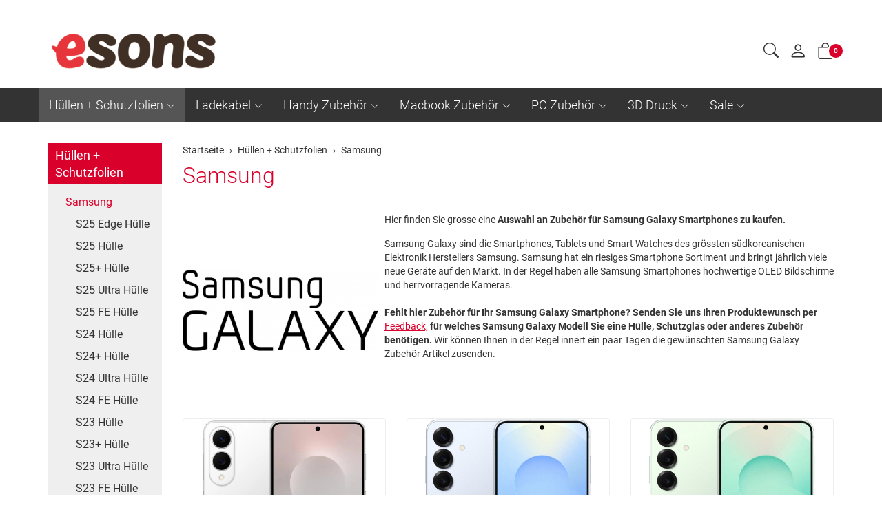

--- FILE ---
content_type: text/html; charset=UTF-8
request_url: https://www.esons.ch/ki/Huellen-Schutzfolien/Samsung.html
body_size: 19765
content:
<!DOCTYPE html>
<html lang="de">
  <head>
    <meta charset="utf-8">
    <meta name="author" content="PepperShop.com by Glarotech GmbH">
    <meta name="viewport" content="width=device-width, initial-scale=1">
    <meta http-equiv="X-UA-Compatible" content="IE=edge">

    
    
    <link rel="alternate" type="application/rss+xml" href="https://www.esons.ch/shop/rss_feed_neue_artikel.php" title="esons.ch: Neue Artikel">
    
    
    <link rel="search" type="application/opensearchdescription+xml" href="https://www.esons.ch/shop/addsearchengine/add_shop_searchengine.xml" title="esons.ch Schnellsuche">
    

    
    <link rel="icon" type="image/png" sizes="16x16" href="https://www.esons.ch/shop/Bilder/favicon/favicon-16x16.png?v=2">
    <link rel="icon" type="image/png" sizes="32x32" href="https://www.esons.ch/shop/Bilder/favicon/favicon-32x32.png?v=2">
    <link rel="icon" type="image/png" sizes="96x96" href="https://www.esons.ch/shop/Bilder/favicon/favicon-96x96.png?v=2">
    <link rel="icon" type="image/png" sizes="192x192" href="https://www.esons.ch/shop/Bilder/favicon/favicon-192x192.png?v=2">
    <link rel="apple-touch-icon" sizes="57x57" href="https://www.esons.ch/shop/Bilder/favicon/favicon-57x57.png?v=2">
    <link rel="apple-touch-icon" sizes="60x60" href="https://www.esons.ch/shop/Bilder/favicon/favicon-60x60.png?v=2">
    <link rel="apple-touch-icon" sizes="72x72" href="https://www.esons.ch/shop/Bilder/favicon/favicon-72x72.png?v=2">
    <link rel="apple-touch-icon" sizes="76x76" href="https://www.esons.ch/shop/Bilder/favicon/favicon-76x76.png?v=2">
    <link rel="apple-touch-icon" sizes="114x114" href="https://www.esons.ch/shop/Bilder/favicon/favicon-114x114.png?v=2">
    <link rel="apple-touch-icon" sizes="120x120" href="https://www.esons.ch/shop/Bilder/favicon/favicon-120x120.png?v=2">
    <link rel="apple-touch-icon" sizes="144x144" href="https://www.esons.ch/shop/Bilder/favicon/favicon-144x144.png?v=2">
    <link rel="apple-touch-icon" sizes="152x152" href="https://www.esons.ch/shop/Bilder/favicon/favicon-152x152.png?v=2">
    <link rel="apple-touch-icon" sizes="180x180" href="https://www.esons.ch/shop/Bilder/favicon/favicon-180x180.png?v=2">
    <meta name="msapplication-TileImage" content="https://www.esons.ch/shop/Bilder/favicon/favicon-144x144.png?v=2">
    

    <title>Alles für Samsung Galaxy Smartphones & Zubehör bei esons.ch</title>
    <link rel="canonical" href="https://www.esons.ch/ki/Huellen-Schutzfolien/Samsung.html">
    <link rel="alternate" href="https://www.esons.ch/ki/Huellen-Schutzfolien/Samsung.html" hreflang="de">
    <meta name="description" content="Samsung Galaxy Hüllen, Schutzgläser, Ladekabel, Netzteil &amp; Zubehör ✓ Zahlung auf Rechnung  ✓ Schweizer Onlineshop ✓ 24h Lieferung ✓">
    <meta name="keywords" content="Samsung Galaxy, kaufen, Samsung Galaxy kaufen, Samsung Galaxy Zubehör kaufen, Tasche, Wallet, Schutzglas, Panzerglas, Screen, Protector, Schutzfolie, Etui, Ladekabel, Stecker, Webshop, Onlineshop, Handyladen, Handyshop, Hüllen, Handyzubehör, Smartphone Zubehör, Smartphone Hüllen, Handyhüllen, Handyhülle, Schutzhülle, Schutzhüllen, Case, Cases, Cover, Covers, Bluetooth, Gadgets, Backcover, Ladekabel, Kabel, Netzteil, Ladegerät, Kopfhörer, Headset, Wireless Charger, kabellos laden">
    <meta name="author" content="esons.ch">
    <meta property="og:image" content="{pps_webroot}shop/KategorienBilder/samsung-galaxy-logo.jpg">
    <meta property="og:image" content="https://www.esons.ch/shop/open_graph_image.php?id=0">
    <meta property="og:image:secure_url" content="https://www.esons.ch/shop/open_graph_image.php?id=0">
    <meta property="og:title" content="Alles für Samsung Galaxy Smartphones &amp; Zubehör bei esons.ch">
    <meta property="og:type" content="product">
    <meta property="og:description" content="Samsung Galaxy Hüllen, Schutzgläser, Ladekabel, Netzteil &amp; Zubehör ✓ Zahlung auf Rechnung  ✓ Schweizer Onlineshop ✓ 24h Lieferung ✓">
    <meta property="og:url" content="https://www.esons.ch/ki/Huellen-Schutzfolien/Samsung.html">
    <meta property="og:site_name" content="esons.ch">

    <!-- esons Icons -->
<link rel="apple-touch-icon" href="/_icons/apple-touch-icon.png">
<link rel="apple-touch-icon" href="/_icons/apple-touch-icon-57x57.png" sizes="57x57">
<link rel="apple-touch-icon" href="/_icons/apple-touch-icon-60x60.png" sizes="60x60">
<link rel="apple-touch-icon" href="/_icons/apple-touch-icon-72x72.png" sizes="72x72">
<link rel="apple-touch-icon" href="/_icons/apple-touch-icon-76x76.png" sizes="76x76">
<link rel="apple-touch-icon" href="/_icons/apple-touch-icon-114x114.png" sizes="114x114">
<link rel="apple-touch-icon" href="/_icons/apple-touch-icon-120x120.png" sizes="120x120">
<link rel="apple-touch-icon" href="/_icons/apple-touch-icon-128x128.png" sizes="128x128">
<link rel="apple-touch-icon" href="/_icons/apple-touch-icon-144x144.png" sizes="144x144">
<link rel="apple-touch-icon" href="/_icons/apple-touch-icon-152x152.png" sizes="152x152">
<link rel="apple-touch-icon" href="/_icons/apple-touch-icon-180x180.png" sizes="180x180">
<link rel="apple-touch-icon" href="/_icons/apple-touch-icon-precomposed.png">
<link rel="icon" type="image/png" href="/_icons/favicon-16x16.png" sizes="16x16">
<link rel="icon" type="image/png" href="/_icons/favicon-32x32.png" sizes="32x32">
<link rel="icon" type="image/png" href="/_icons/favicon-96x96.png" sizes="96x96">
<link rel="icon" type="image/png" href="/_icons/favicon-160x160.png" sizes="160x160">
<link rel="icon" type="image/png" href="/_icons/favicon-192x192.png" sizes="192x192">
<link rel="icon" type="image/png" href="/_icons/favicon-196x196.png" sizes="196x196">
<meta name="msapplication-TileImage" content="/_icons/win8-tile-144x144.png">
<meta name="msapplication-TileColor" content="#ffffff">
<meta name="msapplication-navbutton-color" content="#ffffff">
<meta name="application-name" content="esons.ch"/>
<meta name="msapplication-tooltip" content="esons.ch"/>
<meta name="apple-mobile-web-app-title" content="esons.ch"/>
<meta name="msapplication-square70x70logo" content="/_icons/win8-tile-70x70.png">
<meta name="msapplication-square144x144logo" content="/_icons/win8-tile-144x144.png">
<meta name="msapplication-square150x150logo" content="/_icons/win8-tile-150x150.png">
<meta name="msapplication-wide310x150logo" content="/_icons/win8-tile-310x150.png">
<meta name="msapplication-square310x310logo" content="/_icons/win8-tile-310x310.png">

<!-- Nummern als Telefonnummer deaktivieren -->
<meta name = "format-detection" content = "telephone=no">

    <link rel="stylesheet" href="/shop/resourceloader_get_css.php?hash=a2f986ab426772f54236bb984dd9782f">
<script src="/lib/jquery/jquery.min.js?v=186"></script>


















  <script>
    var PepperShop    = {};
    PepperShop.config = {};
    PepperShop.config.shopWebrootUrl = '/';
    PepperShop.config.shopWebrootPath = '/';
    PepperShop.config.userLanguage = 'de';
    PepperShop.config.httpschema = 'https://www.esons.ch'
  </script>

  














<script src="/lib/bootstrap/js/bootstrap.min.js?v=186"></script>






<script src="/lib/sweetalert2/sweetalert2.min.js?v=186"></script>


<link rel='stylesheet' type='text/css' href='https://www.esons.ch/shop/resources/fonts/Roboto.css'>



















<link rel="stylesheet" href="https://www.esons.ch/shop/shopstyles_custom.css?1710334918">
<script>
function showTellaFriend(Kategorie_ID, Artikel_ID, Name, Preis)
{
 TellFenster = window.open("https://www.esons.ch/shop/tell_a_friend.php?Kategorie_ID="+Kategorie_ID+"&Artikel_ID="+Artikel_ID+"&Artikelname="+Name+"","Tell_a_Friend","width=550,height=615,left=100,top=50");
 TellFenster.focus();
}
</script>





    
    
  </head>



  

  <body >
  






    <!-- PepperShop start -->
    <div class="shop_table shadow" id="shop_table">
      
      
      
      
      
      <header class="hauptnav_td  ">
         
<script>
    function popUp(URL) {
        day = new Date();
        id = day.getTime();
        eval("page" + id + " = window.open(URL, '" + id + "', 'toolbar=0,scrollbars=1,location=0,statusbar=0,menubar=0,resizable=0,width=640,height=670,left = 312,top = 234');");
    }
</script>


<div class="visible-xs container" id="navbar-mobile">
  <div class="navbar-header">
    <div class="navbar-header-flex">
      <div class="left">
        <a class="navbar-brand top_titel hidden-print" href="https://www.esons.ch/"><img id="shoplogo_xs" src="https://www.esons.ch/shop/Bilder/shoplogo_xs.png" alt="esons.ch"></a>
      </div>
      <div class="right">
        
        <a class="btn navbar-toggle quicksearch_link" href="#" data-toggle="collapse" data-target="#search-navbar-collapse" title="Suche">
          <i class="bi bi-search"></i>
        </a>
        
        
        <a class="btn navbar-toggle to_account" href="/shop/kunde_account.php?zeig_immer_login=true" title="Mein Konto"><i class="bi bi-person"></i></a>
        
        
        
        
        <a class="btn navbar-toggle to_wk_layer" href="https://www.esons.ch/shop/USER_BESTELLUNG_AUFRUF.php?darstellen=1" title="Warenkorb">
          <i class="bi bi-bag"></i>
          <span class="wk_info_box anzahl_artikel">0</span>
        </a>
        
        
      </div>
      <button class="navbar-toggle dl-trigger" type="button">
        <span class="sr-only">Menu</span>
        <span class="icon-bar"></span>
        <span class="icon-bar"></span>
        <span class="icon-bar"></span>
      </button>
    </div>
    <div class="collapse navbar-collapse" id="search-navbar-collapse">
      <form class="suchformular" role="search" action="https://www.esons.ch/shop/USER_ARTIKEL_HANDLING_AUFRUF.php" method="GET" name="quicksearch" onSubmit="return chkQuicksearch('search-navbar-input')">
        <input type="hidden" name="darstellen" value="1">
        <input type="hidden" name="lowlimit" value="0">
        <input type="hidden" name="highlimit" value="72">
        <div class="input-group">
          <input class="suchformular form-control" id="search-navbar-input" type="text" name="Suchstring" value="" placeholder="suchen" aria-autocomplete="list">
          <span class="input-group-btn">
              <button type="submit" class="btn btn-default"><span class="bi bi-search"></span></button>
            </span>
        </div>
        
      </form>
    </div>
  </div>
  <div class="top_titel visible-print"><img id="shoplogo_druck_xs" src="https://www.esons.ch/shop/Bilder/shoplogo_druck.png" alt="esons.ch"></div> <!-- NACH NAVBAR-MOBILE FOR PRINT -->
  
  <div id="dl-menu" class="dl-menuwrapper visible-xs">
    <ul class="dl-menu">
      









 



   
 
  

  
    

    
    
    
    <li>
      <a class="kat_in_pfad" data-category-id="563" data-has-child-categories="true" href="/ki/Huellen-Schutzfolien.html">Hüllen + Schutzfolien</a>
      
        <a class="sub kat_in_pfad" href="/ki/Huellen-Schutzfolien.html" data-category-id="563" data-has-child-categories="true">&nbsp;</a>
      
      
      </li>     
      
      
    

    


    

  
    

    
    
    
    <li>
      <a class="" data-category-id="1597" data-has-child-categories="true" href="/ki/Ladekabel.html">Ladekabel</a>
      
        <a class="sub " href="/ki/Ladekabel.html" data-category-id="1597" data-has-child-categories="true">&nbsp;</a>
      
      
      </li>     
      
      
    

    


    

  
    

    
    
    
    <li>
      <a class="" data-category-id="318" data-has-child-categories="true" href="/ki/Handy-Zubehoer.html">Handy Zubehör</a>
      
        <a class="sub " href="/ki/Handy-Zubehoer.html" data-category-id="318" data-has-child-categories="true">&nbsp;</a>
      
      
      </li>     
      
      
    

    


    

  
    

    
    
    
    <li>
      <a class="" data-category-id="977" data-has-child-categories="true" href="/ki/Macbook-Zubehoer.html">Macbook Zubehör</a>
      
        <a class="sub " href="/ki/Macbook-Zubehoer.html" data-category-id="977" data-has-child-categories="true">&nbsp;</a>
      
      
      </li>     
      
      
    

    


    

  
    

    
    
    
    <li>
      <a class="" data-category-id="360" data-has-child-categories="true" href="/ki/PC-Zubehoer.html">PC Zubehör</a>
      
        <a class="sub " href="/ki/PC-Zubehoer.html" data-category-id="360" data-has-child-categories="true">&nbsp;</a>
      
      
      </li>     
      
      
    

    


    

  
    

    
    
    
    <li>
      <a class="" data-category-id="1895" data-has-child-categories="true" href="/ki/3D-Druck.html">3D Druck</a>
      
        <a class="sub " href="/ki/3D-Druck.html" data-category-id="1895" data-has-child-categories="true">&nbsp;</a>
      
      
      </li>     
      
      
    

    


    

  
    

    
    
    
    <li>
      <a class="" data-category-id="706" data-has-child-categories="true" href="/ki/Sale.html">Sale</a>
      
        <a class="sub " href="/ki/Sale.html" data-category-id="706" data-has-child-categories="true">&nbsp;</a>
      
      
      </li>     
      
      
    

    


    

  
    

    
    
    

    


    

  

  






        


      
      
      
      
    </ul>
  </div>
  <script>
  PepperShop.Request = { categoryId: 565, categoryHierarchy: [563] };
  PepperShop.config.apiUrl = '' + 'https://www.esons.ch/shop/ajax_handler.php?ajax_handler_id=get_unterkategorien';
  document.addEventListener('DOMContentLoaded', () => {
      if(typeof $( '#dl-menu' ).dlmenu === 'function') {
          $( '#dl-menu' ).dlmenu({
                                     jumpToRoot: false,
                                     labels: { backLabel : 'zurück'},
                                     animationClasses : { classin : 'dl-animate-in-2', classout : 'dl-animate-out-2' }
                                 });
          $('.dl-trigger').click(function(){
              $('#search-navbar-collapse').removeClass('in');
          });
      };
      // Damit immer nur die sichtbare hoehe verwendet wird, auch wenn die Adressbar sichtbar ist
      var calc_max_dl_menu_size = function(){
          $('#dl-menu .dl-menu').css('height', 'calc(' + window.innerHeight + 'px - 5rem)');
      };
      calc_max_dl_menu_size();
      $(window).on('resize touchmove', function () {
          calc_max_dl_menu_size();
      });
  });
  </script>
  
</div>
<div class="hidden-xs top">
  <div class="header_subnav">
    <div class="container">
      <div class="row pull-right">
        <div class="col-xs-12">
          
          
          
          
          
          
        </div>    
      </div><!-- /row -->
    </div><!-- /container -->
  </div><!-- /header_subnav -->

  <div class="container">
    <div class="container_hauptnavigation no_menu ">
      <div class="hauptnavigation_left order_first">
        <div class="top_titel">
          <a class="hidden-xs hidden-print top_titel" href="https://www.esons.ch/" accesskey="0"><img id="shoplogo" src="https://www.esons.ch/shop/Bilder/shoplogo.png" alt="esons.ch"></a>
          <a class="hidden-xs visible-print top_titel" href="https://www.esons.ch/"><img id="shoplogo_druck" src="https://www.esons.ch/shop/Bilder/shoplogo_druck.png" alt="esons.ch"></a>
        </div>
      </div>
      <div class="hauptnavigation_middle order_second">
        
      </div>
      <div class="hauptnavigation_right order_third">
        <div class="top_stern pull-right">
          
          <div class="ibox quicksearch_container">
            <div class="ibox_top">
              <a class="ibox_top collapsed quicksearch_link" data-toggle="collapse" data-target="#search-navbar-collapse-desktop" href="#" title="Suche"><span class="bi bi-search"></span></a>
              <div class="collapse navbar-collapse" id="search-navbar-collapse-desktop">
                
<script>
  function chkQuicksearch(element) {
      var quicksearch_result = true;
      if (document.getElementById(element).value == "") {
          quicksearch_result = false;
          document.getElementById(element).focus();
          alert('Bitte einen Suchbegriff eingeben!');
      }
      return quicksearch_result;
  }
</script>
<form class="suchformular" role="search" action="https://www.esons.ch/shop/USER_ARTIKEL_HANDLING_AUFRUF.php" method="get" name="quicksearch" onSubmit="return chkQuicksearch('quicksearch_suchstring')">
  <input type="hidden" name="darstellen" value="1">
  <input type="hidden" name="lowlimit" value="0">
  <input type="hidden" name="highlimit" value="72">
  <!-- <input type="hidden" name="PEPPERSESS" value="o50hdjdgki52ufq794ifsoibh8">
 -->  
  
  <div class="input-group">
    <input class="suchformular form-control" type="text" name="Suchstring" id="quicksearch_suchstring" value="" placeholder="suchen" aria-autocomplete="list" size="12" maxlength="255"  autocomplete="off">
    <span class="input-group-btn">
      <button type="submit" class="btn btn-default"><span class="bi bi-search"></span></button>
      <a style="display:none" accesskey="2" href="https://www.esons.ch/de/product-search/"></a>
    </span>
  </div>
  
  
  <script>
    var PepperShop = PepperShop || {};
    var last_category = '';

    PepperShop.populate_suchstring_quicksearch = function (input_element_id, value, label, category) {
        if (label != '' && label != 'alt-label') {
            // Deeplink mit ID-Angabe fuer Artikel oder Kategorie anspringen
            let labels_translated = {"artikel":"Artikel","kategorien":"Kategorien","seiten":"Seiten","blog":"Blog"};
            switch (category.toLowerCase()) {
                case labels_translated.artikel.toLowerCase():
                    window.location.href = "/index.php?Artikel_ID=" + value;
                    break;
                case labels_translated.kategorien.toLowerCase():
                    window.location.href = "/index.php?Kategorie_ID=" + value;
                    break;
                case labels_translated.blog.toLowerCase():
                case labels_translated.seiten.toLowerCase():
                    window.location.href = value;
                    break;
                default:
                    // Fallback, wenn keine bekannte Kategorie - einfach Suchresultate anzeigen (sollte nicht vorkommen)
                    document.quicksearch.submit();
                    break;
            }
        }
    };
    PepperShop.check_attribute_value = function (attr, default_value) {
        if (typeof attr !== typeof undefined && attr !== false) {
            return attr;
        }
        return default_value;
    };

    PepperShop.check_autocomplete = function (element) {
        var $appendTo = $(element).parents('form');
        if ( $(element).hasClass('quick_search_artikel_nr')) $appendTo = $(element).parents('td');
        var input_element_id = $(element).attr('id');
        var position         = "right";
        var position_of      = "#" + input_element_id + '+ span';
        if ($(element).parents('.col_left').length > 0) {
            position    = "left";
            position_of = "#" + input_element_id
        }
        if ($(element).parents('#search-navbar-collapse').length > 0) {
            position    = "left";
            position_of = $("#" + input_element_id).parent();
        }
        
        var params = [
            "ajax_handler_id=artikelsuche_search_name",
            "feldname=" + PepperShop.check_attribute_value($(element).attr('data-feldname'), "Suchstring"),
            "alt_label=" + PepperShop.check_attribute_value($(element).attr('data-alt-label'), "Name"),
            "only-article=" + PepperShop.check_attribute_value($(element).attr('data-only-article'), "false")
        ];

        if(typeof $(element).autoComplete !== 'function') {
            return;
        }

        $(element).autoComplete({
            appendTo  : $appendTo,
            menuClass : input_element_id,
            minChars  : 2,
            cache     : false,
            delay :  300,
            source    : function (term, response) {
                term         = term.toLowerCase();
                var ajax_api = "https://www.esons.ch/shop/ajax_handler.php?" + params.join('&') + "&term=" + encodeURIComponent(term);
                var optionen = "";
                if (true) {
                    optionen = "&" + $.param({image: true});
                }
                last_category = '';
                $('#' + input_element_id).addClass('autocomplete-loading-animation');
                $.getJSON(ajax_api + optionen + "#!nofollow", {}, function (result) {
                        if (result) {
                            response.apply(null, arguments);
                        }
                        $('#' + input_element_id).removeClass('autocomplete-loading-animation');
                    });
            },
            renderItem: function (item, search) {
                var output = '';
                if (last_category !== item.category) {
                    output += PepperShop.create_suggestion_category(last_category, item.category);
                    last_category = item.category;
                }

                output += PepperShop.create_suggestion_entity(item);
                return output;
            },
            onSelect  : function (event, term, item) {
                var item_information = item["0"].dataset;
                event.preventDefault();
                var label    = (item_information.alt !== undefined) ? 'alt-label' : item_information.val;
                var value    = item_information.value ? item_information.value : '';
                var category = item_information.cat;
                PepperShop.populate_suchstring_quicksearch(input_element_id, value, label, category);
            }
        });
    };
    PepperShop.create_suggestion_category = function (last_category, category) {
        var output = '';
        output += ((last_category !== '') ? '<hr class="autocomplete-suggestion dotted" />' : '');
        output +=
            '<div class="autocomplete-suggestion autocomplete-suggestion-category">' + category + '</div>';
        return output;
    };

    PepperShop.create_suggestion_entity = function (item) {
        var output = '';
        if (item.alt_label !== undefined) {
            output += '<div id="suggestion-' + item.value + '" class="autocomplete-suggestion" ' +
                ' data-val="' + item.alt_label + '" data-alt="' + item.alt_label + '"';
        }
        else {
            output += '<div id="suggestion-' + item.value + '" class="autocomplete-suggestion" ' +
                ' data-val="' + item.label + '"';
        }

        output += ' data-cat="' + item.category + '"' +
            ' data-value="' + item.value + '">';

        if (item.image !== undefined) {
            output += '<img src="' + item.image + '"/>';
        }

        output += item.label + '</div>';
        return output;
    };
    
  // JQuery Autocomplete mit Suche ueber Artikelnamen
  document.addEventListener('DOMContentLoaded', () => {
    var suche_input_elements = '#quicksearch_suchstring, #search-navbar-input, .quick_search_artikel_nr';
    $(suche_input_elements).each(function( index, element) {
      PepperShop.check_autocomplete(element);
    });
  });
  </script>
  
  
</form>


              </div>
            </div>
          </div>
          
          
          
          <div class="ibox account_container">
            
















    













<div class="ibox_top" id="login_box_ibox_top">
  <a class="ibox_top" href="https://www.esons.ch/shop/kunde_account.php
" title="Mein Konto"><i class="bi bi-person"></i>  </a>
</div>


  
















          </div>
          
          
          
          
          




<script>
  // fuer IOS back-forward cache Problem
  if ((/iphone|ipod|ipad.*os/gi).test(navigator.appVersion)) {
      window.onpageshow = function(evt) {
          // wenn persisted, dann in page cache, neu laden
          if (evt.persisted) {
              document.body.style.display = "none";
              location.reload();
          }
      };
  }
</script>






<div id="in_warenkorb_gelegt_layer" style="display:none;">
  <div class="wk_layer_container">
    <div class="neuer_artikel_in_wk_content">
      <div class="neuer_artikel_in_wk_checkmark">
        <div class="wk_layer_checkmarkborder">
            <span class="bi bi-check2"></span>
        </div>
      </div>
      <div class="neuer_artikel_in_wk_artikel">
        <div class="neuer_artikel_in_wk_text">
          <h2 class="content">Artikel hinzugefügt</h2>
          <h3 class="content article_name" id="neuer_artikel_in_wk_name">Artikel</h3>
        </div>
      </div>
    </div>
    <hr class="wk_layer_trennlinie">
    
    <div id="neuer_artikel_in_wk_message" role="alert"></div>
    <div class="row">
      <div class="col-xs-12 neuer_artikel_in_wk_buttons">
        <div class="btn-group">
           <button class="btn btn-default  " type="button" onClick="$.fancybox.close()"><span class="bi bi-chevron-left"></span> Weiter einkaufen</button> 
           <button class="btn btn-default  " type="button" onclick="$.fancybox.close();window.location.href='https://www.esons.ch/shop/USER_BESTELLUNG_AUFRUF.php?darstellen=1'"><span class="bi bi-cart2"></span> Warenkorb</button> 
           <button class="btn btn-primary  " type="button" onclick="$.fancybox.close();window.location.href='https://www.esons.ch/shop/USER_BESTELLUNG_1.php?darstellen=1'"><span class="bi bi-bag-check-fill"></span> Kasse</button> 
        </div>
      </div>
    </div>
  </div>
</div>



<div class="warenkorb_layer right" id="warenkorb_layer">
  <div id="loader" class="lds-wrapper" style="display: none"><div class="lds-ripple"><div></div><div></div></div></div>
  <div class="wk_layer_content">
    













  
  <div class="wk_layer_header">
    <h2 class="content header_title">Ihr Warenkorb</h2>
  </div>
  
  
  
  
  <div class="wk_layer_no_art">
    <h3 class="content no_art_text">Ihr Warenkorb ist leer!</h3>
  </div>
  
  
  
  







  </div>
</div>





  <div class="ibox cart_container to_wk_layer" id="cart_container">
    <div class="ibox_top">
      <a href="#" class="ibox_top" title="Warenkorb">
        <span class="bi bi-bag"></span>
        <span class="wk_info_box">0</span>
      </a>
    </div>
  </div>





          
          
        </div> <!-- end top_stern -->
      </div>
      <div class="hauptnavigation_bottom order_last">
        
        <div class="slidemenu_wrapper hidden-print">
          <div class="hidden-xs">
            <nav class="hauptnav_slidemenu">
            



<div id="hauptnavigation" class="nav_slidemenu">   
  <ul id="megamenu" class="sf-megamenu">




   
  

  
    
    
    

    
          <li>
            <a class="kat_in_pfad" data-category-id="563" data-has-child-categories="true" href="/ki/Huellen-Schutzfolien.html">Hüllen + Schutzfolien</a>
          
        
        <div class="sf-mega">
          <div class="container">
            <div class="row">
              <div class="col-sm-6 col-md-2">
                <div class="sf-mega-section">
                  <ul>
        
    

    
    
    

    

    
    

  
    
    
    

    

    
        <li>
          <a class="kat_aktiv" data-category-id="565" data-has-child-categories="false" href="/ki/Huellen-Schutzfolien/Samsung.html">Samsung</a>
      
        </li>     
      
      
    
    
    

    

    
    

  
    
    
    

    

    
        <li>
          <a class="" data-category-id="255" data-has-child-categories="false" href="/ki/Huellen-Schutzfolien/Apple.html">Apple</a>
      
        </li>     
      
      
    
    
    

    

    
    

  
    
    
    

    

    
        <li>
          <a class="" data-category-id="680" data-has-child-categories="false" href="/ki/Huellen-Schutzfolien/Xiaomi.html">Xiaomi</a>
      
        </li>     
      
      
    
    
    

    

    
    

  
    
    
    
        </ul>
      </div>
    </div>
    <div class="col-sm-6 col-md-2">
      <div class="sf-mega-section">
        <ul>
    

    

    
        <li>
          <a class="" data-category-id="1224" data-has-child-categories="false" href="/ki/Huellen-Schutzfolien/Oppo.html">Oppo</a>
      
        </li>     
      
      
    
    
    

    

    
    

  
    
    
    

    

    
        <li>
          <a class="" data-category-id="1050" data-has-child-categories="false" href="/ki/Huellen-Schutzfolien/Google.html">Google</a>
      
        </li>     
      
      
    
    
    

    

    
    

  
    
    
    

    

    
        <li>
          <a class="" data-category-id="1046" data-has-child-categories="false" href="/ki/Huellen-Schutzfolien/OnePlus.html">OnePlus</a>
      
        </li>     
      
      
    
    
    

    

    
    

  
    
    
    
        </ul>
      </div>
    </div>
    <div class="col-sm-6 col-md-2">
      <div class="sf-mega-section">
        <ul>
    

    

    
        <li>
          <a class="" data-category-id="1045" data-has-child-categories="false" href="/ki/Huellen-Schutzfolien/Huawei.html">Huawei</a>
      
        </li>     
      
      
    
    
    

    

    
    

  
    
    
    

    

    
        <li>
          <a class="" data-category-id="1049" data-has-child-categories="false" href="/ki/Huellen-Schutzfolien/Nokia.html">Nokia</a>
      
        </li>     
      
      
    
    
    

    

    
    

  
    
    
    

    

    
        <li>
          <a class="" data-category-id="1817" data-has-child-categories="false" href="/ki/Huellen-Schutzfolien/Nothing.html">Nothing</a>
      
        </li>     
      
      
    
    
    

    

    
    

  
    
    
    
        </ul>
      </div>
    </div>
    <div class="col-sm-6 col-md-2">
      <div class="sf-mega-section">
        <ul>
    

    

    
        <li>
          <a class="" data-category-id="640" data-has-child-categories="false" href="/ki/Huellen-Schutzfolien/Sony-Xperia.html">Sony Xperia</a>
      
        </li>     
      
      
    
    
    

    

    
    

  
    
    
    

    

    
        <li>
          <a class="" data-category-id="1053" data-has-child-categories="false" href="/ki/Huellen-Schutzfolien/Motorola.html">Motorola</a>
      
        </li>     
      
      
    
    
    

    

    
    

  
    
    
    

    

    
        <li>
          <a class="" data-category-id="1274" data-has-child-categories="false" href="/ki/Huellen-Schutzfolien/Wiko.html">Wiko</a>
      
        </li>     
      
      
    
    
    

    

    
    

  
    
    
    
        </ul>
      </div>
    </div>
    <div class="col-sm-6 col-md-2">
      <div class="sf-mega-section">
        <ul>
    

    

    
        <li>
          <a class="" data-category-id="1228" data-has-child-categories="false" href="/ki/Huellen-Schutzfolien/Honor.html">Honor</a>
      
        </li>     
      
      
    
    
    

    

    
    

  
    
    
    

    

    
        <li>
          <a class="" data-category-id="1329" data-has-child-categories="false" href="/ki/Huellen-Schutzfolien/Asus.html">Asus</a>
      
        </li>     
      
      
    
    
    

    

    
    

  
    
    
    

    

    
        <li>
          <a class="" data-category-id="1048" data-has-child-categories="false" href="/ki/Huellen-Schutzfolien/LG.html">LG</a>
      
        </li>     
      
      
    
    
    

    

    
    

  
    
    
    
        </ul>
      </div>
    </div>
    <div class="col-sm-6 col-md-2">
      <div class="sf-mega-section">
        <ul>
    

    

    
        <li>
          <a class="" data-category-id="1466" data-has-child-categories="false" href="/ki/Huellen-Schutzfolien/Realme.html">Realme</a>
      
        </li>     
      
      
    
    
    

    

    
    

  
    
    
    

    

    
        <li>
          <a class="" data-category-id="1973" data-has-child-categories="false" href="/ki/Huellen-Schutzfolien/Fairphone.html">Fairphone</a>
      
        </li>     
      
      
    
    
    

    

    
    

  

  
  
      </ul>
      </div>
      </div>
      
          </div>
        </div>
      </div>
    </li>
  
  



   
  

  
    
    
    

    
          <li>
            <a class="" data-category-id="1597" data-has-child-categories="true" href="/ki/Ladekabel.html">Ladekabel</a>
          
        
        <div class="sf-mega">
          <div class="container">
            <div class="row">
              <div class="col-sm-6 col-md-2">
                <div class="sf-mega-section">
                  <ul>
        
    

    
    
    

    

    
    

  
    
    
    

    

    
        <li>
          <a class="" data-category-id="1147" data-has-child-categories="false" href="/ki/Ladekabel/USB-A-Netzteil.html">USB-A Netzteil</a>
      
        </li>     
      
      
    
    
    

    

    
    

  
    
    
    
        </ul>
      </div>
    </div>
    <div class="col-sm-6 col-md-2">
      <div class="sf-mega-section">
        <ul>
    

    

    
        <li>
          <a class="" data-category-id="1146" data-has-child-categories="false" href="/ki/Ladekabel/USB-C-Netzteil.html">USB-C Netzteil</a>
      
        </li>     
      
      
    
    
    

    

    
    

  
    
    
    
        </ul>
      </div>
    </div>
    <div class="col-sm-6 col-md-2">
      <div class="sf-mega-section">
        <ul>
    

    

    
        <li>
          <a class="" data-category-id="1166" data-has-child-categories="false" href="/ki/Ladekabel/USB-C-Kabel.html">USB-C Kabel</a>
      
        </li>     
      
      
    
    
    

    

    
    

  
    
    
    
        </ul>
      </div>
    </div>
    <div class="col-sm-6 col-md-2">
      <div class="sf-mega-section">
        <ul>
    

    

    
        <li>
          <a class="" data-category-id="1167" data-has-child-categories="false" href="/ki/Ladekabel/Lightning-Kabel.html">Lightning Kabel</a>
      
        </li>     
      
      
    
    
    

    

    
    

  
    
    
    
        </ul>
      </div>
    </div>
    <div class="col-sm-6 col-md-2">
      <div class="sf-mega-section">
        <ul>
    

    

    
        <li>
          <a class="" data-category-id="1168" data-has-child-categories="false" href="/ki/Ladekabel/Micro-USB-Kabel.html">Micro-USB Kabel</a>
      
        </li>     
      
      
    
    
    

    

    
    

  
    
    
    
        </ul>
      </div>
    </div>
    <div class="col-sm-6 col-md-2">
      <div class="sf-mega-section">
        <ul>
    

    

    
        <li>
          <a class="" data-category-id="1169" data-has-child-categories="false" href="/ki/Ladekabel/30-pin-Apple-Kabel.html">30-pin Kabel</a>
      
        </li>     
      
      
    
    
    

    

    
    

  
    
    
    
        </ul>
      </div>
    </div>
    <div class="col-sm-6 col-md-2">
      <div class="sf-mega-section">
        <ul>
    

    

    
        <li>
          <a class="" data-category-id="1148" data-has-child-categories="false" href="/ki/Ladekabel/USB-Auto-KFZ-Ladegeraet.html">Auto Ladegerät</a>
      
        </li>     
      
      
    
    
    

    

    
    

  
    
    
    
        </ul>
      </div>
    </div>
    <div class="col-sm-6 col-md-2">
      <div class="sf-mega-section">
        <ul>
    

    

    
        <li>
          <a class="" data-category-id="1124" data-has-child-categories="false" href="/ki/Ladekabel/Wireless-Charger.html">Wireless Charger</a>
      
        </li>     
      
      
    
    
    

    

    
    

  

  
  
      </ul>
      </div>
      </div>
      
          </div>
        </div>
      </div>
    </li>
  
  



   
  

  
    
    
    

    
          <li>
            <a class="" data-category-id="318" data-has-child-categories="true" href="/ki/Handy-Zubehoer.html">Handy Zubehör</a>
          
        
        <div class="sf-mega">
          <div class="container">
            <div class="row">
              <div class="col-sm-6 col-md-2">
                <div class="sf-mega-section">
                  <ul>
        
    

    
    
    

    

    
    

  
    
    
    

    

    
        <li>
          <a class="" data-category-id="1149" data-has-child-categories="false" href="/ki/Handy-Zubehoer/Auto-KFZ-Halterungen.html">Autohalterungen</a>
      
        </li>     
      
      
    
    
    

    

    
    

  
    
    
    

    

    
        <li>
          <a class="" data-category-id="1123" data-has-child-categories="false" href="/ki/Handy-Zubehoer/Ladedocks-Tisch-Halterungen.html">Tisch Halterungen</a>
      
        </li>     
      
      
    
    
    

    

    
    

  
    
    
    

    

    
        <li>
          <a class="" data-category-id="1596" data-has-child-categories="false" href="/ki/Handy-Zubehoer/USB-Hubs-Adapter.html">Hubs &amp; Adapter</a>
      
        </li>     
      
      
    
    
    

    

    
    

  
    
    
    
        </ul>
      </div>
    </div>
    <div class="col-sm-6 col-md-2">
      <div class="sf-mega-section">
        <ul>
    

    

    
        <li>
          <a class="" data-category-id="1182" data-has-child-categories="false" href="/ki/Handy-Zubehoer/Kopfhoerer-Adapter.html">Kopfhörer</a>
      
        </li>     
      
      
    
    
    

    

    
    

  
    
    
    

    

    
        <li>
          <a class="" data-category-id="1712" data-has-child-categories="false" href="/ki/Handy-Zubehoer/Audio-Kabel-Adapter.html">Audio Kabel</a>
      
        </li>     
      
      
    
    
    

    

    
    

  
    
    
    

    

    
        <li>
          <a class="" data-category-id="1713" data-has-child-categories="false" href="/ki/Handy-Zubehoer/Bluetooth-Audio-Adapter.html">Bluetooth Audio Adapter</a>
      
        </li>     
      
      
    
    
    

    

    
    

  
    
    
    
        </ul>
      </div>
    </div>
    <div class="col-sm-6 col-md-2">
      <div class="sf-mega-section">
        <ul>
    

    

    
        <li>
          <a class="" data-category-id="1235" data-has-child-categories="false" href="/ki/Handy-Zubehoer/Speicherkarten.html">Speicherkarten</a>
      
        </li>     
      
      
    
    
    

    

    
    

  
    
    
    

    

    
        <li>
          <a class="" data-category-id="1505" data-has-child-categories="false" href="/ki/Handy-Zubehoer/Kreditkarten-Etui.html">Kreditkarten Etui</a>
      
        </li>     
      
      
    
    
    

    

    
    

  
    
    
    

    

    
        <li>
          <a class="" data-category-id="1556" data-has-child-categories="false" href="/ki/Handy-Zubehoer/Mikrofon-Kabel.html">Mikrofon</a>
      
        </li>     
      
      
    
    
    

    

    
    

  
    
    
    
        </ul>
      </div>
    </div>
    <div class="col-sm-6 col-md-2">
      <div class="sf-mega-section">
        <ul>
    

    

    
        <li>
          <a class="" data-category-id="1487" data-has-child-categories="false" href="/ki/Handy-Zubehoer/Reise-Travel.html">Reise &amp; Travel</a>
      
        </li>     
      
      
    
    
    

    

    
    

  
    
    
    

    

    
        <li>
          <a class="" data-category-id="1504" data-has-child-categories="false" href="/pi/Handy-Zubehoer/Ring-Halterungen/UGREEN-Magnetic-iRing-Handy-Ring-Halterung-3M-selbstklebend-schwarz.html">Ring Halterungen</a>
      
        </li>     
      
      
    
    
    

    

    
    

  
    
    
    

    

    
        <li>
          <a class="" data-category-id="1507" data-has-child-categories="false" href="/pi/Handy-Zubehoer/Selfie-Sticks/Verstellbarer-Stativ-Adapter-fuer-Smartphones-ohne-1-4-Stativgewinde.html">Selfie Sticks</a>
      
        </li>     
      
      
    
    
    

    

    
    

  
    
    
    
        </ul>
      </div>
    </div>
    <div class="col-sm-6 col-md-2">
      <div class="sf-mega-section">
        <ul>
    

    

    
        <li>
          <a class="" data-category-id="1176" data-has-child-categories="false" href="/ki/Handy-Zubehoer/Sport-Outdoor.html">Outdoor</a>
      
        </li>     
      
      
    
    
    

    

    
    

  
    
    
    

    

    
        <li>
          <a class="" data-category-id="1506" data-has-child-categories="false" href="/ki/Handy-Zubehoer/Handy-Stifte-Touch-Pens.html">Stifte &amp; Pens</a>
      
        </li>     
      
      
    
    
    

    

    
    

  
    
    
    

    

    
        <li>
          <a class="" data-category-id="1509" data-has-child-categories="false" href="/ki/Handy-Zubehoer/Handy-Reparatur.html">Handy Reparatur</a>
      
        </li>     
      
      
    
    
    

    

    
    

  

  
  
      </ul>
      </div>
      </div>
      
          </div>
        </div>
      </div>
    </li>
  
  



   
  

  
    
    
    

    
          <li>
            <a class="" data-category-id="977" data-has-child-categories="true" href="/ki/Macbook-Zubehoer.html">Macbook Zubehör</a>
          
        
        <div class="sf-mega">
          <div class="container">
            <div class="row">
              <div class="col-sm-6 col-md-2">
                <div class="sf-mega-section">
                  <ul>
        
    

    
    
    

    

    
    

  
    
    
    

    

    
        <li>
          <a class="" data-category-id="2064" data-has-child-categories="false" href="/ki/Macbook-Zubehoer/MacBook-Air-13-M3.html">MacBook Air 13 M3</a>
      
        </li>     
      
      
    
    
    

    

    
    

  
    
    
    

    

    
        <li>
          <a class="" data-category-id="2069" data-has-child-categories="false" href="/ki/Macbook-Zubehoer/MacBook-Air-15-M2-M3.html">MacBook Air 15 M2, M3</a>
      
        </li>     
      
      
    
    
    

    

    
    

  
    
    
    

    

    
        <li>
          <a class="" data-category-id="1819" data-has-child-categories="false" href="/ki/Macbook-Zubehoer/MacBook-Air-13-M2.html">MacBook Air 13 M2</a>
      
        </li>     
      
      
    
    
    

    

    
    

  
    
    
    

    

    
        <li>
          <a class="" data-category-id="1460" data-has-child-categories="false" href="/ki/Macbook-Zubehoer/MacBook-Air-13-M1.html">MacBook Air 13 M1</a>
      
        </li>     
      
      
    
    
    

    

    
    

  
    
    
    

    

    
        <li>
          <a class="" data-category-id="1041" data-has-child-categories="false" href="/ki/Macbook-Zubehoer/MacBook-Air-13-Retina.html">MacBook Air 13 Retina</a>
      
        </li>     
      
      
    
    
    

    

    
    

  
    
    
    
        </ul>
      </div>
    </div>
    <div class="col-sm-6 col-md-2">
      <div class="sf-mega-section">
        <ul>
    

    

    
        <li>
          <a class="" data-category-id="693" data-has-child-categories="false" href="/ki/Macbook-Zubehoer/MacBook-Air-13-kein-Retina.html">MacBook Air 13 (kein Retina)</a>
      
        </li>     
      
      
    
    
    

    

    
    

  
    
    
    

    

    
        <li>
          <a class="" data-category-id="1785" data-has-child-categories="false" href="/ki/Macbook-Zubehoer/MacBook-Pro-13-M1.html">MacBook Pro 13 M1</a>
      
        </li>     
      
      
    
    
    

    

    
    

  
    
    
    

    

    
        <li>
          <a class="" data-category-id="894" data-has-child-categories="false" href="/ki/Macbook-Zubehoer/MacBook-Pro-13-2016-2019.html">MacBook Pro 13 (2016-2020)</a>
      
        </li>     
      
      
    
    
    

    

    
    

  
    
    
    

    

    
        <li>
          <a class="" data-category-id="696" data-has-child-categories="false" href="/ki/Macbook-Zubehoer/MacBook-Pro-13-ohne-USB-C.html">MacBook Pro 13 (ohne USB-C)</a>
      
        </li>     
      
      
    
    
    

    

    
    

  
    
    
    

    

    
        <li>
          <a class="" data-category-id="694" data-has-child-categories="false" href="/ki/Macbook-Zubehoer/MacBook-Pro-13-mit-CD-Laufwerk.html">MacBook Pro 13 (mit CD Laufwerk)</a>
      
        </li>     
      
      
    
    
    

    

    
    

  
    
    
    
        </ul>
      </div>
    </div>
    <div class="col-sm-6 col-md-2">
      <div class="sf-mega-section">
        <ul>
    

    

    
        <li>
          <a class="" data-category-id="2070" data-has-child-categories="false" href="/ki/Macbook-Zubehoer/MacBook-Pro-14-M3-2024.html">MacBook Pro 14 M3 (2024)</a>
      
        </li>     
      
      
    
    
    

    

    
    

  
    
    
    

    

    
        <li>
          <a class="" data-category-id="1940" data-has-child-categories="false" href="/ki/Macbook-Zubehoer/MacBook-Pro-14-M2-2023.html">MacBook Pro 14 M2 (2023)</a>
      
        </li>     
      
      
    
    
    

    

    
    

  
    
    
    

    

    
        <li>
          <a class="" data-category-id="1786" data-has-child-categories="false" href="/ki/Macbook-Zubehoer/MacBook-Pro-14.html">MacBook Pro 14 M1 (2021)</a>
      
        </li>     
      
      
    
    
    

    

    
    

  
    
    
    

    

    
        <li>
          <a class="" data-category-id="895" data-has-child-categories="false" href="/ki/Macbook-Zubehoer/MacBook-Pro-15-2016-2019.html">MacBook Pro 15 (2016-2020)</a>
      
        </li>     
      
      
    
    
    

    

    
    

  
    
    
    

    

    
        <li>
          <a class="" data-category-id="697" data-has-child-categories="false" href="/ki/Macbook-Zubehoer/MacBook-Pro-15-ohne-USB-C.html">MacBook Pro 15 (ohne USB-C)</a>
      
        </li>     
      
      
    
    
    

    

    
    

  
    
    
    
        </ul>
      </div>
    </div>
    <div class="col-sm-6 col-md-2">
      <div class="sf-mega-section">
        <ul>
    

    

    
        <li>
          <a class="" data-category-id="695" data-has-child-categories="false" href="/ki/Macbook-Zubehoer/MacBook-Pro-15-mit-CD-Laufwerk.html">MacBook Pro 15 (mit CD Laufwerk)</a>
      
        </li>     
      
      
    
    
    

    

    
    

  
    
    
    

    

    
        <li>
          <a class="" data-category-id="2068" data-has-child-categories="false" href="/ki/Macbook-Zubehoer/MacBook-Pro-16-M3-2024.html">MacBook Pro 16 M3 (2024)</a>
      
        </li>     
      
      
    
    
    

    

    
    

  
    
    
    

    

    
        <li>
          <a class="" data-category-id="1941" data-has-child-categories="false" href="/ki/Macbook-Zubehoer/MacBook-Pro-16-M2-2023.html">MacBook Pro 16 M2 (2023)</a>
      
        </li>     
      
      
    
    
    

    

    
    

  
    
    
    

    

    
        <li>
          <a class="" data-category-id="1761" data-has-child-categories="false" href="/ki/Macbook-Zubehoer/MacBook-Pro-16-2021.html">MacBook Pro 16 M1 (2021)</a>
      
        </li>     
      
      
    
    
    

    

    
    

  
    
    
    

    

    
        <li>
          <a class="" data-category-id="1445" data-has-child-categories="false" href="/ki/Macbook-Zubehoer/MacBook-Pro-16-2019.html">MacBook Pro 16 (2019-2020)</a>
      
        </li>     
      
      
    
    
    

    

    
    

  
    
    
    
        </ul>
      </div>
    </div>
    <div class="col-sm-6 col-md-2">
      <div class="sf-mega-section">
        <ul>
    

    

    
        <li>
          <a class="" data-category-id="561" data-has-child-categories="false" href="/ki/Macbook-Zubehoer/MacBook-Air-11-kein-Retina.html">MacBook Air 11 (kein Retina)</a>
      
        </li>     
      
      
    
    
    

    

    
    

  
    
    
    

    

    
        <li>
          <a class="" data-category-id="804" data-has-child-categories="false" href="/ki/Macbook-Zubehoer/MacBook-12.html">MacBook 12</a>
      
        </li>     
      
      
    
    
    

    

    
    

  
    
    
    

    

    
        <li>
          <a class="" data-category-id="850" data-has-child-categories="false" href="/ki/Macbook-Zubehoer/Ladegeraete-Netzteile.html">Ladegeräte &amp; Netzteile</a>
      
        </li>     
      
      
    
    
    

    

    
    

  
    
    
    

    

    
        <li>
          <a class="" data-category-id="726" data-has-child-categories="false" href="/ki/Macbook-Zubehoer/Kabel-Adapter.html">Kabel &amp; Adapter</a>
      
        </li>     
      
      
    
    
    

    

    
    

  
    
    
    

    

    
        <li>
          <a class="" data-category-id="866" data-has-child-categories="false" href="/ki/Macbook-Zubehoer/Docks-Staender.html">Docks &amp; Ständer</a>
      
        </li>     
      
      
    
    
    

    

    
    

  
    
    
    
        </ul>
      </div>
    </div>
    <div class="col-sm-6 col-md-2">
      <div class="sf-mega-section">
        <ul>
    

    

    
        <li>
          <a class="" data-category-id="566" data-has-child-categories="false" href="/ki/Macbook-Zubehoer/Apple-MacBook.html">Skins &amp; Decal</a>
      
        </li>     
      
      
    
    
    

    

    
    

  

  
  
      </ul>
      </div>
      </div>
      
          </div>
        </div>
      </div>
    </li>
  
  



   
  

  
    
    
    

    
          <li>
            <a class="" data-category-id="360" data-has-child-categories="true" href="/ki/PC-Zubehoer.html">PC Zubehör</a>
          
        
        <div class="sf-mega">
          <div class="container">
            <div class="row">
              <div class="col-sm-6 col-md-2">
                <div class="sf-mega-section">
                  <ul>
        
    

    
    
    

    

    
    

  
    
    
    

    

    
        <li>
          <a class="" data-category-id="1392" data-has-child-categories="false" href="/ki/PC-Zubehoer/Mainboard.html">Mainboard</a>
      
        </li>     
      
      
    
    
    

    

    
    

  
    
    
    

    

    
        <li>
          <a class="" data-category-id="969" data-has-child-categories="false" href="/ki/PC-Zubehoer/Grafikkarte.html">Grafikkarte</a>
      
        </li>     
      
      
    
    
    

    

    
    

  
    
    
    
        </ul>
      </div>
    </div>
    <div class="col-sm-6 col-md-2">
      <div class="sf-mega-section">
        <ul>
    

    

    
        <li>
          <a class="" data-category-id="1621" data-has-child-categories="false" href="/ki/PC-Zubehoer/Soundkarte.html">Soundkarte</a>
      
        </li>     
      
      
    
    
    

    

    
    

  
    
    
    

    

    
        <li>
          <a class="" data-category-id="1393" data-has-child-categories="false" href="/ki/PC-Zubehoer/SSD-Kabel.html">SSD &amp; Kabel</a>
      
        </li>     
      
      
    
    
    

    

    
    

  
    
    
    
        </ul>
      </div>
    </div>
    <div class="col-sm-6 col-md-2">
      <div class="sf-mega-section">
        <ul>
    

    

    
        <li>
          <a class="" data-category-id="722" data-has-child-categories="false" href="/ki/PC-Zubehoer/Monitor-Kabel-Adapter.html">Monitor Kabel &amp; Adapter</a>
      
        </li>     
      
      
    
    
    

    

    
    

  
    
    
    

    

    
        <li>
          <a class="" data-category-id="1622" data-has-child-categories="false" href="/ki/PC-Zubehoer/Notebook-Zubehoer.html">Notebook &amp; Zubehör</a>
      
        </li>     
      
      
    
    
    

    

    
    

  
    
    
    
        </ul>
      </div>
    </div>
    <div class="col-sm-6 col-md-2">
      <div class="sf-mega-section">
        <ul>
    

    

    
        <li>
          <a class="" data-category-id="852" data-has-child-categories="false" href="/ki/PC-Zubehoer/Crypto-Mining.html">Crypto Mining</a>
      
        </li>     
      
      
    
    
    

    

    
    

  
    
    
    

    

    
        <li>
          <a class="" data-category-id="1394" data-has-child-categories="false" href="/ki/PC-Zubehoer/Netzteil-Kabel.html">Netzteil &amp; Kabel</a>
      
        </li>     
      
      
    
    
    

    

    
    

  
    
    
    
        </ul>
      </div>
    </div>
    <div class="col-sm-6 col-md-2">
      <div class="sf-mega-section">
        <ul>
    

    

    
        <li>
          <a class="" data-category-id="963" data-has-child-categories="false" href="/ki/PC-Zubehoer/Gehaeuse-Luefter.html">Gehäuse &amp; Lüfter</a>
      
        </li>     
      
      
    
    
    

    

    
    

  
    
    
    

    

    
        <li>
          <a class="" data-category-id="1031" data-has-child-categories="false" href="/ki/PC-Zubehoer/Tastatur-Maus.html">Tastatur &amp; Maus</a>
      
        </li>     
      
      
    
    
    

    

    
    

  
    
    
    
        </ul>
      </div>
    </div>
    <div class="col-sm-6 col-md-2">
      <div class="sf-mega-section">
        <ul>
    

    

    
        <li>
          <a class="" data-category-id="1623" data-has-child-categories="false" href="/ki/PC-Zubehoer/USB-Kabel-Adapter.html">USB Kabel &amp; Adapter</a>
      
        </li>     
      
      
    
    
    

    

    
    

  
    
    
    

    

    
        <li>
          <a class="" data-category-id="1620" data-has-child-categories="false" href="/ki/PC-Zubehoer/Netzwerk.html">Netzwerk Adapter &amp; Kabel</a>
      
        </li>     
      
      
    
    
    

    

    
    

  
    
    
    
        </ul>
      </div>
    </div>
    <div class="col-sm-6 col-md-2">
      <div class="sf-mega-section">
        <ul>
    

    

    
        <li>
          <a class="" data-category-id="1750" data-has-child-categories="false" href="/ki/PC-Zubehoer/Netzwerk-Patch-Kabel.html">Netzwerk Patch Kabel</a>
      
        </li>     
      
      
    
    
    

    

    
    

  
    
    
    

    

    
        <li>
          <a class="" data-category-id="1624" data-has-child-categories="false" href="/ki/PC-Zubehoer/Bluetooth-Adapter.html">Bluetooth Adapter</a>
      
        </li>     
      
      
    
    
    

    

    
    

  

  
  
      </ul>
      </div>
      </div>
      
          </div>
        </div>
      </div>
    </li>
  
  



   
  

  
    
    
    

    
          <li>
            <a class="" data-category-id="1895" data-has-child-categories="true" href="/ki/3D-Druck.html">3D Druck</a>
          
        
        <div class="sf-mega">
          <div class="container">
            <div class="row">
              <div class="col-sm-6 col-md-2">
                <div class="sf-mega-section">
                  <ul>
        
    

    
    
    

    

    
    

  
    
    
    

    

    
        <li>
          <a class="" data-category-id="1835" data-has-child-categories="false" href="/ki/3D-Druck/3D-Drucker.html">3D Drucker</a>
      
        </li>     
      
      
    
    
    

    

    
    

  
    
    
    
        </ul>
      </div>
    </div>
    <div class="col-sm-6 col-md-2">
      <div class="sf-mega-section">
        <ul>
    

    

    
        <li>
          <a class="" data-category-id="1856" data-has-child-categories="false" href="/ki/3D-Druck/3D-Filament.html">3D Filament</a>
      
        </li>     
      
      
    
    
    

    

    
    

  
    
    
    
        </ul>
      </div>
    </div>
    <div class="col-sm-6 col-md-2">
      <div class="sf-mega-section">
        <ul>
    

    

    
        <li>
          <a class="" data-category-id="1857" data-has-child-categories="false" href="/ki/3D-Druck/3D-Resin.html">3D Resin</a>
      
        </li>     
      
      
    
    
    

    

    
    

  
    
    
    
        </ul>
      </div>
    </div>
    <div class="col-sm-6 col-md-2">
      <div class="sf-mega-section">
        <ul>
    

    

    
        <li>
          <a class="" data-category-id="1855" data-has-child-categories="false" href="/ki/3D-Druck/3D-Drucker-Zubehoer.html">3D Drucker Zubehör</a>
      
        </li>     
      
      
    
    
    

    

    
    

  
    
    
    
        </ul>
      </div>
    </div>
    <div class="col-sm-6 col-md-2">
      <div class="sf-mega-section">
        <ul>
    

    

    
        <li>
          <a class="" data-category-id="1859" data-has-child-categories="false" href="/ki/3D-Druck/3D-Reinigung.html">3D Reinigung</a>
      
        </li>     
      
      
    
    
    

    

    
    

  
    
    
    
        </ul>
      </div>
    </div>
    <div class="col-sm-6 col-md-2">
      <div class="sf-mega-section">
        <ul>
    

    

    
        <li>
          <a class="" data-category-id="1864" data-has-child-categories="false" href="/ki/3D-Druck/Laser-Cutter.html">Laser Cutter &amp; Engraver</a>
      
        </li>     
      
      
    
    
    

    

    
    

  
    
    
    
        </ul>
      </div>
    </div>
    <div class="col-sm-6 col-md-2">
      <div class="sf-mega-section">
        <ul>
    

    

    
        <li>
          <a class="" data-category-id="1945" data-has-child-categories="false" href="/ki/3D-Druck/Laser-Cutter-Zubehoer.html">Laser Cutter Zubehör</a>
      
        </li>     
      
      
    
    
    

    

    
    

  

  
  
      </ul>
      </div>
      </div>
      
          </div>
        </div>
      </div>
    </li>
  
  



   
  

  
    
    
    

    
          <li>
            <a class="" data-category-id="706" data-has-child-categories="true" href="/ki/Sale.html">Sale</a>
          
        
        <div class="sf-mega">
          <div class="container">
            <div class="row">
              <div class="col-sm-6 col-md-2">
                <div class="sf-mega-section">
                  <ul>
        
    

    
    
    

    

    
    

  
    
    
    

    

    
        <li>
          <a class="" data-category-id="1495" data-has-child-categories="false" href="/ki/Sale/Smartphone.html">Smartphone</a>
      
        </li>     
      
      
    
    
    

    

    
    

  
    
    
    
        </ul>
      </div>
    </div>
    <div class="col-sm-6 col-md-2">
      <div class="sf-mega-section">
        <ul>
    

    

    
        <li>
          <a class="" data-category-id="784" data-has-child-categories="false" href="/ki/Sale/GoPro.html">GoPro</a>
      
        </li>     
      
      
    
    
    

    

    
    

  
    
    
    
        </ul>
      </div>
    </div>
    <div class="col-sm-6 col-md-2">
      <div class="sf-mega-section">
        <ul>
    

    

    
        <li>
          <a class="" data-category-id="953" data-has-child-categories="false" href="/ki/Sale/Fidget-Spinner.html">Fidget Spinner</a>
      
        </li>     
      
      
    
    
    

    

    
    

  
    
    
    
        </ul>
      </div>
    </div>
    <div class="col-sm-6 col-md-2">
      <div class="sf-mega-section">
        <ul>
    

    

    
        <li>
          <a class="" data-category-id="1497" data-has-child-categories="false" href="/ki/Sale/Handy-Ladekabel.html">Handy Ladekabel</a>
      
        </li>     
      
      
    
    
    

    

    
    

  
    
    
    
        </ul>
      </div>
    </div>
    <div class="col-sm-6 col-md-2">
      <div class="sf-mega-section">
        <ul>
    

    

    
        <li>
          <a class="" data-category-id="1722" data-has-child-categories="false" href="/ki/Sale/Handy-Huellen.html">Handy Hüllen für alte Modelle</a>
      
        </li>     
      
      
    
    
    

    

    
    

  
    
    
    
        </ul>
      </div>
    </div>
    <div class="col-sm-6 col-md-2">
      <div class="sf-mega-section">
        <ul>
    

    

    
        <li>
          <a class="" data-category-id="1486" data-has-child-categories="false" href="/ki/Sale/Lifestyle.html">Lifestyle</a>
      
        </li>     
      
      
    
    
    

    

    
    

  
    
    
    
        </ul>
      </div>
    </div>
    <div class="col-sm-6 col-md-2">
      <div class="sf-mega-section">
        <ul>
    

    

    
        <li>
          <a class="" data-category-id="1749" data-has-child-categories="false" href="/ki/Sale/Nintendo-Switch.html">Nintendo Switch</a>
      
        </li>     
      
      
    
    
    

    

    
    

  
    
    
    
        </ul>
      </div>
    </div>
    <div class="col-sm-6 col-md-2">
      <div class="sf-mega-section">
        <ul>
    

    

    
        <li>
          <a class="" data-category-id="1598" data-has-child-categories="false" href="/pi/Sale/Raspberry-Pi/Stromadapter-USA-auf-Schweiz-3-polig.html">Raspberry Pi</a>
      
        </li>     
      
      
    
    
    

    

    
    

  

  
  
      </ul>
      </div>
      </div>
      
          </div>
        </div>
      </div>
    </li>
  
  



   
  

  
    
    
    

    

    
    
    

    

    
    

  

   
    </ul>
  
  
  




</div>


            </nav>
          </div><!-- /container -->
        </div><!-- /slidemenu_wrapper -->
        
      </div>
    </div>
    
    
  </div><!-- /container -->
</div><!-- /div.top -->
      


      </header>
      
      

      
      <div class="container">
        <div class="row">
          <section class="col-xs-12 col-sm-push-2 col-sm-10 col_content">
      
            
            <div class="content_td shadow" id="content_td">

  
  <ul class="breadcrumb" itemscope itemtype="http://schema.org/BreadcrumbList">
    
      
      
      <li itemprop="itemListElement" itemscope itemtype="http://schema.org/ListItem">
        <a href="/index.php" itemprop="item" itemid="/index.php"><span itemprop="name">Startseite</span></a>
        <meta itemprop="position" content="1" />
      </li>
      
    
    
      
      
      <li itemprop="itemListElement" itemscope itemtype="http://schema.org/ListItem">
        <a href="/ki/Huellen-Schutzfolien.html" itemprop="item" itemid="/ki/Huellen-Schutzfolien.html"><span itemprop="name">Hüllen + Schutzfolien</span></a>
        <meta itemprop="position" content="2" />
      </li>
      
    
    
      
      
      <li itemprop="itemListElement" itemscope itemtype="http://schema.org/ListItem">
        <a href="/ki/Huellen-Schutzfolien/Samsung.html" itemprop="item" itemid="/ki/Huellen-Schutzfolien/Samsung.html"><span itemprop="name">Samsung</span></a>
        <meta itemprop="position" content="3" />
      </li>
      
    
    
      
      
    
    
  </ul>
  
  
  <h1 class="content">
    
      <a href="/ki/Huellen-Schutzfolien/Samsung.html">Samsung</a>
    
  </h1>
  

  

  
  
  

  
  <div class="contenthaupt"><table style="width: 100%;" cellpadding="1">
<tbody>
<tr>
<td style="width: 30%;" valign="top"><img src="/shop/KategorienBilder/samsung-galaxy-logo.jpg" alt="Samsung Galaxy Smartphones" class="img-responsive" /></td>
<td style="width: 1%;"></td>
<td style="width: 69%;" valign="top">
<p class="no_margin">Hier finden Sie grosse eine <strong>Auswahl an Zubeh&ouml;r f&uuml;r Samsung Galaxy Smartphones zu kaufen.</strong></p>
<p class="no_margin"></p>
<p class="no_margin">Samsung Galaxy sind die Smartphones, Tablets und Smart Watches des gr&ouml;ssten s&uuml;dkoreanischen Elektronik Herstellers Samsung. Samsung hat ein riesiges Smartphone Sortiment und bringt j&auml;hrlich viele neue Ger&auml;te auf den Markt. In der Regel haben alle Samsung Smartphones hochwertige OLED Bildschirme und herrvorragende Kameras.</p>
<br />
<p class="no_margin"><strong>Fehlt hier Zubeh&ouml;r f&uuml;r Ihr Samsung Galaxy Smartphone?</strong> <strong>Senden Sie uns Ihren Produktewunsch per </strong><a href="/shop/USER_ARTIKEL_HANDLING_AUFRUF.php?darstellen=1&amp;lowlimit=0&amp;highlimit=72&amp;Suchstring=Feedback" title="Weiteres Samsung Galaxy Zubeh&ouml;r anfragen">Feedback,</a> <strong>f&uuml;r welches Samsung Galaxy Modell Sie eine H&uuml;lle, Schutzglas oder anderes Zubeh&ouml;r ben&ouml;tigen. </strong>Wir k&ouml;nnen Ihnen in der Regel innert ein paar Tagen die gew&uuml;nschten Samsung Galaxy Zubeh&ouml;r Artikel zusenden.</p>
</td>
</tr>
</tbody>
</table>
<p class="no_margin"><!--

--></p></div>
  

  

  

   

  
    
  

  
    
  

  




  <script>
  // Ueberpruefung der eingegebenen Anzahl im Eingabefeld (Plausibilitaetstest + Boundrytest):
  function chkFormular(artikel_id,max_value,nachkommastellen,min_value,max_lager) {
    var form_id = "Form" + artikel_id;
    nummerisch = 1;
    for(i=0;i<document.getElementById(form_id).Anzahl.value.length;++i) {
      if(document.getElementById(form_id).Anzahl.value.charAt(i) < "0" || document.getElementById(form_id).Anzahl.value.charAt(i) > "9") {
        if(nachkommastellen == 0 || document.getElementById(form_id).Anzahl.value.charAt(i) != ".") {
          if(nachkommastellen == 0 || document.getElementById(form_id).Anzahl.value.charAt(i) != ".") {
            nummerisch = 0;
          }
        }
      }
    }
    if(nummerisch == 0) {
      alert("Die angegebene Anzahl enthält ungueltige Zeichen. Erlaubt sind Ziffern und ein . als Dezimaltrennzeichen, wenn Nachkommastellen erlaubt sind! (" + document.getElementById(form_id).Anzahl.value + ")");
      document.getElementById(form_id).Anzahl.focus();
      return false;
    }
    // Falls eine Maximalzahl angegeben wurde, testen wir, ob die Anzahl hoeher ist
    if (max_value > -1 && document.getElementById(form_id).Anzahl.value > max_value) {
      alert("Die maximal bestellbare Anzahl ist:  " + max_value);
      return false;
    }
    // Falls eine Minimalanzahl angegeben wurde, testen wir, ob die Anzahl tiefer ist
    if (document.getElementById(form_id).Anzahl.value < min_value) {
      alert("Die Mindestbestellmenge für diesen Artikel ist:  " + min_value);
      return false;
    }

  }// End function chkFormular
  </script>


  

  
  <div class="contenthaupt kat_content">
    <div class="row">
      
      <div class="col-xs-6 col-sm-4">
        <div class="artikel_box " onclick="window.location='/ki/Huellen-Schutzfolien/Samsung/S25-Edge-Huelle.html';">
          <div class="artikel_box_trennlinie artikel_box_bild">
            <a href="/ki/Huellen-Schutzfolien/Samsung/S25-Edge-Huelle.html" class="content"><img class="artikel_box_bild img-responsive" src="https://www.esons.ch/shop/KategorienBilder/samsung-galaxy-s25-edge-smartphone.jpg" alt="S25 Edge Hülle"></a>
          </div>
          <div class="artikel_box_content_wrapper">
            <div class="artikel_box_name">
              <a href="/ki/Huellen-Schutzfolien/Samsung/S25-Edge-Huelle.html" class="content artikel_box_name">S25 Edge Hülle</a>
            </div>
          </div>
        </div>    
      </div>
      
      
      <div class="col-xs-6 col-sm-4">
        <div class="artikel_box " onclick="window.location='/ki/Huellen-Schutzfolien/Samsung/S25-Huelle.html';">
          <div class="artikel_box_trennlinie artikel_box_bild">
            <a href="/ki/Huellen-Schutzfolien/Samsung/S25-Huelle.html" class="content"><img class="artikel_box_bild img-responsive" src="https://www.esons.ch/shop/KategorienBilder/samsung-galaxy-s25-smartphone.jpg" alt="S25 Hülle"></a>
          </div>
          <div class="artikel_box_content_wrapper">
            <div class="artikel_box_name">
              <a href="/ki/Huellen-Schutzfolien/Samsung/S25-Huelle.html" class="content artikel_box_name">S25 Hülle</a>
            </div>
          </div>
        </div>    
      </div>
      
      
      <div class="col-xs-6 col-sm-4">
        <div class="artikel_box artikel_box_last" onclick="window.location='/ki/Huellen-Schutzfolien/Samsung/S25-Plus-Huelle.html';">
          <div class="artikel_box_trennlinie artikel_box_bild">
            <a href="/ki/Huellen-Schutzfolien/Samsung/S25-Plus-Huelle.html" class="content"><img class="artikel_box_bild img-responsive" src="https://www.esons.ch/shop/KategorienBilder/samsung-galaxy-s25-plus-smartphone.jpg" alt="S25+ Hülle"></a>
          </div>
          <div class="artikel_box_content_wrapper">
            <div class="artikel_box_name">
              <a href="/ki/Huellen-Schutzfolien/Samsung/S25-Plus-Huelle.html" class="content artikel_box_name">S25+ Hülle</a>
            </div>
          </div>
        </div>    
      </div>
      
      
      
      <div class="col-xs-6 col-sm-4">
        <div class="artikel_box " onclick="window.location='/ki/Huellen-Schutzfolien/Samsung/S25-Ultra-Huelle.html';">
          <div class="artikel_box_trennlinie artikel_box_bild">
            <a href="/ki/Huellen-Schutzfolien/Samsung/S25-Ultra-Huelle.html" class="content"><img class="artikel_box_bild img-responsive" src="https://www.esons.ch/shop/KategorienBilder/samsung-galaxy-s25-ultra-smartphone.jpg" alt="S25 Ultra Hülle"></a>
          </div>
          <div class="artikel_box_content_wrapper">
            <div class="artikel_box_name">
              <a href="/ki/Huellen-Schutzfolien/Samsung/S25-Ultra-Huelle.html" class="content artikel_box_name">S25 Ultra Hülle</a>
            </div>
          </div>
        </div>    
      </div>
      
      
      <div class="col-xs-6 col-sm-4">
        <div class="artikel_box " onclick="window.location='/ki/Huellen-Schutzfolien/Samsung/S25-FE-Huelle.html';">
          <div class="artikel_box_trennlinie artikel_box_bild">
            <a href="/ki/Huellen-Schutzfolien/Samsung/S25-FE-Huelle.html" class="content"><img class="artikel_box_bild img-responsive" src="https://www.esons.ch/shop/KategorienBilder/samsung-galaxy-s25-fe-smartphone.jpg" alt="S25 FE Hülle"></a>
          </div>
          <div class="artikel_box_content_wrapper">
            <div class="artikel_box_name">
              <a href="/ki/Huellen-Schutzfolien/Samsung/S25-FE-Huelle.html" class="content artikel_box_name">S25 FE Hülle</a>
            </div>
          </div>
        </div>    
      </div>
      
      
      <div class="col-xs-6 col-sm-4">
        <div class="artikel_box artikel_box_last" onclick="window.location='/ki/Huellen-Schutzfolien/Samsung/S24-Huelle.html';">
          <div class="artikel_box_trennlinie artikel_box_bild">
            <a href="/ki/Huellen-Schutzfolien/Samsung/S24-Huelle.html" class="content"><img class="artikel_box_bild img-responsive" src="https://www.esons.ch/shop/KategorienBilder/samsung-galaxy-s24-smartphone.jpg" alt="S24 Hülle"></a>
          </div>
          <div class="artikel_box_content_wrapper">
            <div class="artikel_box_name">
              <a href="/ki/Huellen-Schutzfolien/Samsung/S24-Huelle.html" class="content artikel_box_name">S24 Hülle</a>
            </div>
          </div>
        </div>    
      </div>
      
      
      
      <div class="col-xs-6 col-sm-4">
        <div class="artikel_box " onclick="window.location='/ki/Huellen-Schutzfolien/Samsung/S24-Plus-Huelle.html';">
          <div class="artikel_box_trennlinie artikel_box_bild">
            <a href="/ki/Huellen-Schutzfolien/Samsung/S24-Plus-Huelle.html" class="content"><img class="artikel_box_bild img-responsive" src="https://www.esons.ch/shop/KategorienBilder/samsung-galaxy-s24-plus-smartphone.jpg" alt="S24+ Hülle"></a>
          </div>
          <div class="artikel_box_content_wrapper">
            <div class="artikel_box_name">
              <a href="/ki/Huellen-Schutzfolien/Samsung/S24-Plus-Huelle.html" class="content artikel_box_name">S24+ Hülle</a>
            </div>
          </div>
        </div>    
      </div>
      
      
      <div class="col-xs-6 col-sm-4">
        <div class="artikel_box " onclick="window.location='/ki/Huellen-Schutzfolien/Samsung/S24-Ultra-Huelle.html';">
          <div class="artikel_box_trennlinie artikel_box_bild">
            <a href="/ki/Huellen-Schutzfolien/Samsung/S24-Ultra-Huelle.html" class="content"><img class="artikel_box_bild img-responsive" src="https://www.esons.ch/shop/KategorienBilder/samsung-galaxy-s24-ultra-smartphone.jpg" alt="S24 Ultra Hülle"></a>
          </div>
          <div class="artikel_box_content_wrapper">
            <div class="artikel_box_name">
              <a href="/ki/Huellen-Schutzfolien/Samsung/S24-Ultra-Huelle.html" class="content artikel_box_name">S24 Ultra Hülle</a>
            </div>
          </div>
        </div>    
      </div>
      
      
      <div class="col-xs-6 col-sm-4">
        <div class="artikel_box artikel_box_last" onclick="window.location='/ki/Huellen-Schutzfolien/Samsung/S24-FE-Huelle.html';">
          <div class="artikel_box_trennlinie artikel_box_bild">
            <a href="/ki/Huellen-Schutzfolien/Samsung/S24-FE-Huelle.html" class="content"><img class="artikel_box_bild img-responsive" src="https://www.esons.ch/shop/KategorienBilder/samsung-galaxy-s24-fe-smartphone.jpg" alt="S24 FE Hülle"></a>
          </div>
          <div class="artikel_box_content_wrapper">
            <div class="artikel_box_name">
              <a href="/ki/Huellen-Schutzfolien/Samsung/S24-FE-Huelle.html" class="content artikel_box_name">S24 FE Hülle</a>
            </div>
          </div>
        </div>    
      </div>
      
      
      
      <div class="col-xs-6 col-sm-4">
        <div class="artikel_box " onclick="window.location='/ki/Huellen-Schutzfolien/Samsung/S23-Huelle.html';">
          <div class="artikel_box_trennlinie artikel_box_bild">
            <a href="/ki/Huellen-Schutzfolien/Samsung/S23-Huelle.html" class="content"><img class="artikel_box_bild img-responsive" src="https://www.esons.ch/shop/KategorienBilder/samsung-galaxy-s23-smartphone.jpg" alt="S23 Hülle"></a>
          </div>
          <div class="artikel_box_content_wrapper">
            <div class="artikel_box_name">
              <a href="/ki/Huellen-Schutzfolien/Samsung/S23-Huelle.html" class="content artikel_box_name">S23 Hülle</a>
            </div>
          </div>
        </div>    
      </div>
      
      
      <div class="col-xs-6 col-sm-4">
        <div class="artikel_box " onclick="window.location='/ki/Huellen-Schutzfolien/Samsung/S23-Plus-Huelle.html';">
          <div class="artikel_box_trennlinie artikel_box_bild">
            <a href="/ki/Huellen-Schutzfolien/Samsung/S23-Plus-Huelle.html" class="content"><img class="artikel_box_bild img-responsive" src="https://www.esons.ch/shop/KategorienBilder/samsung-galaxy-s23-plus-smartphone.jpg" alt="S23+ Hülle"></a>
          </div>
          <div class="artikel_box_content_wrapper">
            <div class="artikel_box_name">
              <a href="/ki/Huellen-Schutzfolien/Samsung/S23-Plus-Huelle.html" class="content artikel_box_name">S23+ Hülle</a>
            </div>
          </div>
        </div>    
      </div>
      
      
      <div class="col-xs-6 col-sm-4">
        <div class="artikel_box artikel_box_last" onclick="window.location='/ki/Huellen-Schutzfolien/Samsung/S23-Ultra-Huelle.html';">
          <div class="artikel_box_trennlinie artikel_box_bild">
            <a href="/ki/Huellen-Schutzfolien/Samsung/S23-Ultra-Huelle.html" class="content"><img class="artikel_box_bild img-responsive" src="https://www.esons.ch/shop/KategorienBilder/samsung-galaxy-s23-ultra-smartphone.jpg" alt="S23 Ultra Hülle"></a>
          </div>
          <div class="artikel_box_content_wrapper">
            <div class="artikel_box_name">
              <a href="/ki/Huellen-Schutzfolien/Samsung/S23-Ultra-Huelle.html" class="content artikel_box_name">S23 Ultra Hülle</a>
            </div>
          </div>
        </div>    
      </div>
      
      
      
      <div class="col-xs-6 col-sm-4">
        <div class="artikel_box " onclick="window.location='/ki/Huellen-Schutzfolien/Samsung/S23-FE-Huelle.html';">
          <div class="artikel_box_trennlinie artikel_box_bild">
            <a href="/ki/Huellen-Schutzfolien/Samsung/S23-FE-Huelle.html" class="content"><img class="artikel_box_bild img-responsive" src="https://www.esons.ch/shop/KategorienBilder/samsung-galaxy-s23-fe.jpg" alt="S23 FE Hülle"></a>
          </div>
          <div class="artikel_box_content_wrapper">
            <div class="artikel_box_name">
              <a href="/ki/Huellen-Schutzfolien/Samsung/S23-FE-Huelle.html" class="content artikel_box_name">S23 FE Hülle</a>
            </div>
          </div>
        </div>    
      </div>
      
      
      <div class="col-xs-6 col-sm-4">
        <div class="artikel_box " onclick="window.location='/ki/Huellen-Schutzfolien/Samsung/Z-Flip7-Huelle.html';">
          <div class="artikel_box_trennlinie artikel_box_bild">
            <a href="/ki/Huellen-Schutzfolien/Samsung/Z-Flip7-Huelle.html" class="content"><img class="artikel_box_bild img-responsive" src="https://www.esons.ch/shop/KategorienBilder/samsung-galaxy-z-flip7-smartphone.jpg" alt="Z Flip7 Hülle"></a>
          </div>
          <div class="artikel_box_content_wrapper">
            <div class="artikel_box_name">
              <a href="/ki/Huellen-Schutzfolien/Samsung/Z-Flip7-Huelle.html" class="content artikel_box_name">Z Flip7 Hülle</a>
            </div>
          </div>
        </div>    
      </div>
      
      
      <div class="col-xs-6 col-sm-4">
        <div class="artikel_box artikel_box_last" onclick="window.location='/ki/Huellen-Schutzfolien/Samsung/Z-Fold7-Huelle.html';">
          <div class="artikel_box_trennlinie artikel_box_bild">
            <a href="/ki/Huellen-Schutzfolien/Samsung/Z-Fold7-Huelle.html" class="content"><img class="artikel_box_bild img-responsive" src="https://www.esons.ch/shop/KategorienBilder/samsung-galaxy-z-fold7-smartphone.jpg" alt="Z Fold7 Hülle"></a>
          </div>
          <div class="artikel_box_content_wrapper">
            <div class="artikel_box_name">
              <a href="/ki/Huellen-Schutzfolien/Samsung/Z-Fold7-Huelle.html" class="content artikel_box_name">Z Fold7 Hülle</a>
            </div>
          </div>
        </div>    
      </div>
      
      
      
      <div class="col-xs-6 col-sm-4">
        <div class="artikel_box " onclick="window.location='/ki/Huellen-Schutzfolien/Samsung/Z-Fold6-Huelle.html';">
          <div class="artikel_box_trennlinie artikel_box_bild">
            <a href="/ki/Huellen-Schutzfolien/Samsung/Z-Fold6-Huelle.html" class="content"><img class="artikel_box_bild img-responsive" src="https://www.esons.ch/shop/KategorienBilder/samsung-galaxy-z-fold6-smartphone.jpg" alt="Z Fold6 Hülle"></a>
          </div>
          <div class="artikel_box_content_wrapper">
            <div class="artikel_box_name">
              <a href="/ki/Huellen-Schutzfolien/Samsung/Z-Fold6-Huelle.html" class="content artikel_box_name">Z Fold6 Hülle</a>
            </div>
          </div>
        </div>    
      </div>
      
      
      <div class="col-xs-6 col-sm-4">
        <div class="artikel_box " onclick="window.location='/ki/Huellen-Schutzfolien/Samsung/Z-Flip6-Huelle.html';">
          <div class="artikel_box_trennlinie artikel_box_bild">
            <a href="/ki/Huellen-Schutzfolien/Samsung/Z-Flip6-Huelle.html" class="content"><img class="artikel_box_bild img-responsive" src="https://www.esons.ch/shop/KategorienBilder/samsung-galaxy-z-flip6-smartphone.jpg" alt="Z Flip6 Hülle"></a>
          </div>
          <div class="artikel_box_content_wrapper">
            <div class="artikel_box_name">
              <a href="/ki/Huellen-Schutzfolien/Samsung/Z-Flip6-Huelle.html" class="content artikel_box_name">Z Flip6 Hülle</a>
            </div>
          </div>
        </div>    
      </div>
      
      
      <div class="col-xs-6 col-sm-4">
        <div class="artikel_box artikel_box_last" onclick="window.location='/ki/Huellen-Schutzfolien/Samsung/Z-Fold5-Huelle.html';">
          <div class="artikel_box_trennlinie artikel_box_bild">
            <a href="/ki/Huellen-Schutzfolien/Samsung/Z-Fold5-Huelle.html" class="content"><img class="artikel_box_bild img-responsive" src="https://www.esons.ch/shop/KategorienBilder/samsung-galaxy-z-fold5-smartphone.jpg" alt="Z Fold5 Hülle"></a>
          </div>
          <div class="artikel_box_content_wrapper">
            <div class="artikel_box_name">
              <a href="/ki/Huellen-Schutzfolien/Samsung/Z-Fold5-Huelle.html" class="content artikel_box_name">Z Fold5 Hülle</a>
            </div>
          </div>
        </div>    
      </div>
      
      
      
      <div class="col-xs-6 col-sm-4">
        <div class="artikel_box " onclick="window.location='/ki/Huellen-Schutzfolien/Samsung/Z-Flip5-Huelle.html';">
          <div class="artikel_box_trennlinie artikel_box_bild">
            <a href="/ki/Huellen-Schutzfolien/Samsung/Z-Flip5-Huelle.html" class="content"><img class="artikel_box_bild img-responsive" src="https://www.esons.ch/shop/KategorienBilder/samsung-galaxy-z-flip5-smartphone.jpg" alt="Z Flip5 Hülle"></a>
          </div>
          <div class="artikel_box_content_wrapper">
            <div class="artikel_box_name">
              <a href="/ki/Huellen-Schutzfolien/Samsung/Z-Flip5-Huelle.html" class="content artikel_box_name">Z Flip5 Hülle</a>
            </div>
          </div>
        </div>    
      </div>
      
      
      <div class="col-xs-6 col-sm-4">
        <div class="artikel_box " onclick="window.location='/ki/Huellen-Schutzfolien/Samsung/Z-Flip4-Huelle.html';">
          <div class="artikel_box_trennlinie artikel_box_bild">
            <a href="/ki/Huellen-Schutzfolien/Samsung/Z-Flip4-Huelle.html" class="content"><img class="artikel_box_bild img-responsive" src="https://www.esons.ch/shop/KategorienBilder/samsung-galaxy-z-flip4-smartphone.jpg" alt="Z Flip4 Hülle"></a>
          </div>
          <div class="artikel_box_content_wrapper">
            <div class="artikel_box_name">
              <a href="/ki/Huellen-Schutzfolien/Samsung/Z-Flip4-Huelle.html" class="content artikel_box_name">Z Flip4 Hülle</a>
            </div>
          </div>
        </div>    
      </div>
      
      
      <div class="col-xs-6 col-sm-4">
        <div class="artikel_box artikel_box_last" onclick="window.location='/ki/Huellen-Schutzfolien/Samsung/S22-Huelle.html';">
          <div class="artikel_box_trennlinie artikel_box_bild">
            <a href="/ki/Huellen-Schutzfolien/Samsung/S22-Huelle.html" class="content"><img class="artikel_box_bild img-responsive" src="https://www.esons.ch/shop/KategorienBilder/samsung-galaxy-s22-smartphone.jpg" alt="S22 Hülle"></a>
          </div>
          <div class="artikel_box_content_wrapper">
            <div class="artikel_box_name">
              <a href="/ki/Huellen-Schutzfolien/Samsung/S22-Huelle.html" class="content artikel_box_name">S22 Hülle</a>
            </div>
          </div>
        </div>    
      </div>
      
      
      
      <div class="col-xs-6 col-sm-4">
        <div class="artikel_box " onclick="window.location='/ki/Huellen-Schutzfolien/Samsung/S22-Plus-Huelle.html';">
          <div class="artikel_box_trennlinie artikel_box_bild">
            <a href="/ki/Huellen-Schutzfolien/Samsung/S22-Plus-Huelle.html" class="content"><img class="artikel_box_bild img-responsive" src="https://www.esons.ch/shop/KategorienBilder/samsung-galaxy-s22-plus-smartphone.jpg" alt="S22+ Hülle"></a>
          </div>
          <div class="artikel_box_content_wrapper">
            <div class="artikel_box_name">
              <a href="/ki/Huellen-Schutzfolien/Samsung/S22-Plus-Huelle.html" class="content artikel_box_name">S22+ Hülle</a>
            </div>
          </div>
        </div>    
      </div>
      
      
      <div class="col-xs-6 col-sm-4">
        <div class="artikel_box " onclick="window.location='/ki/Huellen-Schutzfolien/Samsung/S22-Ultra-Huelle.html';">
          <div class="artikel_box_trennlinie artikel_box_bild">
            <a href="/ki/Huellen-Schutzfolien/Samsung/S22-Ultra-Huelle.html" class="content"><img class="artikel_box_bild img-responsive" src="https://www.esons.ch/shop/KategorienBilder/samsung-galaxy-s22-ultra-smartphone.jpg" alt="S22 Ultra Hülle"></a>
          </div>
          <div class="artikel_box_content_wrapper">
            <div class="artikel_box_name">
              <a href="/ki/Huellen-Schutzfolien/Samsung/S22-Ultra-Huelle.html" class="content artikel_box_name">S22 Ultra Hülle</a>
            </div>
          </div>
        </div>    
      </div>
      
      
      <div class="col-xs-6 col-sm-4">
        <div class="artikel_box artikel_box_last" onclick="window.location='/ki/Huellen-Schutzfolien/Samsung/S21-Huelle.html';">
          <div class="artikel_box_trennlinie artikel_box_bild">
            <a href="/ki/Huellen-Schutzfolien/Samsung/S21-Huelle.html" class="content"><img class="artikel_box_bild img-responsive" src="https://www.esons.ch/shop/KategorienBilder/samsung-galaxy-s21-smartphone.jpg" alt="S21 Hülle"></a>
          </div>
          <div class="artikel_box_content_wrapper">
            <div class="artikel_box_name">
              <a href="/ki/Huellen-Schutzfolien/Samsung/S21-Huelle.html" class="content artikel_box_name">S21 Hülle</a>
            </div>
          </div>
        </div>    
      </div>
      
      
      
      <div class="col-xs-6 col-sm-4">
        <div class="artikel_box " onclick="window.location='/ki/Huellen-Schutzfolien/Samsung/S21-Huelle-Plus.html';">
          <div class="artikel_box_trennlinie artikel_box_bild">
            <a href="/ki/Huellen-Schutzfolien/Samsung/S21-Huelle-Plus.html" class="content"><img class="artikel_box_bild img-responsive" src="https://www.esons.ch/shop/KategorienBilder/samsung-galaxy-s21-plus-smartphone.jpg" alt="S21+ Hülle"></a>
          </div>
          <div class="artikel_box_content_wrapper">
            <div class="artikel_box_name">
              <a href="/ki/Huellen-Schutzfolien/Samsung/S21-Huelle-Plus.html" class="content artikel_box_name">S21+ Hülle</a>
            </div>
          </div>
        </div>    
      </div>
      
      
      <div class="col-xs-6 col-sm-4">
        <div class="artikel_box " onclick="window.location='/ki/Huellen-Schutzfolien/Samsung/S21-Ultra-Huelle.html';">
          <div class="artikel_box_trennlinie artikel_box_bild">
            <a href="/ki/Huellen-Schutzfolien/Samsung/S21-Ultra-Huelle.html" class="content"><img class="artikel_box_bild img-responsive" src="https://www.esons.ch/shop/KategorienBilder/samsung-galaxy-s21-ultra-smartphone.jpg" alt="S21 Ultra Hülle"></a>
          </div>
          <div class="artikel_box_content_wrapper">
            <div class="artikel_box_name">
              <a href="/ki/Huellen-Schutzfolien/Samsung/S21-Ultra-Huelle.html" class="content artikel_box_name">S21 Ultra Hülle</a>
            </div>
          </div>
        </div>    
      </div>
      
      
      <div class="col-xs-6 col-sm-4">
        <div class="artikel_box artikel_box_last" onclick="window.location='/ki/Huellen-Schutzfolien/Samsung/S21-FE-5G-Huelle.html';">
          <div class="artikel_box_trennlinie artikel_box_bild">
            <a href="/ki/Huellen-Schutzfolien/Samsung/S21-FE-5G-Huelle.html" class="content"><img class="artikel_box_bild img-responsive" src="https://www.esons.ch/shop/KategorienBilder/samsung-galaxy-s21-fe-smartphone.jpg" alt="S21 FE Hülle"></a>
          </div>
          <div class="artikel_box_content_wrapper">
            <div class="artikel_box_name">
              <a href="/ki/Huellen-Schutzfolien/Samsung/S21-FE-5G-Huelle.html" class="content artikel_box_name">S21 FE Hülle</a>
            </div>
          </div>
        </div>    
      </div>
      
      
      
      <div class="col-xs-6 col-sm-4">
        <div class="artikel_box " onclick="window.location='/ki/Huellen-Schutzfolien/Samsung/S20-Huelle.html';">
          <div class="artikel_box_trennlinie artikel_box_bild">
            <a href="/ki/Huellen-Schutzfolien/Samsung/S20-Huelle.html" class="content"><img class="artikel_box_bild img-responsive" src="https://www.esons.ch/shop/KategorienBilder/samsung-galaxy-s20-smartphone.jpg" alt="S20 Hülle"></a>
          </div>
          <div class="artikel_box_content_wrapper">
            <div class="artikel_box_name">
              <a href="/ki/Huellen-Schutzfolien/Samsung/S20-Huelle.html" class="content artikel_box_name">S20 Hülle</a>
            </div>
          </div>
        </div>    
      </div>
      
      
      <div class="col-xs-6 col-sm-4">
        <div class="artikel_box " onclick="window.location='/ki/Huellen-Schutzfolien/Samsung/S20-Plus-Huelle.html';">
          <div class="artikel_box_trennlinie artikel_box_bild">
            <a href="/ki/Huellen-Schutzfolien/Samsung/S20-Plus-Huelle.html" class="content"><img class="artikel_box_bild img-responsive" src="https://www.esons.ch/shop/KategorienBilder/samsung-galaxy-s20-plus-smartphone.jpg" alt="S20+ Hülle"></a>
          </div>
          <div class="artikel_box_content_wrapper">
            <div class="artikel_box_name">
              <a href="/ki/Huellen-Schutzfolien/Samsung/S20-Plus-Huelle.html" class="content artikel_box_name">S20+ Hülle</a>
            </div>
          </div>
        </div>    
      </div>
      
      
      <div class="col-xs-6 col-sm-4">
        <div class="artikel_box artikel_box_last" onclick="window.location='/ki/Huellen-Schutzfolien/Samsung/S20-Ultra-Huelle.html';">
          <div class="artikel_box_trennlinie artikel_box_bild">
            <a href="/ki/Huellen-Schutzfolien/Samsung/S20-Ultra-Huelle.html" class="content"><img class="artikel_box_bild img-responsive" src="https://www.esons.ch/shop/KategorienBilder/samsung-galaxy-s20-ultra-smartphone.jpg" alt="S20 Ultra Hülle"></a>
          </div>
          <div class="artikel_box_content_wrapper">
            <div class="artikel_box_name">
              <a href="/ki/Huellen-Schutzfolien/Samsung/S20-Ultra-Huelle.html" class="content artikel_box_name">S20 Ultra Hülle</a>
            </div>
          </div>
        </div>    
      </div>
      
      
      
      <div class="col-xs-6 col-sm-4">
        <div class="artikel_box " onclick="window.location='/ki/Huellen-Schutzfolien/Samsung/S20-FE-4G-Huelle.html';">
          <div class="artikel_box_trennlinie artikel_box_bild">
            <a href="/ki/Huellen-Schutzfolien/Samsung/S20-FE-4G-Huelle.html" class="content"><img class="artikel_box_bild img-responsive" src="https://www.esons.ch/shop/KategorienBilder/samsung-galaxy-s20-fe-smartphone.jpg" alt="S20 FE 4G Hülle"></a>
          </div>
          <div class="artikel_box_content_wrapper">
            <div class="artikel_box_name">
              <a href="/ki/Huellen-Schutzfolien/Samsung/S20-FE-4G-Huelle.html" class="content artikel_box_name">S20 FE 4G Hülle</a>
            </div>
          </div>
        </div>    
      </div>
      
      
      <div class="col-xs-6 col-sm-4">
        <div class="artikel_box " onclick="window.location='/ki/Huellen-Schutzfolien/Samsung/S20-FE-5G-Huelle.html';">
          <div class="artikel_box_trennlinie artikel_box_bild">
            <a href="/ki/Huellen-Schutzfolien/Samsung/S20-FE-5G-Huelle.html" class="content"><img class="artikel_box_bild img-responsive" src="https://www.esons.ch/shop/KategorienBilder/samsung-galaxy-s20-fe-smartphone.jpg" alt="S20 FE 5G Hülle"></a>
          </div>
          <div class="artikel_box_content_wrapper">
            <div class="artikel_box_name">
              <a href="/ki/Huellen-Schutzfolien/Samsung/S20-FE-5G-Huelle.html" class="content artikel_box_name">S20 FE 5G Hülle</a>
            </div>
          </div>
        </div>    
      </div>
      
      
      <div class="col-xs-6 col-sm-4">
        <div class="artikel_box artikel_box_last" onclick="window.location='/ki/Huellen-Schutzfolien/Samsung/Note20-5G-Huelle.html';">
          <div class="artikel_box_trennlinie artikel_box_bild">
            <a href="/ki/Huellen-Schutzfolien/Samsung/Note20-5G-Huelle.html" class="content"><img class="artikel_box_bild img-responsive" src="https://www.esons.ch/shop/KategorienBilder/samsung-galaxy-note20-smartphone.jpg" alt="Note20 Hülle"></a>
          </div>
          <div class="artikel_box_content_wrapper">
            <div class="artikel_box_name">
              <a href="/ki/Huellen-Schutzfolien/Samsung/Note20-5G-Huelle.html" class="content artikel_box_name">Note20 Hülle</a>
            </div>
          </div>
        </div>    
      </div>
      
      
      
      <div class="col-xs-6 col-sm-4">
        <div class="artikel_box " onclick="window.location='/ki/Huellen-Schutzfolien/Samsung/Note20-Ultra-5G-Huelle.html';">
          <div class="artikel_box_trennlinie artikel_box_bild">
            <a href="/ki/Huellen-Schutzfolien/Samsung/Note20-Ultra-5G-Huelle.html" class="content"><img class="artikel_box_bild img-responsive" src="https://www.esons.ch/shop/KategorienBilder/samsung-galaxy-note20-ultra-smartphone.jpg" alt="Note20 Ultra Hülle"></a>
          </div>
          <div class="artikel_box_content_wrapper">
            <div class="artikel_box_name">
              <a href="/ki/Huellen-Schutzfolien/Samsung/Note20-Ultra-5G-Huelle.html" class="content artikel_box_name">Note20 Ultra Hülle</a>
            </div>
          </div>
        </div>    
      </div>
      
      
      <div class="col-xs-6 col-sm-4">
        <div class="artikel_box " onclick="window.location='/ki/Huellen-Schutzfolien/Samsung/S10-Huelle.html';">
          <div class="artikel_box_trennlinie artikel_box_bild">
            <a href="/ki/Huellen-Schutzfolien/Samsung/S10-Huelle.html" class="content"><img class="artikel_box_bild img-responsive" src="https://www.esons.ch/shop/KategorienBilder/samsung-galaxy-s10-smartphone.jpg" alt="S10 Hülle"></a>
          </div>
          <div class="artikel_box_content_wrapper">
            <div class="artikel_box_name">
              <a href="/ki/Huellen-Schutzfolien/Samsung/S10-Huelle.html" class="content artikel_box_name">S10 Hülle</a>
            </div>
          </div>
        </div>    
      </div>
      
      
      <div class="col-xs-6 col-sm-4">
        <div class="artikel_box artikel_box_last" onclick="window.location='/ki/Huellen-Schutzfolien/Samsung/S10-Plus-Huelle.html';">
          <div class="artikel_box_trennlinie artikel_box_bild">
            <a href="/ki/Huellen-Schutzfolien/Samsung/S10-Plus-Huelle.html" class="content"><img class="artikel_box_bild img-responsive" src="https://www.esons.ch/shop/KategorienBilder/samsung-galaxy-s10-plus-smartphone.jpg" alt="S10+ Hülle"></a>
          </div>
          <div class="artikel_box_content_wrapper">
            <div class="artikel_box_name">
              <a href="/ki/Huellen-Schutzfolien/Samsung/S10-Plus-Huelle.html" class="content artikel_box_name">S10+ Hülle</a>
            </div>
          </div>
        </div>    
      </div>
      
      
      
      <div class="col-xs-6 col-sm-4">
        <div class="artikel_box " onclick="window.location='/ki/Huellen-Schutzfolien/Samsung/S10e-Huelle.html';">
          <div class="artikel_box_trennlinie artikel_box_bild">
            <a href="/ki/Huellen-Schutzfolien/Samsung/S10e-Huelle.html" class="content"><img class="artikel_box_bild img-responsive" src="https://www.esons.ch/shop/KategorienBilder/samsung-galaxy-s10e-smartphone.jpg" alt="S10e Hülle"></a>
          </div>
          <div class="artikel_box_content_wrapper">
            <div class="artikel_box_name">
              <a href="/ki/Huellen-Schutzfolien/Samsung/S10e-Huelle.html" class="content artikel_box_name">S10e Hülle</a>
            </div>
          </div>
        </div>    
      </div>
      
      
      <div class="col-xs-6 col-sm-4">
        <div class="artikel_box " onclick="window.location='/ki/Huellen-Schutzfolien/Samsung/S10-5G-Huelle.html';">
          <div class="artikel_box_trennlinie artikel_box_bild">
            <a href="/ki/Huellen-Schutzfolien/Samsung/S10-5G-Huelle.html" class="content"><img class="artikel_box_bild img-responsive" src="https://www.esons.ch/shop/KategorienBilder/samsung-galaxy-s10-5g-smartphone.jpg" alt="S10 5G Hülle"></a>
          </div>
          <div class="artikel_box_content_wrapper">
            <div class="artikel_box_name">
              <a href="/ki/Huellen-Schutzfolien/Samsung/S10-5G-Huelle.html" class="content artikel_box_name">S10 5G Hülle</a>
            </div>
          </div>
        </div>    
      </div>
      
      
      <div class="col-xs-6 col-sm-4">
        <div class="artikel_box artikel_box_last" onclick="window.location='/ki/Huellen-Schutzfolien/Samsung/S10-Lite-Huelle.html';">
          <div class="artikel_box_trennlinie artikel_box_bild">
            <a href="/ki/Huellen-Schutzfolien/Samsung/S10-Lite-Huelle.html" class="content"><img class="artikel_box_bild img-responsive" src="https://www.esons.ch/shop/KategorienBilder/samsung-galaxy-s10-lite-smartphone.jpg" alt="S10 Lite Hülle"></a>
          </div>
          <div class="artikel_box_content_wrapper">
            <div class="artikel_box_name">
              <a href="/ki/Huellen-Schutzfolien/Samsung/S10-Lite-Huelle.html" class="content artikel_box_name">S10 Lite Hülle</a>
            </div>
          </div>
        </div>    
      </div>
      
      
      
      <div class="col-xs-6 col-sm-4">
        <div class="artikel_box " onclick="window.location='/ki/Huellen-Schutzfolien/Samsung/S9-Huelle.html';">
          <div class="artikel_box_trennlinie artikel_box_bild">
            <a href="/ki/Huellen-Schutzfolien/Samsung/S9-Huelle.html" class="content"><img class="artikel_box_bild img-responsive" src="https://www.esons.ch/shop/KategorienBilder/samsung-galaxy-s9-smartphone.jpg" alt="S9 Hülle"></a>
          </div>
          <div class="artikel_box_content_wrapper">
            <div class="artikel_box_name">
              <a href="/ki/Huellen-Schutzfolien/Samsung/S9-Huelle.html" class="content artikel_box_name">S9 Hülle</a>
            </div>
          </div>
        </div>    
      </div>
      
      
      <div class="col-xs-6 col-sm-4">
        <div class="artikel_box " onclick="window.location='/ki/Huellen-Schutzfolien/Samsung/S9-Plus-Huelle.html';">
          <div class="artikel_box_trennlinie artikel_box_bild">
            <a href="/ki/Huellen-Schutzfolien/Samsung/S9-Plus-Huelle.html" class="content"><img class="artikel_box_bild img-responsive" src="https://www.esons.ch/shop/KategorienBilder/samsung-galaxy-s9-plus-smartphone.jpg" alt="S9+ Hülle"></a>
          </div>
          <div class="artikel_box_content_wrapper">
            <div class="artikel_box_name">
              <a href="/ki/Huellen-Schutzfolien/Samsung/S9-Plus-Huelle.html" class="content artikel_box_name">S9+ Hülle</a>
            </div>
          </div>
        </div>    
      </div>
      
      
      <div class="col-xs-6 col-sm-4">
        <div class="artikel_box artikel_box_last" onclick="window.location='/ki/Huellen-Schutzfolien/Samsung/S8-Huelle.html';">
          <div class="artikel_box_trennlinie artikel_box_bild">
            <a href="/ki/Huellen-Schutzfolien/Samsung/S8-Huelle.html" class="content"><img class="artikel_box_bild img-responsive" src="https://www.esons.ch/shop/KategorienBilder/samsung-galaxy-s8-smartphone.jpg" alt="S8 Hülle"></a>
          </div>
          <div class="artikel_box_content_wrapper">
            <div class="artikel_box_name">
              <a href="/ki/Huellen-Schutzfolien/Samsung/S8-Huelle.html" class="content artikel_box_name">S8 Hülle</a>
            </div>
          </div>
        </div>    
      </div>
      
      
      
      <div class="col-xs-6 col-sm-4">
        <div class="artikel_box " onclick="window.location='/ki/Huellen-Schutzfolien/Samsung/S8-Plus-Huelle.html';">
          <div class="artikel_box_trennlinie artikel_box_bild">
            <a href="/ki/Huellen-Schutzfolien/Samsung/S8-Plus-Huelle.html" class="content"><img class="artikel_box_bild img-responsive" src="https://www.esons.ch/shop/KategorienBilder/samsung-galaxy-s8-plus-smartphone.jpg" alt="S8+ Hülle"></a>
          </div>
          <div class="artikel_box_content_wrapper">
            <div class="artikel_box_name">
              <a href="/ki/Huellen-Schutzfolien/Samsung/S8-Plus-Huelle.html" class="content artikel_box_name">S8+ Hülle</a>
            </div>
          </div>
        </div>    
      </div>
      
      
      <div class="col-xs-6 col-sm-4">
        <div class="artikel_box " onclick="window.location='/ki/Huellen-Schutzfolien/Samsung/S7-Huelle.html';">
          <div class="artikel_box_trennlinie artikel_box_bild">
            <a href="/ki/Huellen-Schutzfolien/Samsung/S7-Huelle.html" class="content"><img class="artikel_box_bild img-responsive" src="https://www.esons.ch/shop/KategorienBilder/samsung-galaxy-s7-smartphone.jpg" alt="S7 Hülle"></a>
          </div>
          <div class="artikel_box_content_wrapper">
            <div class="artikel_box_name">
              <a href="/ki/Huellen-Schutzfolien/Samsung/S7-Huelle.html" class="content artikel_box_name">S7 Hülle</a>
            </div>
          </div>
        </div>    
      </div>
      
      
      <div class="col-xs-6 col-sm-4">
        <div class="artikel_box artikel_box_last" onclick="window.location='/ki/Huellen-Schutzfolien/Samsung/S7-Edge-Huelle.html';">
          <div class="artikel_box_trennlinie artikel_box_bild">
            <a href="/ki/Huellen-Schutzfolien/Samsung/S7-Edge-Huelle.html" class="content"><img class="artikel_box_bild img-responsive" src="https://www.esons.ch/shop/KategorienBilder/samsung-galaxy-s7-edge-smartphone.jpg" alt="S7 Edge Hülle"></a>
          </div>
          <div class="artikel_box_content_wrapper">
            <div class="artikel_box_name">
              <a href="/ki/Huellen-Schutzfolien/Samsung/S7-Edge-Huelle.html" class="content artikel_box_name">S7 Edge Hülle</a>
            </div>
          </div>
        </div>    
      </div>
      
      
      
      <div class="col-xs-6 col-sm-4">
        <div class="artikel_box " onclick="window.location='/ki/Huellen-Schutzfolien/Samsung/Note-10-Plus-Huelle.html';">
          <div class="artikel_box_trennlinie artikel_box_bild">
            <a href="/ki/Huellen-Schutzfolien/Samsung/Note-10-Plus-Huelle.html" class="content"><img class="artikel_box_bild img-responsive" src="https://www.esons.ch/shop/KategorienBilder/samsung-galaxy-note10-plus-smartphone.jpg" alt="Note10+ Hülle"></a>
          </div>
          <div class="artikel_box_content_wrapper">
            <div class="artikel_box_name">
              <a href="/ki/Huellen-Schutzfolien/Samsung/Note-10-Plus-Huelle.html" class="content artikel_box_name">Note10+ Hülle</a>
            </div>
          </div>
        </div>    
      </div>
      
      
      <div class="col-xs-6 col-sm-4">
        <div class="artikel_box " onclick="window.location='/ki/Huellen-Schutzfolien/Samsung/Note-10-Huelle.html';">
          <div class="artikel_box_trennlinie artikel_box_bild">
            <a href="/ki/Huellen-Schutzfolien/Samsung/Note-10-Huelle.html" class="content"><img class="artikel_box_bild img-responsive" src="https://www.esons.ch/shop/KategorienBilder/samsung-galaxy-note10-smartphone.jpg" alt="Note10 Hülle"></a>
          </div>
          <div class="artikel_box_content_wrapper">
            <div class="artikel_box_name">
              <a href="/ki/Huellen-Schutzfolien/Samsung/Note-10-Huelle.html" class="content artikel_box_name">Note10 Hülle</a>
            </div>
          </div>
        </div>    
      </div>
      
      
      <div class="col-xs-6 col-sm-4">
        <div class="artikel_box artikel_box_last" onclick="window.location='/ki/Huellen-Schutzfolien/Samsung/Note-10-Lite-Huelle.html';">
          <div class="artikel_box_trennlinie artikel_box_bild">
            <a href="/ki/Huellen-Schutzfolien/Samsung/Note-10-Lite-Huelle.html" class="content"><img class="artikel_box_bild img-responsive" src="https://www.esons.ch/shop/KategorienBilder/samsung-galaxy-note10-lite-smartphone.jpg" alt="Note10 Lite Hülle"></a>
          </div>
          <div class="artikel_box_content_wrapper">
            <div class="artikel_box_name">
              <a href="/ki/Huellen-Schutzfolien/Samsung/Note-10-Lite-Huelle.html" class="content artikel_box_name">Note10 Lite Hülle</a>
            </div>
          </div>
        </div>    
      </div>
      
      
      
      <div class="col-xs-6 col-sm-4">
        <div class="artikel_box " onclick="window.location='/ki/Huellen-Schutzfolien/Samsung/Note-9-Huelle.html';">
          <div class="artikel_box_trennlinie artikel_box_bild">
            <a href="/ki/Huellen-Schutzfolien/Samsung/Note-9-Huelle.html" class="content"><img class="artikel_box_bild img-responsive" src="https://www.esons.ch/shop/KategorienBilder/samsung-galaxy-note9-smartphone.jpg" alt="Note9 Hülle"></a>
          </div>
          <div class="artikel_box_content_wrapper">
            <div class="artikel_box_name">
              <a href="/ki/Huellen-Schutzfolien/Samsung/Note-9-Huelle.html" class="content artikel_box_name">Note9 Hülle</a>
            </div>
          </div>
        </div>    
      </div>
      
      
      <div class="col-xs-6 col-sm-4">
        <div class="artikel_box " onclick="window.location='/ki/Huellen-Schutzfolien/Samsung/Note-8-Huelle.html';">
          <div class="artikel_box_trennlinie artikel_box_bild">
            <a href="/ki/Huellen-Schutzfolien/Samsung/Note-8-Huelle.html" class="content"><img class="artikel_box_bild img-responsive" src="https://www.esons.ch/shop/KategorienBilder/samsung-galaxy-note8-smartphone.jpg" alt="Note8 Hülle"></a>
          </div>
          <div class="artikel_box_content_wrapper">
            <div class="artikel_box_name">
              <a href="/ki/Huellen-Schutzfolien/Samsung/Note-8-Huelle.html" class="content artikel_box_name">Note8 Hülle</a>
            </div>
          </div>
        </div>    
      </div>
      
      
      <div class="col-xs-6 col-sm-4">
        <div class="artikel_box artikel_box_last" onclick="window.location='/ki/Huellen-Schutzfolien/Samsung/A02s-Huelle.html';">
          <div class="artikel_box_trennlinie artikel_box_bild">
            <a href="/ki/Huellen-Schutzfolien/Samsung/A02s-Huelle.html" class="content"><img class="artikel_box_bild img-responsive" src="https://www.esons.ch/shop/KategorienBilder/samsung-galaxy-a02s-smartphone.jpg" alt="A02s Hülle"></a>
          </div>
          <div class="artikel_box_content_wrapper">
            <div class="artikel_box_name">
              <a href="/ki/Huellen-Schutzfolien/Samsung/A02s-Huelle.html" class="content artikel_box_name">A02s Hülle</a>
            </div>
          </div>
        </div>    
      </div>
      
      
      
      <div class="col-xs-6 col-sm-4">
        <div class="artikel_box " onclick="window.location='/ki/Huellen-Schutzfolien/Samsung/A03s-Huelle.html';">
          <div class="artikel_box_trennlinie artikel_box_bild">
            <a href="/ki/Huellen-Schutzfolien/Samsung/A03s-Huelle.html" class="content"><img class="artikel_box_bild img-responsive" src="https://www.esons.ch/shop/KategorienBilder/samsung-galaxy-a03s-smartphone.jpg" alt="A03s Hülle"></a>
          </div>
          <div class="artikel_box_content_wrapper">
            <div class="artikel_box_name">
              <a href="/ki/Huellen-Schutzfolien/Samsung/A03s-Huelle.html" class="content artikel_box_name">A03s Hülle</a>
            </div>
          </div>
        </div>    
      </div>
      
      
      <div class="col-xs-6 col-sm-4">
        <div class="artikel_box " onclick="window.location='/ki/Huellen-Schutzfolien/Samsung/A04s-Huelle.html';">
          <div class="artikel_box_trennlinie artikel_box_bild">
            <a href="/ki/Huellen-Schutzfolien/Samsung/A04s-Huelle.html" class="content"><img class="artikel_box_bild img-responsive" src="https://www.esons.ch/shop/KategorienBilder/samsung-galaxy-a04s-smartphone.jpg" alt="A04s Hülle"></a>
          </div>
          <div class="artikel_box_content_wrapper">
            <div class="artikel_box_name">
              <a href="/ki/Huellen-Schutzfolien/Samsung/A04s-Huelle.html" class="content artikel_box_name">A04s Hülle</a>
            </div>
          </div>
        </div>    
      </div>
      
      
      <div class="col-xs-6 col-sm-4">
        <div class="artikel_box artikel_box_last" onclick="window.location='/ki/Huellen-Schutzfolien/Samsung/A10-Huelle.html';">
          <div class="artikel_box_trennlinie artikel_box_bild">
            <a href="/ki/Huellen-Schutzfolien/Samsung/A10-Huelle.html" class="content"><img class="artikel_box_bild img-responsive" src="https://www.esons.ch/shop/KategorienBilder/samsung-galaxy-a10-smartphone.jpg" alt="A10 Hülle"></a>
          </div>
          <div class="artikel_box_content_wrapper">
            <div class="artikel_box_name">
              <a href="/ki/Huellen-Schutzfolien/Samsung/A10-Huelle.html" class="content artikel_box_name">A10 Hülle</a>
            </div>
          </div>
        </div>    
      </div>
      
      
      
      <div class="col-xs-6 col-sm-4">
        <div class="artikel_box " onclick="window.location='/ki/Huellen-Schutzfolien/Samsung/A12-Huelle.html';">
          <div class="artikel_box_trennlinie artikel_box_bild">
            <a href="/ki/Huellen-Schutzfolien/Samsung/A12-Huelle.html" class="content"><img class="artikel_box_bild img-responsive" src="https://www.esons.ch/shop/KategorienBilder/samsung-galaxy-a12-smartphone.jpg" alt="A12 Hülle"></a>
          </div>
          <div class="artikel_box_content_wrapper">
            <div class="artikel_box_name">
              <a href="/ki/Huellen-Schutzfolien/Samsung/A12-Huelle.html" class="content artikel_box_name">A12 Hülle</a>
            </div>
          </div>
        </div>    
      </div>
      
      
      <div class="col-xs-6 col-sm-4">
        <div class="artikel_box " onclick="window.location='/ki/Huellen-Schutzfolien/Samsung/A13-Huelle.html';">
          <div class="artikel_box_trennlinie artikel_box_bild">
            <a href="/ki/Huellen-Schutzfolien/Samsung/A13-Huelle.html" class="content"><img class="artikel_box_bild img-responsive" src="https://www.esons.ch/shop/KategorienBilder/samsung-galaxy-a13-smartphone.jpg" alt="A13 Hülle"></a>
          </div>
          <div class="artikel_box_content_wrapper">
            <div class="artikel_box_name">
              <a href="/ki/Huellen-Schutzfolien/Samsung/A13-Huelle.html" class="content artikel_box_name">A13 Hülle</a>
            </div>
          </div>
        </div>    
      </div>
      
      
      <div class="col-xs-6 col-sm-4">
        <div class="artikel_box artikel_box_last" onclick="window.location='/ki/Huellen-Schutzfolien/Samsung/A14-5G-Huelle.html';">
          <div class="artikel_box_trennlinie artikel_box_bild">
            <a href="/ki/Huellen-Schutzfolien/Samsung/A14-5G-Huelle.html" class="content"><img class="artikel_box_bild img-responsive" src="https://www.esons.ch/shop/KategorienBilder/samsung-galaxy-a14-smartphone.jpg" alt="A14 5G Hülle"></a>
          </div>
          <div class="artikel_box_content_wrapper">
            <div class="artikel_box_name">
              <a href="/ki/Huellen-Schutzfolien/Samsung/A14-5G-Huelle.html" class="content artikel_box_name">A14 5G Hülle</a>
            </div>
          </div>
        </div>    
      </div>
      
      
      
      <div class="col-xs-6 col-sm-4">
        <div class="artikel_box " onclick="window.location='/ki/Huellen-Schutzfolien/Samsung/A15-5G-Huelle.html';">
          <div class="artikel_box_trennlinie artikel_box_bild">
            <a href="/ki/Huellen-Schutzfolien/Samsung/A15-5G-Huelle.html" class="content"><img class="artikel_box_bild img-responsive" src="https://www.esons.ch/shop/KategorienBilder/samsung-galaxy-a15-smartphone.jpg" alt="A15 5G Hülle"></a>
          </div>
          <div class="artikel_box_content_wrapper">
            <div class="artikel_box_name">
              <a href="/ki/Huellen-Schutzfolien/Samsung/A15-5G-Huelle.html" class="content artikel_box_name">A15 5G Hülle</a>
            </div>
          </div>
        </div>    
      </div>
      
      
      <div class="col-xs-6 col-sm-4">
        <div class="artikel_box " onclick="window.location='/ki/Huellen-Schutzfolien/Samsung/A16-5G-Huelle.html';">
          <div class="artikel_box_trennlinie artikel_box_bild">
            <a href="/ki/Huellen-Schutzfolien/Samsung/A16-5G-Huelle.html" class="content"><img class="artikel_box_bild img-responsive" src="https://www.esons.ch/shop/KategorienBilder/samsung-galaxy-a16-5g-smartphone.jpg" alt="A16 5G Hülle"></a>
          </div>
          <div class="artikel_box_content_wrapper">
            <div class="artikel_box_name">
              <a href="/ki/Huellen-Schutzfolien/Samsung/A16-5G-Huelle.html" class="content artikel_box_name">A16 5G Hülle</a>
            </div>
          </div>
        </div>    
      </div>
      
      
      <div class="col-xs-6 col-sm-4">
        <div class="artikel_box artikel_box_last" onclick="window.location='/ki/Huellen-Schutzfolien/Samsung/A17-5G-Huelle.html';">
          <div class="artikel_box_trennlinie artikel_box_bild">
            <a href="/ki/Huellen-Schutzfolien/Samsung/A17-5G-Huelle.html" class="content"><img class="artikel_box_bild img-responsive" src="https://www.esons.ch/shop/KategorienBilder/samsung-galaxy-a17-smartphone.jpg" alt="A17 5G Hülle"></a>
          </div>
          <div class="artikel_box_content_wrapper">
            <div class="artikel_box_name">
              <a href="/ki/Huellen-Schutzfolien/Samsung/A17-5G-Huelle.html" class="content artikel_box_name">A17 5G Hülle</a>
            </div>
          </div>
        </div>    
      </div>
      
      
      
      <div class="col-xs-6 col-sm-4">
        <div class="artikel_box " onclick="window.location='/ki/Huellen-Schutzfolien/Samsung/A20e-Huelle.html';">
          <div class="artikel_box_trennlinie artikel_box_bild">
            <a href="/ki/Huellen-Schutzfolien/Samsung/A20e-Huelle.html" class="content"><img class="artikel_box_bild img-responsive" src="https://www.esons.ch/shop/KategorienBilder/samsung-galaxy-a20e-smartphone.jpg" alt="A20e Hülle"></a>
          </div>
          <div class="artikel_box_content_wrapper">
            <div class="artikel_box_name">
              <a href="/ki/Huellen-Schutzfolien/Samsung/A20e-Huelle.html" class="content artikel_box_name">A20e Hülle</a>
            </div>
          </div>
        </div>    
      </div>
      
      
      <div class="col-xs-6 col-sm-4">
        <div class="artikel_box " onclick="window.location='/ki/Huellen-Schutzfolien/Samsung/A20s-Huelle.html';">
          <div class="artikel_box_trennlinie artikel_box_bild">
            <a href="/ki/Huellen-Schutzfolien/Samsung/A20s-Huelle.html" class="content"><img class="artikel_box_bild img-responsive" src="https://www.esons.ch/shop/KategorienBilder/samsung-galaxy-a20s-smartphone.jpg" alt="A20s Hülle"></a>
          </div>
          <div class="artikel_box_content_wrapper">
            <div class="artikel_box_name">
              <a href="/ki/Huellen-Schutzfolien/Samsung/A20s-Huelle.html" class="content artikel_box_name">A20s Hülle</a>
            </div>
          </div>
        </div>    
      </div>
      
      
      <div class="col-xs-6 col-sm-4">
        <div class="artikel_box artikel_box_last" onclick="window.location='/ki/Huellen-Schutzfolien/Samsung/A21S-Huelle.html';">
          <div class="artikel_box_trennlinie artikel_box_bild">
            <a href="/ki/Huellen-Schutzfolien/Samsung/A21S-Huelle.html" class="content"><img class="artikel_box_bild img-responsive" src="https://www.esons.ch/shop/KategorienBilder/samsung-galaxy-a21s-smartphone.jpg" alt="A21s Hülle"></a>
          </div>
          <div class="artikel_box_content_wrapper">
            <div class="artikel_box_name">
              <a href="/ki/Huellen-Schutzfolien/Samsung/A21S-Huelle.html" class="content artikel_box_name">A21s Hülle</a>
            </div>
          </div>
        </div>    
      </div>
      
      
      
      <div class="col-xs-6 col-sm-4">
        <div class="artikel_box " onclick="window.location='/ki/Huellen-Schutzfolien/Samsung/A22-Huelle.html';">
          <div class="artikel_box_trennlinie artikel_box_bild">
            <a href="/ki/Huellen-Schutzfolien/Samsung/A22-Huelle.html" class="content"><img class="artikel_box_bild img-responsive" src="https://www.esons.ch/shop/KategorienBilder/samsung-galaxy-a22-4g-smartphone.jpg" alt="A22 4G Hülle"></a>
          </div>
          <div class="artikel_box_content_wrapper">
            <div class="artikel_box_name">
              <a href="/ki/Huellen-Schutzfolien/Samsung/A22-Huelle.html" class="content artikel_box_name">A22 4G Hülle</a>
            </div>
          </div>
        </div>    
      </div>
      
      
      <div class="col-xs-6 col-sm-4">
        <div class="artikel_box " onclick="window.location='/ki/Huellen-Schutzfolien/Samsung/A22-5G-Huelle.html';">
          <div class="artikel_box_trennlinie artikel_box_bild">
            <a href="/ki/Huellen-Schutzfolien/Samsung/A22-5G-Huelle.html" class="content"><img class="artikel_box_bild img-responsive" src="https://www.esons.ch/shop/KategorienBilder/samsung-galaxy-a22-5g-smartphone.jpg" alt="A22 5G Hülle"></a>
          </div>
          <div class="artikel_box_content_wrapper">
            <div class="artikel_box_name">
              <a href="/ki/Huellen-Schutzfolien/Samsung/A22-5G-Huelle.html" class="content artikel_box_name">A22 5G Hülle</a>
            </div>
          </div>
        </div>    
      </div>
      
      
      <div class="col-xs-6 col-sm-4">
        <div class="artikel_box artikel_box_last" onclick="window.location='/ki/Huellen-Schutzfolien/Samsung/A23-5G-Huelle.html';">
          <div class="artikel_box_trennlinie artikel_box_bild">
            <a href="/ki/Huellen-Schutzfolien/Samsung/A23-5G-Huelle.html" class="content"><img class="artikel_box_bild img-responsive" src="https://www.esons.ch/shop/KategorienBilder/samsung-galaxy-a23-smartphone.jpg" alt="A23 5G Hülle"></a>
          </div>
          <div class="artikel_box_content_wrapper">
            <div class="artikel_box_name">
              <a href="/ki/Huellen-Schutzfolien/Samsung/A23-5G-Huelle.html" class="content artikel_box_name">A23 5G Hülle</a>
            </div>
          </div>
        </div>    
      </div>
      
      
      
      <div class="col-xs-6 col-sm-4">
        <div class="artikel_box " onclick="window.location='/ki/Huellen-Schutzfolien/Samsung/A25-5G-Huelle.html';">
          <div class="artikel_box_trennlinie artikel_box_bild">
            <a href="/ki/Huellen-Schutzfolien/Samsung/A25-5G-Huelle.html" class="content"><img class="artikel_box_bild img-responsive" src="https://www.esons.ch/shop/KategorienBilder/samsung-galaxy-a25-smartphone.jpg" alt="A25 5G Hülle"></a>
          </div>
          <div class="artikel_box_content_wrapper">
            <div class="artikel_box_name">
              <a href="/ki/Huellen-Schutzfolien/Samsung/A25-5G-Huelle.html" class="content artikel_box_name">A25 5G Hülle</a>
            </div>
          </div>
        </div>    
      </div>
      
      
      <div class="col-xs-6 col-sm-4">
        <div class="artikel_box " onclick="window.location='/ki/Huellen-Schutzfolien/Samsung/A26-Huelle.html';">
          <div class="artikel_box_trennlinie artikel_box_bild">
            <a href="/ki/Huellen-Schutzfolien/Samsung/A26-Huelle.html" class="content"><img class="artikel_box_bild img-responsive" src="https://www.esons.ch/shop/KategorienBilder/samsung-galaxy-a26-smartphone.jpg" alt="A26 Hülle"></a>
          </div>
          <div class="artikel_box_content_wrapper">
            <div class="artikel_box_name">
              <a href="/ki/Huellen-Schutzfolien/Samsung/A26-Huelle.html" class="content artikel_box_name">A26 Hülle</a>
            </div>
          </div>
        </div>    
      </div>
      
      
      <div class="col-xs-6 col-sm-4">
        <div class="artikel_box artikel_box_last" onclick="window.location='/ki/Huellen-Schutzfolien/Samsung/A30s-Huelle.html';">
          <div class="artikel_box_trennlinie artikel_box_bild">
            <a href="/ki/Huellen-Schutzfolien/Samsung/A30s-Huelle.html" class="content"><img class="artikel_box_bild img-responsive" src="https://www.esons.ch/shop/KategorienBilder/samsung-galaxy-a30s-smartphone.jpg" alt="A30s Hülle"></a>
          </div>
          <div class="artikel_box_content_wrapper">
            <div class="artikel_box_name">
              <a href="/ki/Huellen-Schutzfolien/Samsung/A30s-Huelle.html" class="content artikel_box_name">A30s Hülle</a>
            </div>
          </div>
        </div>    
      </div>
      
      
      
      <div class="col-xs-6 col-sm-4">
        <div class="artikel_box " onclick="window.location='/ki/Huellen-Schutzfolien/Samsung/A32-4G-Huelle.html';">
          <div class="artikel_box_trennlinie artikel_box_bild">
            <a href="/ki/Huellen-Schutzfolien/Samsung/A32-4G-Huelle.html" class="content"><img class="artikel_box_bild img-responsive" src="https://www.esons.ch/shop/KategorienBilder/samsung-galaxy-a32-4g-smartphone.jpg" alt="A32 4G Hülle"></a>
          </div>
          <div class="artikel_box_content_wrapper">
            <div class="artikel_box_name">
              <a href="/ki/Huellen-Schutzfolien/Samsung/A32-4G-Huelle.html" class="content artikel_box_name">A32 4G Hülle</a>
            </div>
          </div>
        </div>    
      </div>
      
      
      <div class="col-xs-6 col-sm-4">
        <div class="artikel_box " onclick="window.location='/ki/Huellen-Schutzfolien/Samsung/A32-5G-Huelle.html';">
          <div class="artikel_box_trennlinie artikel_box_bild">
            <a href="/ki/Huellen-Schutzfolien/Samsung/A32-5G-Huelle.html" class="content"><img class="artikel_box_bild img-responsive" src="https://www.esons.ch/shop/KategorienBilder/samsung-galaxy-a32-5g-smartphone.jpg" alt="A32 5G Hülle"></a>
          </div>
          <div class="artikel_box_content_wrapper">
            <div class="artikel_box_name">
              <a href="/ki/Huellen-Schutzfolien/Samsung/A32-5G-Huelle.html" class="content artikel_box_name">A32 5G Hülle</a>
            </div>
          </div>
        </div>    
      </div>
      
      
      <div class="col-xs-6 col-sm-4">
        <div class="artikel_box artikel_box_last" onclick="window.location='/ki/Huellen-Schutzfolien/Samsung/A33-5G-Huelle.html';">
          <div class="artikel_box_trennlinie artikel_box_bild">
            <a href="/ki/Huellen-Schutzfolien/Samsung/A33-5G-Huelle.html" class="content"><img class="artikel_box_bild img-responsive" src="https://www.esons.ch/shop/KategorienBilder/samsung-galaxy-a33-smartphone.jpg" alt="A33 5G Hülle"></a>
          </div>
          <div class="artikel_box_content_wrapper">
            <div class="artikel_box_name">
              <a href="/ki/Huellen-Schutzfolien/Samsung/A33-5G-Huelle.html" class="content artikel_box_name">A33 5G Hülle</a>
            </div>
          </div>
        </div>    
      </div>
      
      
      
      <div class="col-xs-6 col-sm-4">
        <div class="artikel_box " onclick="window.location='/ki/Huellen-Schutzfolien/Samsung/A34-5G-Huelle.html';">
          <div class="artikel_box_trennlinie artikel_box_bild">
            <a href="/ki/Huellen-Schutzfolien/Samsung/A34-5G-Huelle.html" class="content"><img class="artikel_box_bild img-responsive" src="https://www.esons.ch/shop/KategorienBilder/samsung-galaxy-a34-smartphone.jpg" alt="A34 5G Hülle"></a>
          </div>
          <div class="artikel_box_content_wrapper">
            <div class="artikel_box_name">
              <a href="/ki/Huellen-Schutzfolien/Samsung/A34-5G-Huelle.html" class="content artikel_box_name">A34 5G Hülle</a>
            </div>
          </div>
        </div>    
      </div>
      
      
      <div class="col-xs-6 col-sm-4">
        <div class="artikel_box " onclick="window.location='/ki/Huellen-Schutzfolien/Samsung/A35-5G-Huelle.html';">
          <div class="artikel_box_trennlinie artikel_box_bild">
            <a href="/ki/Huellen-Schutzfolien/Samsung/A35-5G-Huelle.html" class="content"><img class="artikel_box_bild img-responsive" src="https://www.esons.ch/shop/KategorienBilder/samsung-galaxy-a35-smartphone.jpg" alt="A35 5G Hülle"></a>
          </div>
          <div class="artikel_box_content_wrapper">
            <div class="artikel_box_name">
              <a href="/ki/Huellen-Schutzfolien/Samsung/A35-5G-Huelle.html" class="content artikel_box_name">A35 5G Hülle</a>
            </div>
          </div>
        </div>    
      </div>
      
      
      <div class="col-xs-6 col-sm-4">
        <div class="artikel_box artikel_box_last" onclick="window.location='/ki/Huellen-Schutzfolien/Samsung/A36-Huelle.html';">
          <div class="artikel_box_trennlinie artikel_box_bild">
            <a href="/ki/Huellen-Schutzfolien/Samsung/A36-Huelle.html" class="content"><img class="artikel_box_bild img-responsive" src="https://www.esons.ch/shop/KategorienBilder/samsung-galaxy-a36-smartphone.jpg" alt="A36 Hülle"></a>
          </div>
          <div class="artikel_box_content_wrapper">
            <div class="artikel_box_name">
              <a href="/ki/Huellen-Schutzfolien/Samsung/A36-Huelle.html" class="content artikel_box_name">A36 Hülle</a>
            </div>
          </div>
        </div>    
      </div>
      
      
      
      <div class="col-xs-6 col-sm-4">
        <div class="artikel_box " onclick="window.location='/ki/Huellen-Schutzfolien/Samsung/A3-2017-Huelle.html';">
          <div class="artikel_box_trennlinie artikel_box_bild">
            <a href="/ki/Huellen-Schutzfolien/Samsung/A3-2017-Huelle.html" class="content"><img class="artikel_box_bild img-responsive" src="https://www.esons.ch/shop/KategorienBilder/samsung-galaxy-a3-2017-smartphone.jpg" alt="A3 2017 Hülle"></a>
          </div>
          <div class="artikel_box_content_wrapper">
            <div class="artikel_box_name">
              <a href="/ki/Huellen-Schutzfolien/Samsung/A3-2017-Huelle.html" class="content artikel_box_name">A3 2017 Hülle</a>
            </div>
          </div>
        </div>    
      </div>
      
      
      <div class="col-xs-6 col-sm-4">
        <div class="artikel_box " onclick="window.location='/ki/Huellen-Schutzfolien/Samsung/A3-2016-Huelle.html';">
          <div class="artikel_box_trennlinie artikel_box_bild">
            <a href="/ki/Huellen-Schutzfolien/Samsung/A3-2016-Huelle.html" class="content"><img class="artikel_box_bild img-responsive" src="https://www.esons.ch/shop/KategorienBilder/samsung-galaxy-a3-2016-smartphone.jpg" alt="A3 2016 Hülle"></a>
          </div>
          <div class="artikel_box_content_wrapper">
            <div class="artikel_box_name">
              <a href="/ki/Huellen-Schutzfolien/Samsung/A3-2016-Huelle.html" class="content artikel_box_name">A3 2016 Hülle</a>
            </div>
          </div>
        </div>    
      </div>
      
      
      <div class="col-xs-6 col-sm-4">
        <div class="artikel_box artikel_box_last" onclick="window.location='/ki/Huellen-Schutzfolien/Samsung/A40-Huelle.html';">
          <div class="artikel_box_trennlinie artikel_box_bild">
            <a href="/ki/Huellen-Schutzfolien/Samsung/A40-Huelle.html" class="content"><img class="artikel_box_bild img-responsive" src="https://www.esons.ch/shop/KategorienBilder/samsung-galaxy-a40-smartphone.jpg" alt="A40 Hülle"></a>
          </div>
          <div class="artikel_box_content_wrapper">
            <div class="artikel_box_name">
              <a href="/ki/Huellen-Schutzfolien/Samsung/A40-Huelle.html" class="content artikel_box_name">A40 Hülle</a>
            </div>
          </div>
        </div>    
      </div>
      
      
      
      <div class="col-xs-6 col-sm-4">
        <div class="artikel_box " onclick="window.location='/ki/Huellen-Schutzfolien/Samsung/A41-Huelle.html';">
          <div class="artikel_box_trennlinie artikel_box_bild">
            <a href="/ki/Huellen-Schutzfolien/Samsung/A41-Huelle.html" class="content"><img class="artikel_box_bild img-responsive" src="https://www.esons.ch/shop/KategorienBilder/samsung-galaxy-a41-smartphone.jpg" alt="A41 Hülle"></a>
          </div>
          <div class="artikel_box_content_wrapper">
            <div class="artikel_box_name">
              <a href="/ki/Huellen-Schutzfolien/Samsung/A41-Huelle.html" class="content artikel_box_name">A41 Hülle</a>
            </div>
          </div>
        </div>    
      </div>
      
      
      <div class="col-xs-6 col-sm-4">
        <div class="artikel_box " onclick="window.location='/ki/Huellen-Schutzfolien/Samsung/A42-5G-Huelle.html';">
          <div class="artikel_box_trennlinie artikel_box_bild">
            <a href="/ki/Huellen-Schutzfolien/Samsung/A42-5G-Huelle.html" class="content"><img class="artikel_box_bild img-responsive" src="https://www.esons.ch/shop/KategorienBilder/samsung-galaxy-a42-5g-smartphone.jpg" alt="A42 5G Hülle"></a>
          </div>
          <div class="artikel_box_content_wrapper">
            <div class="artikel_box_name">
              <a href="/ki/Huellen-Schutzfolien/Samsung/A42-5G-Huelle.html" class="content artikel_box_name">A42 5G Hülle</a>
            </div>
          </div>
        </div>    
      </div>
      
      
      <div class="col-xs-6 col-sm-4">
        <div class="artikel_box artikel_box_last" onclick="window.location='/ki/Huellen-Schutzfolien/Samsung/M40-Huelle.html';">
          <div class="artikel_box_trennlinie artikel_box_bild">
            <a href="/ki/Huellen-Schutzfolien/Samsung/M40-Huelle.html" class="content"><img class="artikel_box_bild img-responsive" src="https://www.esons.ch/shop/KategorienBilder/samsung-galaxy-m40-smartphone.jpg" alt="M40 Hülle"></a>
          </div>
          <div class="artikel_box_content_wrapper">
            <div class="artikel_box_name">
              <a href="/ki/Huellen-Schutzfolien/Samsung/M40-Huelle.html" class="content artikel_box_name">M40 Hülle</a>
            </div>
          </div>
        </div>    
      </div>
      
      
      
      <div class="col-xs-6 col-sm-4">
        <div class="artikel_box " onclick="window.location='/ki/Huellen-Schutzfolien/Samsung/A5-2017-Huelle.html';">
          <div class="artikel_box_trennlinie artikel_box_bild">
            <a href="/ki/Huellen-Schutzfolien/Samsung/A5-2017-Huelle.html" class="content"><img class="artikel_box_bild img-responsive" src="https://www.esons.ch/shop/KategorienBilder/samsung-galaxy-a5-2017-smartphone.jpg" alt="A5 2017 Hülle"></a>
          </div>
          <div class="artikel_box_content_wrapper">
            <div class="artikel_box_name">
              <a href="/ki/Huellen-Schutzfolien/Samsung/A5-2017-Huelle.html" class="content artikel_box_name">A5 2017 Hülle</a>
            </div>
          </div>
        </div>    
      </div>
      
      
      <div class="col-xs-6 col-sm-4">
        <div class="artikel_box " onclick="window.location='/ki/Huellen-Schutzfolien/Samsung/A5-2016-Huelle.html';">
          <div class="artikel_box_trennlinie artikel_box_bild">
            <a href="/ki/Huellen-Schutzfolien/Samsung/A5-2016-Huelle.html" class="content"><img class="artikel_box_bild img-responsive" src="https://www.esons.ch/shop/KategorienBilder/samsung-galaxy-a5-2016-smartphone.jpg" alt="A5 2016 Hülle"></a>
          </div>
          <div class="artikel_box_content_wrapper">
            <div class="artikel_box_name">
              <a href="/ki/Huellen-Schutzfolien/Samsung/A5-2016-Huelle.html" class="content artikel_box_name">A5 2016 Hülle</a>
            </div>
          </div>
        </div>    
      </div>
      
      
      <div class="col-xs-6 col-sm-4">
        <div class="artikel_box artikel_box_last" onclick="window.location='/ki/Huellen-Schutzfolien/Samsung/A50-Huelle.html';">
          <div class="artikel_box_trennlinie artikel_box_bild">
            <a href="/ki/Huellen-Schutzfolien/Samsung/A50-Huelle.html" class="content"><img class="artikel_box_bild img-responsive" src="https://www.esons.ch/shop/KategorienBilder/samsung-galaxy-a50-smartphone.jpg" alt="A50 Hülle"></a>
          </div>
          <div class="artikel_box_content_wrapper">
            <div class="artikel_box_name">
              <a href="/ki/Huellen-Schutzfolien/Samsung/A50-Huelle.html" class="content artikel_box_name">A50 Hülle</a>
            </div>
          </div>
        </div>    
      </div>
      
      
      
      <div class="col-xs-6 col-sm-4">
        <div class="artikel_box " onclick="window.location='/ki/Huellen-Schutzfolien/Samsung/A51-Huelle.html';">
          <div class="artikel_box_trennlinie artikel_box_bild">
            <a href="/ki/Huellen-Schutzfolien/Samsung/A51-Huelle.html" class="content"><img class="artikel_box_bild img-responsive" src="https://www.esons.ch/shop/KategorienBilder/samsung-galaxy-a51-smartphone.jpg" alt="A51 4G Hülle"></a>
          </div>
          <div class="artikel_box_content_wrapper">
            <div class="artikel_box_name">
              <a href="/ki/Huellen-Schutzfolien/Samsung/A51-Huelle.html" class="content artikel_box_name">A51 4G Hülle</a>
            </div>
          </div>
        </div>    
      </div>
      
      
      <div class="col-xs-6 col-sm-4">
        <div class="artikel_box " onclick="window.location='/ki/Huellen-Schutzfolien/Samsung/A52-5G-Huelle.html';">
          <div class="artikel_box_trennlinie artikel_box_bild">
            <a href="/ki/Huellen-Schutzfolien/Samsung/A52-5G-Huelle.html" class="content"><img class="artikel_box_bild img-responsive" src="https://www.esons.ch/shop/KategorienBilder/samsung-galaxy-a52-5g-smartphone.jpg" alt="A52 5G Hülle"></a>
          </div>
          <div class="artikel_box_content_wrapper">
            <div class="artikel_box_name">
              <a href="/ki/Huellen-Schutzfolien/Samsung/A52-5G-Huelle.html" class="content artikel_box_name">A52 5G Hülle</a>
            </div>
          </div>
        </div>    
      </div>
      
      
      <div class="col-xs-6 col-sm-4">
        <div class="artikel_box artikel_box_last" onclick="window.location='/ki/Huellen-Schutzfolien/Samsung/A52-4G-Huelle.html';">
          <div class="artikel_box_trennlinie artikel_box_bild">
            <a href="/ki/Huellen-Schutzfolien/Samsung/A52-4G-Huelle.html" class="content"><img class="artikel_box_bild img-responsive" src="https://www.esons.ch/shop/KategorienBilder/samsung-galaxy-a52-4g-smartphone.jpg" alt="A52 4G Hülle"></a>
          </div>
          <div class="artikel_box_content_wrapper">
            <div class="artikel_box_name">
              <a href="/ki/Huellen-Schutzfolien/Samsung/A52-4G-Huelle.html" class="content artikel_box_name">A52 4G Hülle</a>
            </div>
          </div>
        </div>    
      </div>
      
      
      
      <div class="col-xs-6 col-sm-4">
        <div class="artikel_box " onclick="window.location='/ki/Huellen-Schutzfolien/Samsung/A52s-Huelle.html';">
          <div class="artikel_box_trennlinie artikel_box_bild">
            <a href="/ki/Huellen-Schutzfolien/Samsung/A52s-Huelle.html" class="content"><img class="artikel_box_bild img-responsive" src="https://www.esons.ch/shop/KategorienBilder/samsung-galaxy-a52s-smartphone.jpg" alt="A52s Hülle"></a>
          </div>
          <div class="artikel_box_content_wrapper">
            <div class="artikel_box_name">
              <a href="/ki/Huellen-Schutzfolien/Samsung/A52s-Huelle.html" class="content artikel_box_name">A52s Hülle</a>
            </div>
          </div>
        </div>    
      </div>
      
      
      <div class="col-xs-6 col-sm-4">
        <div class="artikel_box " onclick="window.location='/ki/Huellen-Schutzfolien/Samsung/A56-Huelle.html';">
          <div class="artikel_box_trennlinie artikel_box_bild">
            <a href="/ki/Huellen-Schutzfolien/Samsung/A56-Huelle.html" class="content"><img class="artikel_box_bild img-responsive" src="https://www.esons.ch/shop/KategorienBilder/samsung-galaxy-a56-smartphone.jpg" alt="A56 Hülle"></a>
          </div>
          <div class="artikel_box_content_wrapper">
            <div class="artikel_box_name">
              <a href="/ki/Huellen-Schutzfolien/Samsung/A56-Huelle.html" class="content artikel_box_name">A56 Hülle</a>
            </div>
          </div>
        </div>    
      </div>
      
      
      <div class="col-xs-6 col-sm-4">
        <div class="artikel_box artikel_box_last" onclick="window.location='/ki/Huellen-Schutzfolien/Samsung/A55-5G-Huelle.html';">
          <div class="artikel_box_trennlinie artikel_box_bild">
            <a href="/ki/Huellen-Schutzfolien/Samsung/A55-5G-Huelle.html" class="content"><img class="artikel_box_bild img-responsive" src="https://www.esons.ch/shop/KategorienBilder/samsung-galaxy-a55-smartphone.jpg" alt="A55 5G Hülle"></a>
          </div>
          <div class="artikel_box_content_wrapper">
            <div class="artikel_box_name">
              <a href="/ki/Huellen-Schutzfolien/Samsung/A55-5G-Huelle.html" class="content artikel_box_name">A55 5G Hülle</a>
            </div>
          </div>
        </div>    
      </div>
      
      
      
      <div class="col-xs-6 col-sm-4">
        <div class="artikel_box " onclick="window.location='/ki/Huellen-Schutzfolien/Samsung/A54-5G-Huelle.html';">
          <div class="artikel_box_trennlinie artikel_box_bild">
            <a href="/ki/Huellen-Schutzfolien/Samsung/A54-5G-Huelle.html" class="content"><img class="artikel_box_bild img-responsive" src="https://www.esons.ch/shop/KategorienBilder/samsung-galaxy-a54-smartphone.jpg" alt="A54 5G Hülle"></a>
          </div>
          <div class="artikel_box_content_wrapper">
            <div class="artikel_box_name">
              <a href="/ki/Huellen-Schutzfolien/Samsung/A54-5G-Huelle.html" class="content artikel_box_name">A54 5G Hülle</a>
            </div>
          </div>
        </div>    
      </div>
      
      
      <div class="col-xs-6 col-sm-4">
        <div class="artikel_box " onclick="window.location='/ki/Huellen-Schutzfolien/Samsung/A53-5G-Huelle.html';">
          <div class="artikel_box_trennlinie artikel_box_bild">
            <a href="/ki/Huellen-Schutzfolien/Samsung/A53-5G-Huelle.html" class="content"><img class="artikel_box_bild img-responsive" src="https://www.esons.ch/shop/KategorienBilder/samsung-galaxy-a53-smartphone.jpg" alt="A53 5G Hülle"></a>
          </div>
          <div class="artikel_box_content_wrapper">
            <div class="artikel_box_name">
              <a href="/ki/Huellen-Schutzfolien/Samsung/A53-5G-Huelle.html" class="content artikel_box_name">A53 5G Hülle</a>
            </div>
          </div>
        </div>    
      </div>
      
      
      <div class="col-xs-6 col-sm-4">
        <div class="artikel_box artikel_box_last" onclick="window.location='/ki/Huellen-Schutzfolien/Samsung/A6-2018-Huelle.html';">
          <div class="artikel_box_trennlinie artikel_box_bild">
            <a href="/ki/Huellen-Schutzfolien/Samsung/A6-2018-Huelle.html" class="content"><img class="artikel_box_bild img-responsive" src="https://www.esons.ch/shop/KategorienBilder/samsung-galaxy-a6-2018-smartphone.jpg" alt="A6 2018 Hülle"></a>
          </div>
          <div class="artikel_box_content_wrapper">
            <div class="artikel_box_name">
              <a href="/ki/Huellen-Schutzfolien/Samsung/A6-2018-Huelle.html" class="content artikel_box_name">A6 2018 Hülle</a>
            </div>
          </div>
        </div>    
      </div>
      
      
      
      <div class="col-xs-6 col-sm-4">
        <div class="artikel_box " onclick="window.location='/ki/Huellen-Schutzfolien/Samsung/A6-Plus-2018-Huelle.html';">
          <div class="artikel_box_trennlinie artikel_box_bild">
            <a href="/ki/Huellen-Schutzfolien/Samsung/A6-Plus-2018-Huelle.html" class="content"><img class="artikel_box_bild img-responsive" src="https://www.esons.ch/shop/KategorienBilder/samsung-galaxy-a6-plus-2018-smartphone.jpg" alt="A6+ 2018 Hülle"></a>
          </div>
          <div class="artikel_box_content_wrapper">
            <div class="artikel_box_name">
              <a href="/ki/Huellen-Schutzfolien/Samsung/A6-Plus-2018-Huelle.html" class="content artikel_box_name">A6+ 2018 Hülle</a>
            </div>
          </div>
        </div>    
      </div>
      
      
      <div class="col-xs-6 col-sm-4">
        <div class="artikel_box " onclick="window.location='/ki/Huellen-Schutzfolien/Samsung/A7-2018-Huelle.html';">
          <div class="artikel_box_trennlinie artikel_box_bild">
            <a href="/ki/Huellen-Schutzfolien/Samsung/A7-2018-Huelle.html" class="content"><img class="artikel_box_bild img-responsive" src="https://www.esons.ch/shop/KategorienBilder/samsung-galaxy-a7-2018-smartphone.jpg" alt="A7 2018 Hülle"></a>
          </div>
          <div class="artikel_box_content_wrapper">
            <div class="artikel_box_name">
              <a href="/ki/Huellen-Schutzfolien/Samsung/A7-2018-Huelle.html" class="content artikel_box_name">A7 2018 Hülle</a>
            </div>
          </div>
        </div>    
      </div>
      
      
      <div class="col-xs-6 col-sm-4">
        <div class="artikel_box artikel_box_last" onclick="window.location='/ki/Huellen-Schutzfolien/Samsung/A7-2017-Huelle.html';">
          <div class="artikel_box_trennlinie artikel_box_bild">
            <a href="/ki/Huellen-Schutzfolien/Samsung/A7-2017-Huelle.html" class="content"><img class="artikel_box_bild img-responsive" src="https://www.esons.ch/shop/KategorienBilder/samsung-galaxy-a7-2017-smartphone.jpg" alt="A7 2017 Hülle"></a>
          </div>
          <div class="artikel_box_content_wrapper">
            <div class="artikel_box_name">
              <a href="/ki/Huellen-Schutzfolien/Samsung/A7-2017-Huelle.html" class="content artikel_box_name">A7 2017 Hülle</a>
            </div>
          </div>
        </div>    
      </div>
      
      
      
      <div class="col-xs-6 col-sm-4">
        <div class="artikel_box " onclick="window.location='/ki/Huellen-Schutzfolien/Samsung/A70-Huelle.html';">
          <div class="artikel_box_trennlinie artikel_box_bild">
            <a href="/ki/Huellen-Schutzfolien/Samsung/A70-Huelle.html" class="content"><img class="artikel_box_bild img-responsive" src="https://www.esons.ch/shop/KategorienBilder/samsung-galaxy-a70-smartphone.jpg" alt="A70 Hülle"></a>
          </div>
          <div class="artikel_box_content_wrapper">
            <div class="artikel_box_name">
              <a href="/ki/Huellen-Schutzfolien/Samsung/A70-Huelle.html" class="content artikel_box_name">A70 Hülle</a>
            </div>
          </div>
        </div>    
      </div>
      
      
      <div class="col-xs-6 col-sm-4">
        <div class="artikel_box " onclick="window.location='/ki/Huellen-Schutzfolien/Samsung/A70s-Huelle.html';">
          <div class="artikel_box_trennlinie artikel_box_bild">
            <a href="/ki/Huellen-Schutzfolien/Samsung/A70s-Huelle.html" class="content"><img class="artikel_box_bild img-responsive" src="https://www.esons.ch/shop/KategorienBilder/samsung-galaxy-a70s-smartphone.jpg" alt="A70s Hülle"></a>
          </div>
          <div class="artikel_box_content_wrapper">
            <div class="artikel_box_name">
              <a href="/ki/Huellen-Schutzfolien/Samsung/A70s-Huelle.html" class="content artikel_box_name">A70s Hülle</a>
            </div>
          </div>
        </div>    
      </div>
      
      
      <div class="col-xs-6 col-sm-4">
        <div class="artikel_box artikel_box_last" onclick="window.location='/ki/Huellen-Schutzfolien/Samsung/A71-Huelle.html';">
          <div class="artikel_box_trennlinie artikel_box_bild">
            <a href="/ki/Huellen-Schutzfolien/Samsung/A71-Huelle.html" class="content"><img class="artikel_box_bild img-responsive" src="https://www.esons.ch/shop/KategorienBilder/samsung-galaxy-a71-smartphone.jpg" alt="A71 Hülle"></a>
          </div>
          <div class="artikel_box_content_wrapper">
            <div class="artikel_box_name">
              <a href="/ki/Huellen-Schutzfolien/Samsung/A71-Huelle.html" class="content artikel_box_name">A71 Hülle</a>
            </div>
          </div>
        </div>    
      </div>
      
      
      
      <div class="col-xs-6 col-sm-4">
        <div class="artikel_box " onclick="window.location='/ki/Huellen-Schutzfolien/Samsung/A72-5G-Huelle.html';">
          <div class="artikel_box_trennlinie artikel_box_bild">
            <a href="/ki/Huellen-Schutzfolien/Samsung/A72-5G-Huelle.html" class="content"><img class="artikel_box_bild img-responsive" src="https://www.esons.ch/shop/KategorienBilder/samsung-galaxy-a72-smartphone.jpg" alt="A72 5G Hülle"></a>
          </div>
          <div class="artikel_box_content_wrapper">
            <div class="artikel_box_name">
              <a href="/ki/Huellen-Schutzfolien/Samsung/A72-5G-Huelle.html" class="content artikel_box_name">A72 5G Hülle</a>
            </div>
          </div>
        </div>    
      </div>
      
      
      <div class="col-xs-6 col-sm-4">
        <div class="artikel_box " onclick="window.location='/ki/Huellen-Schutzfolien/Samsung/A72-4G-Huelle.html';">
          <div class="artikel_box_trennlinie artikel_box_bild">
            <a href="/ki/Huellen-Schutzfolien/Samsung/A72-4G-Huelle.html" class="content"><img class="artikel_box_bild img-responsive" src="https://www.esons.ch/shop/KategorienBilder/samsung-galaxy-a72-4g-smartphone.jpg" alt="A72 4G Hülle"></a>
          </div>
          <div class="artikel_box_content_wrapper">
            <div class="artikel_box_name">
              <a href="/ki/Huellen-Schutzfolien/Samsung/A72-4G-Huelle.html" class="content artikel_box_name">A72 4G Hülle</a>
            </div>
          </div>
        </div>    
      </div>
      
      
      <div class="col-xs-6 col-sm-4">
        <div class="artikel_box artikel_box_last" onclick="window.location='/ki/Huellen-Schutzfolien/Samsung/A8-2018-Huelle.html';">
          <div class="artikel_box_trennlinie artikel_box_bild">
            <a href="/ki/Huellen-Schutzfolien/Samsung/A8-2018-Huelle.html" class="content"><img class="artikel_box_bild img-responsive" src="https://www.esons.ch/shop/KategorienBilder/samsung-galaxy-a8-2018-smartphone.jpg" alt="A8 2018 Hülle"></a>
          </div>
          <div class="artikel_box_content_wrapper">
            <div class="artikel_box_name">
              <a href="/ki/Huellen-Schutzfolien/Samsung/A8-2018-Huelle.html" class="content artikel_box_name">A8 2018 Hülle</a>
            </div>
          </div>
        </div>    
      </div>
      
      
      
      <div class="col-xs-6 col-sm-4">
        <div class="artikel_box " onclick="window.location='/ki/Huellen-Schutzfolien/Samsung/A80-Huelle.html';">
          <div class="artikel_box_trennlinie artikel_box_bild">
            <a href="/ki/Huellen-Schutzfolien/Samsung/A80-Huelle.html" class="content"><img class="artikel_box_bild img-responsive" src="https://www.esons.ch/shop/KategorienBilder/samsung-galaxy-a80-smartphone.jpg" alt="A80 Hülle"></a>
          </div>
          <div class="artikel_box_content_wrapper">
            <div class="artikel_box_name">
              <a href="/ki/Huellen-Schutzfolien/Samsung/A80-Huelle.html" class="content artikel_box_name">A80 Hülle</a>
            </div>
          </div>
        </div>    
      </div>
      
      
      <div class="col-xs-6 col-sm-4">
        <div class="artikel_box " onclick="window.location='/ki/Huellen-Schutzfolien/Samsung/A90-5G-Huelle.html';">
          <div class="artikel_box_trennlinie artikel_box_bild">
            <a href="/ki/Huellen-Schutzfolien/Samsung/A90-5G-Huelle.html" class="content"><img class="artikel_box_bild img-responsive" src="https://www.esons.ch/shop/KategorienBilder/samsung-galaxy-a90-5g-smartphone.jpg" alt="A90 5G Hülle"></a>
          </div>
          <div class="artikel_box_content_wrapper">
            <div class="artikel_box_name">
              <a href="/ki/Huellen-Schutzfolien/Samsung/A90-5G-Huelle.html" class="content artikel_box_name">A90 5G Hülle</a>
            </div>
          </div>
        </div>    
      </div>
      
      
      <div class="col-xs-6 col-sm-4">
        <div class="artikel_box artikel_box_last" onclick="window.location='/ki/Huellen-Schutzfolien/Samsung/A9-2018-Huelle.html';">
          <div class="artikel_box_trennlinie artikel_box_bild">
            <a href="/ki/Huellen-Schutzfolien/Samsung/A9-2018-Huelle.html" class="content"><img class="artikel_box_bild img-responsive" src="https://www.esons.ch/shop/KategorienBilder/samsung-galaxy-a9-2018-smartphone.jpg" alt="A9 2018 Hülle"></a>
          </div>
          <div class="artikel_box_content_wrapper">
            <div class="artikel_box_name">
              <a href="/ki/Huellen-Schutzfolien/Samsung/A9-2018-Huelle.html" class="content artikel_box_name">A9 2018 Hülle</a>
            </div>
          </div>
        </div>    
      </div>
      
      
      
      <div class="col-xs-6 col-sm-4">
        <div class="artikel_box " onclick="window.location='/ki/Huellen-Schutzfolien/Samsung/Alpha-Huelle.html';">
          <div class="artikel_box_trennlinie artikel_box_bild">
            <a href="/ki/Huellen-Schutzfolien/Samsung/Alpha-Huelle.html" class="content"><img class="artikel_box_bild img-responsive" src="https://www.esons.ch/shop/KategorienBilder/samsung-galaxy-alpha-smartphone.jpg" alt="Alpha Hülle"></a>
          </div>
          <div class="artikel_box_content_wrapper">
            <div class="artikel_box_name">
              <a href="/ki/Huellen-Schutzfolien/Samsung/Alpha-Huelle.html" class="content artikel_box_name">Alpha Hülle</a>
            </div>
          </div>
        </div>    
      </div>
      
      
      <div class="col-xs-6 col-sm-4">
        <div class="artikel_box " onclick="window.location='/ki/Huellen-Schutzfolien/Samsung/S6-Huelle.html';">
          <div class="artikel_box_trennlinie artikel_box_bild">
            <a href="/ki/Huellen-Schutzfolien/Samsung/S6-Huelle.html" class="content"><img class="artikel_box_bild img-responsive" src="https://www.esons.ch/shop/KategorienBilder/samsung-galaxy-s6-smartphone.jpg" alt="S6 Hülle"></a>
          </div>
          <div class="artikel_box_content_wrapper">
            <div class="artikel_box_name">
              <a href="/ki/Huellen-Schutzfolien/Samsung/S6-Huelle.html" class="content artikel_box_name">S6 Hülle</a>
            </div>
          </div>
        </div>    
      </div>
      
      
      <div class="col-xs-6 col-sm-4">
        <div class="artikel_box artikel_box_last" onclick="window.location='/ki/Huellen-Schutzfolien/Samsung/S6-Edge-Huelle.html';">
          <div class="artikel_box_trennlinie artikel_box_bild">
            <a href="/ki/Huellen-Schutzfolien/Samsung/S6-Edge-Huelle.html" class="content"><img class="artikel_box_bild img-responsive" src="https://www.esons.ch/shop/KategorienBilder/samsung-galaxy-s6-edge-smartphone.jpg" alt="S6 Edge Hülle"></a>
          </div>
          <div class="artikel_box_content_wrapper">
            <div class="artikel_box_name">
              <a href="/ki/Huellen-Schutzfolien/Samsung/S6-Edge-Huelle.html" class="content artikel_box_name">S6 Edge Hülle</a>
            </div>
          </div>
        </div>    
      </div>
      
      
      
      <div class="col-xs-6 col-sm-4">
        <div class="artikel_box " onclick="window.location='/ki/Huellen-Schutzfolien/Samsung/S5-Huelle.html';">
          <div class="artikel_box_trennlinie artikel_box_bild">
            <a href="/ki/Huellen-Schutzfolien/Samsung/S5-Huelle.html" class="content"><img class="artikel_box_bild img-responsive" src="https://www.esons.ch/shop/KategorienBilder/samsung-galaxy-s5-smartphone.jpg" alt="S5 Hülle"></a>
          </div>
          <div class="artikel_box_content_wrapper">
            <div class="artikel_box_name">
              <a href="/ki/Huellen-Schutzfolien/Samsung/S5-Huelle.html" class="content artikel_box_name">S5 Hülle</a>
            </div>
          </div>
        </div>    
      </div>
      
      
      <div class="col-xs-6 col-sm-4">
        <div class="artikel_box " onclick="window.location='/ki/Huellen-Schutzfolien/Samsung/S4-Huelle.html';">
          <div class="artikel_box_trennlinie artikel_box_bild">
            <a href="/ki/Huellen-Schutzfolien/Samsung/S4-Huelle.html" class="content"><img class="artikel_box_bild img-responsive" src="https://www.esons.ch/shop/KategorienBilder/samsung-galaxy-s4-smartphone.jpg" alt="S4 Hülle"></a>
          </div>
          <div class="artikel_box_content_wrapper">
            <div class="artikel_box_name">
              <a href="/ki/Huellen-Schutzfolien/Samsung/S4-Huelle.html" class="content artikel_box_name">S4 Hülle</a>
            </div>
          </div>
        </div>    
      </div>
      
      
      <div class="col-xs-6 col-sm-4">
        <div class="artikel_box artikel_box_last" onclick="window.location='/ki/Huellen-Schutzfolien/Samsung/S3-Huelle.html';">
          <div class="artikel_box_trennlinie artikel_box_bild">
            <a href="/ki/Huellen-Schutzfolien/Samsung/S3-Huelle.html" class="content"><img class="artikel_box_bild img-responsive" src="https://www.esons.ch/shop/KategorienBilder/samsung-galaxy-s3-smartphone.jpg" alt="S3 Hülle"></a>
          </div>
          <div class="artikel_box_content_wrapper">
            <div class="artikel_box_name">
              <a href="/ki/Huellen-Schutzfolien/Samsung/S3-Huelle.html" class="content artikel_box_name">S3 Hülle</a>
            </div>
          </div>
        </div>    
      </div>
      
      
      
      <div class="col-xs-6 col-sm-4">
        <div class="artikel_box " onclick="window.location='/ki/Huellen-Schutzfolien/Samsung/Note-4-Huelle.html';">
          <div class="artikel_box_trennlinie artikel_box_bild">
            <a href="/ki/Huellen-Schutzfolien/Samsung/Note-4-Huelle.html" class="content"><img class="artikel_box_bild img-responsive" src="https://www.esons.ch/shop/KategorienBilder/samsung-galaxy-note4-smartphone.jpg" alt="Note 4 Hülle"></a>
          </div>
          <div class="artikel_box_content_wrapper">
            <div class="artikel_box_name">
              <a href="/ki/Huellen-Schutzfolien/Samsung/Note-4-Huelle.html" class="content artikel_box_name">Note 4 Hülle</a>
            </div>
          </div>
        </div>    
      </div>
      
      
      <div class="col-xs-6 col-sm-4">
        <div class="artikel_box " onclick="window.location='/ki/Huellen-Schutzfolien/Samsung/Note-3-Huelle.html';">
          <div class="artikel_box_trennlinie artikel_box_bild">
            <a href="/ki/Huellen-Schutzfolien/Samsung/Note-3-Huelle.html" class="content"><img class="artikel_box_bild img-responsive" src="https://www.esons.ch/shop/KategorienBilder/samsung-galaxy-note3-smartphone.jpg" alt="Note 3 Hülle"></a>
          </div>
          <div class="artikel_box_content_wrapper">
            <div class="artikel_box_name">
              <a href="/ki/Huellen-Schutzfolien/Samsung/Note-3-Huelle.html" class="content artikel_box_name">Note 3 Hülle</a>
            </div>
          </div>
        </div>    
      </div>
      
      
      <div class="col-xs-6 col-sm-4">
        <div class="artikel_box artikel_box_last" onclick="window.location='/ki/Huellen-Schutzfolien/Samsung/J3-2017-Huelle.html';">
          <div class="artikel_box_trennlinie artikel_box_bild">
            <a href="/ki/Huellen-Schutzfolien/Samsung/J3-2017-Huelle.html" class="content"><img class="artikel_box_bild img-responsive" src="https://www.esons.ch/shop/KategorienBilder/samsung-galaxy-j3-2017-smartphone.jpg" alt="J3 2017 Hülle"></a>
          </div>
          <div class="artikel_box_content_wrapper">
            <div class="artikel_box_name">
              <a href="/ki/Huellen-Schutzfolien/Samsung/J3-2017-Huelle.html" class="content artikel_box_name">J3 2017 Hülle</a>
            </div>
          </div>
        </div>    
      </div>
      
      
      
      <div class="col-xs-6 col-sm-4">
        <div class="artikel_box " onclick="window.location='/ki/Huellen-Schutzfolien/Samsung/J5-2017-Huelle.html';">
          <div class="artikel_box_trennlinie artikel_box_bild">
            <a href="/ki/Huellen-Schutzfolien/Samsung/J5-2017-Huelle.html" class="content"><img class="artikel_box_bild img-responsive" src="https://www.esons.ch/shop/KategorienBilder/samsung-galaxy-j5-2017-smartphone.jpg" alt="J5 2017 Hülle"></a>
          </div>
          <div class="artikel_box_content_wrapper">
            <div class="artikel_box_name">
              <a href="/ki/Huellen-Schutzfolien/Samsung/J5-2017-Huelle.html" class="content artikel_box_name">J5 2017 Hülle</a>
            </div>
          </div>
        </div>    
      </div>
      
      
      <div class="col-xs-6 col-sm-4">
        <div class="artikel_box " onclick="window.location='/pi/Huellen-Schutzfolien/Samsung/J5-2015-Huelle/Samsung-Galaxy-J5-Glas-Folie-Panzerglas-HD-Real-Glass-Schutz.html';">
          <div class="artikel_box_trennlinie artikel_box_bild">
            <a href="/pi/Huellen-Schutzfolien/Samsung/J5-2015-Huelle/Samsung-Galaxy-J5-Glas-Folie-Panzerglas-HD-Real-Glass-Schutz.html" class="content"><img class="artikel_box_bild img-responsive" src="https://www.esons.ch/shop/KategorienBilder/samsung-galaxy-j5-2015-smartphone.jpg" alt="J5 2015 Hülle"></a>
          </div>
          <div class="artikel_box_content_wrapper">
            <div class="artikel_box_name">
              <a href="/pi/Huellen-Schutzfolien/Samsung/J5-2015-Huelle/Samsung-Galaxy-J5-Glas-Folie-Panzerglas-HD-Real-Glass-Schutz.html" class="content artikel_box_name">J5 2015 Hülle</a>
            </div>
          </div>
        </div>    
      </div>
      
      
      <div class="col-xs-6 col-sm-4">
        <div class="artikel_box artikel_box_last" onclick="window.location='/ki/Huellen-Schutzfolien/Samsung/J6-Huelle.html';">
          <div class="artikel_box_trennlinie artikel_box_bild">
            <a href="/ki/Huellen-Schutzfolien/Samsung/J6-Huelle.html" class="content"><img class="artikel_box_bild img-responsive" src="https://www.esons.ch/shop/KategorienBilder/samsung-galaxy-j6-plus-smartphone.jpg" alt="J6+ Hülle"></a>
          </div>
          <div class="artikel_box_content_wrapper">
            <div class="artikel_box_name">
              <a href="/ki/Huellen-Schutzfolien/Samsung/J6-Huelle.html" class="content artikel_box_name">J6+ Hülle</a>
            </div>
          </div>
        </div>    
      </div>
      
      
      
      <div class="col-xs-6 col-sm-4">
        <div class="artikel_box " onclick="window.location='/ki/Huellen-Schutzfolien/Samsung/J7-2016-Huelle.html';">
          <div class="artikel_box_trennlinie artikel_box_bild">
            <a href="/ki/Huellen-Schutzfolien/Samsung/J7-2016-Huelle.html" class="content"><img class="artikel_box_bild img-responsive" src="https://www.esons.ch/shop/KategorienBilder/samsung-galaxy-j7-2016-smartphone.jpg" alt="J7 2016 Hülle"></a>
          </div>
          <div class="artikel_box_content_wrapper">
            <div class="artikel_box_name">
              <a href="/ki/Huellen-Schutzfolien/Samsung/J7-2016-Huelle.html" class="content artikel_box_name">J7 2016 Hülle</a>
            </div>
          </div>
        </div>    
      </div>
      
      
      <div class="col-xs-6 col-sm-4">
        <div class="artikel_box " onclick="window.location='/ki/Huellen-Schutzfolien/Samsung/J7-2015-Huelle.html';">
          <div class="artikel_box_trennlinie artikel_box_bild">
            <a href="/ki/Huellen-Schutzfolien/Samsung/J7-2015-Huelle.html" class="content"><img class="artikel_box_bild img-responsive" src="https://www.esons.ch/shop/KategorienBilder/samsung-galaxy-j7-2015-smartphone.jpg" alt="J7 2015 Hülle"></a>
          </div>
          <div class="artikel_box_content_wrapper">
            <div class="artikel_box_name">
              <a href="/ki/Huellen-Schutzfolien/Samsung/J7-2015-Huelle.html" class="content artikel_box_name">J7 2015 Hülle</a>
            </div>
          </div>
        </div>    
      </div>
      
      
      <div class="col-xs-6 col-sm-4">
        <div class="artikel_box artikel_box_last" onclick="window.location='/ki/Huellen-Schutzfolien/Samsung/M11-Huelle.html';">
          <div class="artikel_box_trennlinie artikel_box_bild">
            <a href="/ki/Huellen-Schutzfolien/Samsung/M11-Huelle.html" class="content"><img class="artikel_box_bild img-responsive" src="https://www.esons.ch/shop/KategorienBilder/samsung-galaxy-m11-smartphone.jpg" alt="M11 Hülle"></a>
          </div>
          <div class="artikel_box_content_wrapper">
            <div class="artikel_box_name">
              <a href="/ki/Huellen-Schutzfolien/Samsung/M11-Huelle.html" class="content artikel_box_name">M11 Hülle</a>
            </div>
          </div>
        </div>    
      </div>
      
      
      
      <div class="col-xs-6 col-sm-4">
        <div class="artikel_box " onclick="window.location='/ki/Huellen-Schutzfolien/Samsung/M12-Huelle.html';">
          <div class="artikel_box_trennlinie artikel_box_bild">
            <a href="/ki/Huellen-Schutzfolien/Samsung/M12-Huelle.html" class="content"><img class="artikel_box_bild img-responsive" src="https://www.esons.ch/shop/KategorienBilder/samsung-galaxy-m12-smartphone.jpg" alt="M12 Hülle"></a>
          </div>
          <div class="artikel_box_content_wrapper">
            <div class="artikel_box_name">
              <a href="/ki/Huellen-Schutzfolien/Samsung/M12-Huelle.html" class="content artikel_box_name">M12 Hülle</a>
            </div>
          </div>
        </div>    
      </div>
      
      
      <div class="col-xs-6 col-sm-4">
        <div class="artikel_box " onclick="window.location='/ki/Huellen-Schutzfolien/Samsung/M20-Huelle.html';">
          <div class="artikel_box_trennlinie artikel_box_bild">
            <a href="/ki/Huellen-Schutzfolien/Samsung/M20-Huelle.html" class="content"><img class="artikel_box_bild img-responsive" src="https://www.esons.ch/shop/KategorienBilder/samsung-galaxy-m20-smartphone.jpg" alt="M20 Hülle"></a>
          </div>
          <div class="artikel_box_content_wrapper">
            <div class="artikel_box_name">
              <a href="/ki/Huellen-Schutzfolien/Samsung/M20-Huelle.html" class="content artikel_box_name">M20 Hülle</a>
            </div>
          </div>
        </div>    
      </div>
      
      
      <div class="col-xs-6 col-sm-4">
        <div class="artikel_box artikel_box_last" onclick="window.location='/ki/Huellen-Schutzfolien/Samsung/M32-Huelle.html';">
          <div class="artikel_box_trennlinie artikel_box_bild">
            <a href="/ki/Huellen-Schutzfolien/Samsung/M32-Huelle.html" class="content"><img class="artikel_box_bild img-responsive" src="https://www.esons.ch/shop/KategorienBilder/samsung-galaxy-m32-smartphone.jpg" alt="M32 Hülle"></a>
          </div>
          <div class="artikel_box_content_wrapper">
            <div class="artikel_box_name">
              <a href="/ki/Huellen-Schutzfolien/Samsung/M32-Huelle.html" class="content artikel_box_name">M32 Hülle</a>
            </div>
          </div>
        </div>    
      </div>
      
      
      
      <div class="col-xs-6 col-sm-4">
        <div class="artikel_box " onclick="window.location='/ki/Huellen-Schutzfolien/Samsung/M51-Huelle.html';">
          <div class="artikel_box_trennlinie artikel_box_bild">
            <a href="/ki/Huellen-Schutzfolien/Samsung/M51-Huelle.html" class="content"><img class="artikel_box_bild img-responsive" src="https://www.esons.ch/shop/KategorienBilder/samsung-galaxy-m51-smartphone.jpg" alt="M51 Hülle"></a>
          </div>
          <div class="artikel_box_content_wrapper">
            <div class="artikel_box_name">
              <a href="/ki/Huellen-Schutzfolien/Samsung/M51-Huelle.html" class="content artikel_box_name">M51 Hülle</a>
            </div>
          </div>
        </div>    
      </div>
      
      
      <div class="col-xs-6 col-sm-4">
        <div class="artikel_box " onclick="window.location='/ki/Huellen-Schutzfolien/Samsung/C7-Huelle.html';">
          <div class="artikel_box_trennlinie artikel_box_bild">
            <a href="/ki/Huellen-Schutzfolien/Samsung/C7-Huelle.html" class="content"><img class="artikel_box_bild img-responsive" src="https://www.esons.ch/shop/KategorienBilder/samsung-galaxy-c7-smartphone.jpg" alt="C7 Hülle"></a>
          </div>
          <div class="artikel_box_content_wrapper">
            <div class="artikel_box_name">
              <a href="/ki/Huellen-Schutzfolien/Samsung/C7-Huelle.html" class="content artikel_box_name">C7 Hülle</a>
            </div>
          </div>
        </div>    
      </div>
      
      
      <div class="col-xs-6 col-sm-4">
        <div class="artikel_box artikel_box_last" onclick="window.location='/ki/Huellen-Schutzfolien/Samsung/XCover-4s-Huelle.html';">
          <div class="artikel_box_trennlinie artikel_box_bild">
            <a href="/ki/Huellen-Schutzfolien/Samsung/XCover-4s-Huelle.html" class="content"><img class="artikel_box_bild img-responsive" src="https://www.esons.ch/shop/KategorienBilder/samsung-galaxy-xcover-4s-smartphone.jpg" alt="XCover 4s Hülle"></a>
          </div>
          <div class="artikel_box_content_wrapper">
            <div class="artikel_box_name">
              <a href="/ki/Huellen-Schutzfolien/Samsung/XCover-4s-Huelle.html" class="content artikel_box_name">XCover 4s Hülle</a>
            </div>
          </div>
        </div>    
      </div>
      
      
      
      <div class="col-xs-6 col-sm-4">
        <div class="artikel_box " onclick="window.location='/ki/Huellen-Schutzfolien/Samsung/Xcover-5-Huelle.html';">
          <div class="artikel_box_trennlinie artikel_box_bild">
            <a href="/ki/Huellen-Schutzfolien/Samsung/Xcover-5-Huelle.html" class="content"><img class="artikel_box_bild img-responsive" src="https://www.esons.ch/shop/KategorienBilder/samsung-galaxy-xcover-5-smartphone.jpg" alt="XCover 5 Hülle"></a>
          </div>
          <div class="artikel_box_content_wrapper">
            <div class="artikel_box_name">
              <a href="/ki/Huellen-Schutzfolien/Samsung/Xcover-5-Huelle.html" class="content artikel_box_name">XCover 5 Hülle</a>
            </div>
          </div>
        </div>    
      </div>
      
      
      <div class="col-xs-6 col-sm-4">
        <div class="artikel_box " onclick="window.location='/ki/Huellen-Schutzfolien/Samsung/Xcover6-Pro-Huelle.html';">
          <div class="artikel_box_trennlinie artikel_box_bild">
            <a href="/ki/Huellen-Schutzfolien/Samsung/Xcover6-Pro-Huelle.html" class="content"><img class="artikel_box_bild img-responsive" src="https://www.esons.ch/shop/KategorienBilder/samsung-galaxy-xcover6-pro-smartphone.jpg" alt="XCover6 Pro Hülle"></a>
          </div>
          <div class="artikel_box_content_wrapper">
            <div class="artikel_box_name">
              <a href="/ki/Huellen-Schutzfolien/Samsung/Xcover6-Pro-Huelle.html" class="content artikel_box_name">XCover6 Pro Hülle</a>
            </div>
          </div>
        </div>    
      </div>
      
      
      <div class="col-xs-6 col-sm-4">
        <div class="artikel_box artikel_box_last" onclick="window.location='/ki/Huellen-Schutzfolien/Samsung/XCover7-Huelle.html';">
          <div class="artikel_box_trennlinie artikel_box_bild">
            <a href="/ki/Huellen-Schutzfolien/Samsung/XCover7-Huelle.html" class="content"><img class="artikel_box_bild img-responsive" src="https://www.esons.ch/shop/KategorienBilder/samsung-galaxy-xcover-7-smartphone.jpg" alt="XCover7 Hülle"></a>
          </div>
          <div class="artikel_box_content_wrapper">
            <div class="artikel_box_name">
              <a href="/ki/Huellen-Schutzfolien/Samsung/XCover7-Huelle.html" class="content artikel_box_name">XCover7 Hülle</a>
            </div>
          </div>
        </div>    
      </div>
      
      
      
      <div class="col-xs-6 col-sm-4">
        <div class="artikel_box " onclick="window.location='/ki/Huellen-Schutzfolien/Samsung/XCover7-Pro-Huelle.html';">
          <div class="artikel_box_trennlinie artikel_box_bild">
            <a href="/ki/Huellen-Schutzfolien/Samsung/XCover7-Pro-Huelle.html" class="content"><img class="artikel_box_bild img-responsive" src="https://www.esons.ch/shop/KategorienBilder/samsung-galaxy-xcover-7-pro-smartphone.jpg" alt="XCover7 Pro Hülle"></a>
          </div>
          <div class="artikel_box_content_wrapper">
            <div class="artikel_box_name">
              <a href="/ki/Huellen-Schutzfolien/Samsung/XCover7-Pro-Huelle.html" class="content artikel_box_name">XCover7 Pro Hülle</a>
            </div>
          </div>
        </div>    
      </div>
      
      
      <div class="col-xs-6 col-sm-4">
        <div class="artikel_box " onclick="window.location='/ki/Huellen-Schutzfolien/Samsung/XCover-Pro-Huelle.html';">
          <div class="artikel_box_trennlinie artikel_box_bild">
            <a href="/ki/Huellen-Schutzfolien/Samsung/XCover-Pro-Huelle.html" class="content"><img class="artikel_box_bild img-responsive" src="https://www.esons.ch/shop/KategorienBilder/samsung-galaxy-xcover-pro-smartphone.jpg" alt="XCover Pro Hülle"></a>
          </div>
          <div class="artikel_box_content_wrapper">
            <div class="artikel_box_name">
              <a href="/ki/Huellen-Schutzfolien/Samsung/XCover-Pro-Huelle.html" class="content artikel_box_name">XCover Pro Hülle</a>
            </div>
          </div>
        </div>    
      </div>
      
      
      <div class="col-xs-6 col-sm-4">
        <div class="artikel_box artikel_box_last" onclick="window.location='/ki/Huellen-Schutzfolien/Samsung/Galaxy-Tab.html';">
          <div class="artikel_box_trennlinie artikel_box_bild">
            <a href="/ki/Huellen-Schutzfolien/Samsung/Galaxy-Tab.html" class="content"><img class="artikel_box_bild img-responsive" src="https://www.esons.ch/shop/KategorienBilder/samsung-galaxy-tab.jpg" alt="Galaxy Tab"></a>
          </div>
          <div class="artikel_box_content_wrapper">
            <div class="artikel_box_name">
              <a href="/ki/Huellen-Schutzfolien/Samsung/Galaxy-Tab.html" class="content artikel_box_name">Galaxy Tab</a>
            </div>
          </div>
        </div>    
      </div>
      
      
      
      <div class="col-xs-6 col-sm-4">
        <div class="artikel_box " onclick="window.location='/ki/Huellen-Schutzfolien/Samsung/Galaxy-Buds.html';">
          <div class="artikel_box_trennlinie artikel_box_bild">
            <a href="/ki/Huellen-Schutzfolien/Samsung/Galaxy-Buds.html" class="content"><img class="artikel_box_bild img-responsive" src="https://www.esons.ch/shop/KategorienBilder/samsung-galaxy-buds-1.jpg" alt="Galaxy Buds"></a>
          </div>
          <div class="artikel_box_content_wrapper">
            <div class="artikel_box_name">
              <a href="/ki/Huellen-Schutzfolien/Samsung/Galaxy-Buds.html" class="content artikel_box_name">Galaxy Buds</a>
            </div>
          </div>
        </div>    
      </div>
      
      
      <div class="col-xs-6 col-sm-4">
        <div class="artikel_box " onclick="window.location='/ki/Huellen-Schutzfolien/Samsung/SmartTag-2.html';">
          <div class="artikel_box_trennlinie artikel_box_bild">
            <a href="/ki/Huellen-Schutzfolien/Samsung/SmartTag-2.html" class="content"><img class="artikel_box_bild img-responsive" src="https://www.esons.ch/shop/KategorienBilder/samsung-galaxy-smarttag2.jpg" alt="SmartTag 2"></a>
          </div>
          <div class="artikel_box_content_wrapper">
            <div class="artikel_box_name">
              <a href="/ki/Huellen-Schutzfolien/Samsung/SmartTag-2.html" class="content artikel_box_name">SmartTag 2</a>
            </div>
          </div>
        </div>    
      </div>
      
      
      <div class="col-xs-6 col-sm-4">
        <div class="artikel_box artikel_box_last" onclick="window.location='/ki/Huellen-Schutzfolien/Samsung/Watch4.html';">
          <div class="artikel_box_trennlinie artikel_box_bild">
            <a href="/ki/Huellen-Schutzfolien/Samsung/Watch4.html" class="content"><img class="artikel_box_bild img-responsive" src="https://www.esons.ch/shop/KategorienBilder/samsung-galaxy-smartwatch4.jpg" alt="Watch4"></a>
          </div>
          <div class="artikel_box_content_wrapper">
            <div class="artikel_box_name">
              <a href="/ki/Huellen-Schutzfolien/Samsung/Watch4.html" class="content artikel_box_name">Watch4</a>
            </div>
          </div>
        </div>    
      </div>
      
      
      
      <div class="col-xs-6 col-sm-4">
        <div class="artikel_box " onclick="window.location='/ki/Huellen-Schutzfolien/Samsung/Watch5.html';">
          <div class="artikel_box_trennlinie artikel_box_bild">
            <a href="/ki/Huellen-Schutzfolien/Samsung/Watch5.html" class="content"><img class="artikel_box_bild img-responsive" src="https://www.esons.ch/shop/KategorienBilder/samsung-galaxy-smartwatch5.jpg" alt="Watch5"></a>
          </div>
          <div class="artikel_box_content_wrapper">
            <div class="artikel_box_name">
              <a href="/ki/Huellen-Schutzfolien/Samsung/Watch5.html" class="content artikel_box_name">Watch5</a>
            </div>
          </div>
        </div>    
      </div>
      
      
    </div>
  </div>
  

  

  

  

  


<div class="visible-xs-block">
  <script>
      document.addEventListener('DOMContentLoaded', () => {
          if ($('#navbar-mobile').css('display') == "block") {
              var max_length_kurzbeschreibung =50;
              $.each($(".artikel_box_kurzbeschr a"), function (key, value) {
                  if (value.innerHTML.length > max_length_kurzbeschreibung) {
                      value.innerHTML = value.innerHTML.substring(0,max_length_kurzbeschreibung) + "..";
                  }
              });
          }
      });
  </script>
</div>
<!-- ensure comments are closed with this comment -->
<script>
    function display_error(title,body) {
        $('body').css('cursor', 'default');
        // Fehler Handling und Modalanzeige
        $('#in_wk_gelegt_error_modal .modal-title #error_occured_message').html(title);
        $('#in_wk_gelegt_error_modal .modal-body').html(body);
        $('#in_wk_gelegt_error_modal').modal();
        $('#temp_overlay').remove();
    }

    // AJAX basierte Warenkorbuebermittlung fuer aktiven Layer
    function artikel_in_wk_legen(form_identifier,max_anzahl,anzahl_nachkommastellen,min_anzahl,max_lager,el,retval,layer_success_reaction) {
        if(typeof layer_success_reaction === "undefined") {
            layer_success_reaction = "default";
        }
      if (chkFormular(form_identifier,max_anzahl,anzahl_nachkommastellen,min_anzahl,max_lager) !== false) {

          // Fehlerausgabe Container erstellen:
          // Formulardaten via AJAX absenden unr Antwort parsen
          var form = $("#Form" + form_identifier);
          var url = form.attr('action') + '?output_type=json';

          // Artikel set noch nicht fertig ausgefuellt, zurueckspringen
          if(url.match(/Ziel_ID/)) {
              return retval === 'undefined' ? undefined : retval;
          }

          if(PepperShop.utils !== undefined && PepperShop.utils.add_to_basket !== undefined) {
              return PepperShop.utils.add_to_basket.add_form('Form' + form_identifier,layer_success_reaction,el);
          }
          // Signalisieren, dass wir auf Antwort warten
          $('body').css('cursor','wait');
          $('body').append('<div id="temp_overlay" class="fancybox-overlay fancybox-overlay-fixed" style="width: auto; height: auto; display: block;"></div>');
          $.ajax({
                     type   : "POST",
                     url    : url,
                     data   : form.serialize(), // serializes the form's elements.
                     success: function (data) {
                         try {
                             data = $.parseJSON(data);
                         }
                         catch (e) {
                             display_error('',$("<div>").text('Technischer Fehler (JSON.parse error)').html());
                             // Rueckgabewerthandling
                             if (typeof retval === "undefined") {
                                 return;
                             }
                             else {
                                 return retval;
                             }
                         }
                         do_window_reload = true;
                         if (data['status'] != 'error') {
                             if ($.type(data['scripts']) == 'object') {
                                 $.each(data['scripts'], function (script_name, script_values) {
                                     switch (script_name) {
                                         case 'session_storage':
                                             if (sessionStorage) sessionStorage.setItem('pps_new_product_in_cart', parseInt(script_values.pps_new_product_in_cart));
                                             break;
                                         case 'redirect_to_webkasse':
                                             do_window_reload         = false;
                                             window.top.location.href = '/shop/module/webkasse/show_webkasse.php';
                                             return retval;
                                             break;
                                     }
                                 });
                             }
                             // Fenster neu laden (da Session-Storage gesetzt wird warenkorb_kurzinfo.php nach dem Reload den Layer rendern)
                             if (do_window_reload) window.location.reload();
                         }
                         else {
                             display_error($("<div>").text(data['title']).html(),$("<div>").text(data['message']).html());
                         }
                     },
                     error  : function (data) {
                         display_error('',$("<div>").text(data.statusText + ' (' + data.status + ')').html());
                     }
                 });
      }

      // Rueckgabewerthandling
      if(typeof retval === "undefined") {
        return;
      }
      else {
        return retval;
      }
  }
</script>
<div class="modal fade" id="in_wk_gelegt_error_modal" tabindex="-1" role="dialog" aria-labelledby="in_wk_gelegt_error_modal" aria-hidden="true">
  <div class="modal-dialog modal-dialog-centered" role="document">
    <div class="modal-content">
      <div class="modal-header">
        <h3 class="modal-title" id="error_occured"><i class="bi bi-x-lgl"></i> Fehler: <span id="error_occured_message"></span></h3>
        <button type="button" class="close" data-dismiss="modal" aria-label="Fehler">
          <span aria-hidden="true">&times;</span>
        </button>
      </div>
      <div class="modal-body">
      </div>
      <div class="modal-footer">
        <button type="button" class="btn btn-default" data-dismiss="modal">
          <span class="bi bi-x-lg"></span> Fenster schliessen
        </button>
        <button type="button" class="btn btn-primary" onclick="window.location.href=window.location.href" data-dismiss="modal">
          <span class="bi bi-arrow-repeat"></span> Seite neu laden
        </button>
      </div>
    </div>
  </div>
</div>




</div>
          </section>
          
          
          <div class="col-xs-12 col-sm-pull-10 col-sm-2 hidden-print col_left">
            <nav class="katnav_td shadow" id="katnav_td">
  

  

  
<div class="hidden-xs ibox categories_container">
  <div class="ibox_top">
      <a class="ibox_top" href="/ki/Huellen-Schutzfolien.html">Hüllen + Schutzfolien</a>
  </div>



  <div class="ibox_content">
      <div class="left_nav">
        
      <ul>


 

 



   
 
  

  
    

    

    
        <li>
            <a class="left kataktiv" href="/ki/Huellen-Schutzfolien/Samsung.html">Samsung</a>
      
      
          <ul>
      
    

    

    


    

  
    

    
        <li>
            <a class="left kat_inaktiv" href="/ki/Huellen-Schutzfolien/Samsung/S25-Edge-Huelle.html">S25 Edge Hülle</a>
      
        </li>     
      
      
    

    

    

    


    

  
    

    
        <li>
            <a class="left kat_inaktiv" href="/ki/Huellen-Schutzfolien/Samsung/S25-Huelle.html">S25 Hülle</a>
      
        </li>     
      
      
    

    

    

    


    

  
    

    
        <li>
            <a class="left kat_inaktiv" href="/ki/Huellen-Schutzfolien/Samsung/S25-Plus-Huelle.html">S25+ Hülle</a>
      
        </li>     
      
      
    

    

    

    


    

  
    

    
        <li>
            <a class="left kat_inaktiv" href="/ki/Huellen-Schutzfolien/Samsung/S25-Ultra-Huelle.html">S25 Ultra Hülle</a>
      
        </li>     
      
      
    

    

    

    


    

  
    

    
        <li>
            <a class="left kat_inaktiv" href="/ki/Huellen-Schutzfolien/Samsung/S25-FE-Huelle.html">S25 FE Hülle</a>
      
        </li>     
      
      
    

    

    

    


    

  
    

    
        <li>
            <a class="left kat_inaktiv" href="/ki/Huellen-Schutzfolien/Samsung/S24-Huelle.html">S24 Hülle</a>
      
        </li>     
      
      
    

    

    

    


    

  
    

    
        <li>
            <a class="left kat_inaktiv" href="/ki/Huellen-Schutzfolien/Samsung/S24-Plus-Huelle.html">S24+ Hülle</a>
      
        </li>     
      
      
    

    

    

    


    

  
    

    
        <li>
            <a class="left kat_inaktiv" href="/ki/Huellen-Schutzfolien/Samsung/S24-Ultra-Huelle.html">S24 Ultra Hülle</a>
      
        </li>     
      
      
    

    

    

    


    

  
    

    
        <li>
            <a class="left kat_inaktiv" href="/ki/Huellen-Schutzfolien/Samsung/S24-FE-Huelle.html">S24 FE Hülle</a>
      
        </li>     
      
      
    

    

    

    


    

  
    

    
        <li>
            <a class="left kat_inaktiv" href="/ki/Huellen-Schutzfolien/Samsung/S23-Huelle.html">S23 Hülle</a>
      
        </li>     
      
      
    

    

    

    


    

  
    

    
        <li>
            <a class="left kat_inaktiv" href="/ki/Huellen-Schutzfolien/Samsung/S23-Plus-Huelle.html">S23+ Hülle</a>
      
        </li>     
      
      
    

    

    

    


    

  
    

    
        <li>
            <a class="left kat_inaktiv" href="/ki/Huellen-Schutzfolien/Samsung/S23-Ultra-Huelle.html">S23 Ultra Hülle</a>
      
        </li>     
      
      
    

    

    

    


    

  
    

    
        <li>
            <a class="left kat_inaktiv" href="/ki/Huellen-Schutzfolien/Samsung/S23-FE-Huelle.html">S23 FE Hülle</a>
      
        </li>     
      
      
    

    

    

    


    

  
    

    
        <li>
            <a class="left kat_inaktiv" href="/ki/Huellen-Schutzfolien/Samsung/Z-Flip7-Huelle.html">Z Flip7 Hülle</a>
      
        </li>     
      
      
    

    

    

    


    

  
    

    
        <li>
            <a class="left kat_inaktiv" href="/ki/Huellen-Schutzfolien/Samsung/Z-Fold7-Huelle.html">Z Fold7 Hülle</a>
      
        </li>     
      
      
    

    

    

    


    

  
    

    
        <li>
            <a class="left kat_inaktiv" href="/ki/Huellen-Schutzfolien/Samsung/Z-Fold6-Huelle.html">Z Fold6 Hülle</a>
      
        </li>     
      
      
    

    

    

    


    

  
    

    
        <li>
            <a class="left kat_inaktiv" href="/ki/Huellen-Schutzfolien/Samsung/Z-Flip6-Huelle.html">Z Flip6 Hülle</a>
      
        </li>     
      
      
    

    

    

    


    

  
    

    
        <li>
            <a class="left kat_inaktiv" href="/ki/Huellen-Schutzfolien/Samsung/Z-Fold5-Huelle.html">Z Fold5 Hülle</a>
      
        </li>     
      
      
    

    

    

    


    

  
    

    
        <li>
            <a class="left kat_inaktiv" href="/ki/Huellen-Schutzfolien/Samsung/Z-Flip5-Huelle.html">Z Flip5 Hülle</a>
      
        </li>     
      
      
    

    

    

    


    

  
    

    
        <li>
            <a class="left kat_inaktiv" href="/ki/Huellen-Schutzfolien/Samsung/Z-Flip4-Huelle.html">Z Flip4 Hülle</a>
      
        </li>     
      
      
    

    

    

    


    

  
    

    
        <li>
            <a class="left kat_inaktiv" href="/ki/Huellen-Schutzfolien/Samsung/S22-Huelle.html">S22 Hülle</a>
      
        </li>     
      
      
    

    

    

    


    

  
    

    
        <li>
            <a class="left kat_inaktiv" href="/ki/Huellen-Schutzfolien/Samsung/S22-Plus-Huelle.html">S22+ Hülle</a>
      
        </li>     
      
      
    

    

    

    


    

  
    

    
        <li>
            <a class="left kat_inaktiv" href="/ki/Huellen-Schutzfolien/Samsung/S22-Ultra-Huelle.html">S22 Ultra Hülle</a>
      
        </li>     
      
      
    

    

    

    


    

  
    

    
        <li>
            <a class="left kat_inaktiv" href="/ki/Huellen-Schutzfolien/Samsung/S21-Huelle.html">S21 Hülle</a>
      
        </li>     
      
      
    

    

    

    


    

  
    

    
        <li>
            <a class="left kat_inaktiv" href="/ki/Huellen-Schutzfolien/Samsung/S21-Huelle-Plus.html">S21+ Hülle</a>
      
        </li>     
      
      
    

    

    

    


    

  
    

    
        <li>
            <a class="left kat_inaktiv" href="/ki/Huellen-Schutzfolien/Samsung/S21-Ultra-Huelle.html">S21 Ultra Hülle</a>
      
        </li>     
      
      
    

    

    

    


    

  
    

    
        <li>
            <a class="left kat_inaktiv" href="/ki/Huellen-Schutzfolien/Samsung/S21-FE-5G-Huelle.html">S21 FE Hülle</a>
      
        </li>     
      
      
    

    

    

    


    

  
    

    
        <li>
            <a class="left kat_inaktiv" href="/ki/Huellen-Schutzfolien/Samsung/S20-Huelle.html">S20 Hülle</a>
      
        </li>     
      
      
    

    

    

    


    

  
    

    
        <li>
            <a class="left kat_inaktiv" href="/ki/Huellen-Schutzfolien/Samsung/S20-Plus-Huelle.html">S20+ Hülle</a>
      
        </li>     
      
      
    

    

    

    


    

  
    

    
        <li>
            <a class="left kat_inaktiv" href="/ki/Huellen-Schutzfolien/Samsung/S20-Ultra-Huelle.html">S20 Ultra Hülle</a>
      
        </li>     
      
      
    

    

    

    


    

  
    

    
        <li>
            <a class="left kat_inaktiv" href="/ki/Huellen-Schutzfolien/Samsung/S20-FE-4G-Huelle.html">S20 FE 4G Hülle</a>
      
        </li>     
      
      
    

    

    

    


    

  
    

    
        <li>
            <a class="left kat_inaktiv" href="/ki/Huellen-Schutzfolien/Samsung/S20-FE-5G-Huelle.html">S20 FE 5G Hülle</a>
      
        </li>     
      
      
    

    

    

    


    

  
    

    
        <li>
            <a class="left kat_inaktiv" href="/ki/Huellen-Schutzfolien/Samsung/Note20-5G-Huelle.html">Note20 Hülle</a>
      
        </li>     
      
      
    

    

    

    


    

  
    

    
        <li>
            <a class="left kat_inaktiv" href="/ki/Huellen-Schutzfolien/Samsung/Note20-Ultra-5G-Huelle.html">Note20 Ultra Hülle</a>
      
        </li>     
      
      
    

    

    

    


    

  
    

    
        <li>
            <a class="left kat_inaktiv" href="/ki/Huellen-Schutzfolien/Samsung/S10-Huelle.html">S10 Hülle</a>
      
        </li>     
      
      
    

    

    

    


    

  
    

    
        <li>
            <a class="left kat_inaktiv" href="/ki/Huellen-Schutzfolien/Samsung/S10-Plus-Huelle.html">S10+ Hülle</a>
      
        </li>     
      
      
    

    

    

    


    

  
    

    
        <li>
            <a class="left kat_inaktiv" href="/ki/Huellen-Schutzfolien/Samsung/S10e-Huelle.html">S10e Hülle</a>
      
        </li>     
      
      
    

    

    

    


    

  
    

    
        <li>
            <a class="left kat_inaktiv" href="/ki/Huellen-Schutzfolien/Samsung/S10-5G-Huelle.html">S10 5G Hülle</a>
      
        </li>     
      
      
    

    

    

    


    

  
    

    
        <li>
            <a class="left kat_inaktiv" href="/ki/Huellen-Schutzfolien/Samsung/S10-Lite-Huelle.html">S10 Lite Hülle</a>
      
        </li>     
      
      
    

    

    

    


    

  
    

    
        <li>
            <a class="left kat_inaktiv" href="/ki/Huellen-Schutzfolien/Samsung/S9-Huelle.html">S9 Hülle</a>
      
        </li>     
      
      
    

    

    

    


    

  
    

    
        <li>
            <a class="left kat_inaktiv" href="/ki/Huellen-Schutzfolien/Samsung/S9-Plus-Huelle.html">S9+ Hülle</a>
      
        </li>     
      
      
    

    

    

    


    

  
    

    
        <li>
            <a class="left kat_inaktiv" href="/ki/Huellen-Schutzfolien/Samsung/S8-Huelle.html">S8 Hülle</a>
      
        </li>     
      
      
    

    

    

    


    

  
    

    
        <li>
            <a class="left kat_inaktiv" href="/ki/Huellen-Schutzfolien/Samsung/S8-Plus-Huelle.html">S8+ Hülle</a>
      
        </li>     
      
      
    

    

    

    


    

  
    

    
        <li>
            <a class="left kat_inaktiv" href="/ki/Huellen-Schutzfolien/Samsung/S7-Huelle.html">S7 Hülle</a>
      
        </li>     
      
      
    

    

    

    


    

  
    

    
        <li>
            <a class="left kat_inaktiv" href="/ki/Huellen-Schutzfolien/Samsung/S7-Edge-Huelle.html">S7 Edge Hülle</a>
      
        </li>     
      
      
    

    

    

    


    

  
    

    
        <li>
            <a class="left kat_inaktiv" href="/ki/Huellen-Schutzfolien/Samsung/Note-10-Plus-Huelle.html">Note10+ Hülle</a>
      
        </li>     
      
      
    

    

    

    


    

  
    

    
        <li>
            <a class="left kat_inaktiv" href="/ki/Huellen-Schutzfolien/Samsung/Note-10-Huelle.html">Note10 Hülle</a>
      
        </li>     
      
      
    

    

    

    


    

  
    

    
        <li>
            <a class="left kat_inaktiv" href="/ki/Huellen-Schutzfolien/Samsung/Note-10-Lite-Huelle.html">Note10 Lite Hülle</a>
      
        </li>     
      
      
    

    

    

    


    

  
    

    
        <li>
            <a class="left kat_inaktiv" href="/ki/Huellen-Schutzfolien/Samsung/Note-9-Huelle.html">Note9 Hülle</a>
      
        </li>     
      
      
    

    

    

    


    

  
    

    
        <li>
            <a class="left kat_inaktiv" href="/ki/Huellen-Schutzfolien/Samsung/Note-8-Huelle.html">Note8 Hülle</a>
      
        </li>     
      
      
    

    

    

    


    

  
    

    
        <li>
            <a class="left kat_inaktiv" href="/ki/Huellen-Schutzfolien/Samsung/A02s-Huelle.html">A02s Hülle</a>
      
        </li>     
      
      
    

    

    

    


    

  
    

    
        <li>
            <a class="left kat_inaktiv" href="/ki/Huellen-Schutzfolien/Samsung/A03s-Huelle.html">A03s Hülle</a>
      
        </li>     
      
      
    

    

    

    


    

  
    

    
        <li>
            <a class="left kat_inaktiv" href="/ki/Huellen-Schutzfolien/Samsung/A04s-Huelle.html">A04s Hülle</a>
      
        </li>     
      
      
    

    

    

    


    

  
    

    
        <li>
            <a class="left kat_inaktiv" href="/ki/Huellen-Schutzfolien/Samsung/A10-Huelle.html">A10 Hülle</a>
      
        </li>     
      
      
    

    

    

    


    

  
    

    
        <li>
            <a class="left kat_inaktiv" href="/ki/Huellen-Schutzfolien/Samsung/A12-Huelle.html">A12 Hülle</a>
      
        </li>     
      
      
    

    

    

    


    

  
    

    
        <li>
            <a class="left kat_inaktiv" href="/ki/Huellen-Schutzfolien/Samsung/A13-Huelle.html">A13 Hülle</a>
      
        </li>     
      
      
    

    

    

    


    

  
    

    
        <li>
            <a class="left kat_inaktiv" href="/ki/Huellen-Schutzfolien/Samsung/A14-5G-Huelle.html">A14 5G Hülle</a>
      
        </li>     
      
      
    

    

    

    


    

  
    

    
        <li>
            <a class="left kat_inaktiv" href="/ki/Huellen-Schutzfolien/Samsung/A15-5G-Huelle.html">A15 5G Hülle</a>
      
        </li>     
      
      
    

    

    

    


    

  
    

    
        <li>
            <a class="left kat_inaktiv" href="/ki/Huellen-Schutzfolien/Samsung/A16-5G-Huelle.html">A16 5G Hülle</a>
      
        </li>     
      
      
    

    

    

    


    

  
    

    
        <li>
            <a class="left kat_inaktiv" href="/ki/Huellen-Schutzfolien/Samsung/A17-5G-Huelle.html">A17 5G Hülle</a>
      
        </li>     
      
      
    

    

    

    


    

  
    

    
        <li>
            <a class="left kat_inaktiv" href="/ki/Huellen-Schutzfolien/Samsung/A20e-Huelle.html">A20e Hülle</a>
      
        </li>     
      
      
    

    

    

    


    

  
    

    
        <li>
            <a class="left kat_inaktiv" href="/ki/Huellen-Schutzfolien/Samsung/A20s-Huelle.html">A20s Hülle</a>
      
        </li>     
      
      
    

    

    

    


    

  
    

    
        <li>
            <a class="left kat_inaktiv" href="/ki/Huellen-Schutzfolien/Samsung/A21S-Huelle.html">A21s Hülle</a>
      
        </li>     
      
      
    

    

    

    


    

  
    

    
        <li>
            <a class="left kat_inaktiv" href="/ki/Huellen-Schutzfolien/Samsung/A22-Huelle.html">A22 4G Hülle</a>
      
        </li>     
      
      
    

    

    

    


    

  
    

    
        <li>
            <a class="left kat_inaktiv" href="/ki/Huellen-Schutzfolien/Samsung/A22-5G-Huelle.html">A22 5G Hülle</a>
      
        </li>     
      
      
    

    

    

    


    

  
    

    
        <li>
            <a class="left kat_inaktiv" href="/ki/Huellen-Schutzfolien/Samsung/A23-5G-Huelle.html">A23 5G Hülle</a>
      
        </li>     
      
      
    

    

    

    


    

  
    

    
        <li>
            <a class="left kat_inaktiv" href="/ki/Huellen-Schutzfolien/Samsung/A25-5G-Huelle.html">A25 5G Hülle</a>
      
        </li>     
      
      
    

    

    

    


    

  
    

    
        <li>
            <a class="left kat_inaktiv" href="/ki/Huellen-Schutzfolien/Samsung/A26-Huelle.html">A26 Hülle</a>
      
        </li>     
      
      
    

    

    

    


    

  
    

    
        <li>
            <a class="left kat_inaktiv" href="/ki/Huellen-Schutzfolien/Samsung/A30s-Huelle.html">A30s Hülle</a>
      
        </li>     
      
      
    

    

    

    


    

  
    

    
        <li>
            <a class="left kat_inaktiv" href="/ki/Huellen-Schutzfolien/Samsung/A32-4G-Huelle.html">A32 4G Hülle</a>
      
        </li>     
      
      
    

    

    

    


    

  
    

    
        <li>
            <a class="left kat_inaktiv" href="/ki/Huellen-Schutzfolien/Samsung/A32-5G-Huelle.html">A32 5G Hülle</a>
      
        </li>     
      
      
    

    

    

    


    

  
    

    
        <li>
            <a class="left kat_inaktiv" href="/ki/Huellen-Schutzfolien/Samsung/A33-5G-Huelle.html">A33 5G Hülle</a>
      
        </li>     
      
      
    

    

    

    


    

  
    

    
        <li>
            <a class="left kat_inaktiv" href="/ki/Huellen-Schutzfolien/Samsung/A34-5G-Huelle.html">A34 5G Hülle</a>
      
        </li>     
      
      
    

    

    

    


    

  
    

    
        <li>
            <a class="left kat_inaktiv" href="/ki/Huellen-Schutzfolien/Samsung/A35-5G-Huelle.html">A35 5G Hülle</a>
      
        </li>     
      
      
    

    

    

    


    

  
    

    
        <li>
            <a class="left kat_inaktiv" href="/ki/Huellen-Schutzfolien/Samsung/A36-Huelle.html">A36 Hülle</a>
      
        </li>     
      
      
    

    

    

    


    

  
    

    
        <li>
            <a class="left kat_inaktiv" href="/ki/Huellen-Schutzfolien/Samsung/A3-2017-Huelle.html">A3 2017 Hülle</a>
      
        </li>     
      
      
    

    

    

    


    

  
    

    
        <li>
            <a class="left kat_inaktiv" href="/ki/Huellen-Schutzfolien/Samsung/A3-2016-Huelle.html">A3 2016 Hülle</a>
      
        </li>     
      
      
    

    

    

    


    

  
    

    
        <li>
            <a class="left kat_inaktiv" href="/ki/Huellen-Schutzfolien/Samsung/A40-Huelle.html">A40 Hülle</a>
      
        </li>     
      
      
    

    

    

    


    

  
    

    
        <li>
            <a class="left kat_inaktiv" href="/ki/Huellen-Schutzfolien/Samsung/A41-Huelle.html">A41 Hülle</a>
      
        </li>     
      
      
    

    

    

    


    

  
    

    
        <li>
            <a class="left kat_inaktiv" href="/ki/Huellen-Schutzfolien/Samsung/A42-5G-Huelle.html">A42 5G Hülle</a>
      
        </li>     
      
      
    

    

    

    


    

  
    

    
        <li>
            <a class="left kat_inaktiv" href="/ki/Huellen-Schutzfolien/Samsung/M40-Huelle.html">M40 Hülle</a>
      
        </li>     
      
      
    

    

    

    


    

  
    

    
        <li>
            <a class="left kat_inaktiv" href="/ki/Huellen-Schutzfolien/Samsung/A5-2017-Huelle.html">A5 2017 Hülle</a>
      
        </li>     
      
      
    

    

    

    


    

  
    

    
        <li>
            <a class="left kat_inaktiv" href="/ki/Huellen-Schutzfolien/Samsung/A5-2016-Huelle.html">A5 2016 Hülle</a>
      
        </li>     
      
      
    

    

    

    


    

  
    

    
        <li>
            <a class="left kat_inaktiv" href="/ki/Huellen-Schutzfolien/Samsung/A50-Huelle.html">A50 Hülle</a>
      
        </li>     
      
      
    

    

    

    


    

  
    

    
        <li>
            <a class="left kat_inaktiv" href="/ki/Huellen-Schutzfolien/Samsung/A51-Huelle.html">A51 4G Hülle</a>
      
        </li>     
      
      
    

    

    

    


    

  
    

    
        <li>
            <a class="left kat_inaktiv" href="/ki/Huellen-Schutzfolien/Samsung/A52-5G-Huelle.html">A52 5G Hülle</a>
      
        </li>     
      
      
    

    

    

    


    

  
    

    
        <li>
            <a class="left kat_inaktiv" href="/ki/Huellen-Schutzfolien/Samsung/A52-4G-Huelle.html">A52 4G Hülle</a>
      
        </li>     
      
      
    

    

    

    


    

  
    

    
        <li>
            <a class="left kat_inaktiv" href="/ki/Huellen-Schutzfolien/Samsung/A52s-Huelle.html">A52s Hülle</a>
      
        </li>     
      
      
    

    

    

    


    

  
    

    
        <li>
            <a class="left kat_inaktiv" href="/ki/Huellen-Schutzfolien/Samsung/A56-Huelle.html">A56 Hülle</a>
      
        </li>     
      
      
    

    

    

    


    

  
    

    
        <li>
            <a class="left kat_inaktiv" href="/ki/Huellen-Schutzfolien/Samsung/A55-5G-Huelle.html">A55 5G Hülle</a>
      
        </li>     
      
      
    

    

    

    


    

  
    

    
        <li>
            <a class="left kat_inaktiv" href="/ki/Huellen-Schutzfolien/Samsung/A54-5G-Huelle.html">A54 5G Hülle</a>
      
        </li>     
      
      
    

    

    

    


    

  
    

    
        <li>
            <a class="left kat_inaktiv" href="/ki/Huellen-Schutzfolien/Samsung/A53-5G-Huelle.html">A53 5G Hülle</a>
      
        </li>     
      
      
    

    

    

    


    

  
    

    
        <li>
            <a class="left kat_inaktiv" href="/ki/Huellen-Schutzfolien/Samsung/A6-2018-Huelle.html">A6 2018 Hülle</a>
      
        </li>     
      
      
    

    

    

    


    

  
    

    
        <li>
            <a class="left kat_inaktiv" href="/ki/Huellen-Schutzfolien/Samsung/A6-Plus-2018-Huelle.html">A6+ 2018 Hülle</a>
      
        </li>     
      
      
    

    

    

    


    

  
    

    
        <li>
            <a class="left kat_inaktiv" href="/ki/Huellen-Schutzfolien/Samsung/A7-2018-Huelle.html">A7 2018 Hülle</a>
      
        </li>     
      
      
    

    

    

    


    

  
    

    
        <li>
            <a class="left kat_inaktiv" href="/ki/Huellen-Schutzfolien/Samsung/A7-2017-Huelle.html">A7 2017 Hülle</a>
      
        </li>     
      
      
    

    

    

    


    

  
    

    
        <li>
            <a class="left kat_inaktiv" href="/ki/Huellen-Schutzfolien/Samsung/A70-Huelle.html">A70 Hülle</a>
      
        </li>     
      
      
    

    

    

    


    

  
    

    
        <li>
            <a class="left kat_inaktiv" href="/ki/Huellen-Schutzfolien/Samsung/A70s-Huelle.html">A70s Hülle</a>
      
        </li>     
      
      
    

    

    

    


    

  
    

    
        <li>
            <a class="left kat_inaktiv" href="/ki/Huellen-Schutzfolien/Samsung/A71-Huelle.html">A71 Hülle</a>
      
        </li>     
      
      
    

    

    

    


    

  
    

    
        <li>
            <a class="left kat_inaktiv" href="/ki/Huellen-Schutzfolien/Samsung/A72-5G-Huelle.html">A72 5G Hülle</a>
      
        </li>     
      
      
    

    

    

    


    

  
    

    
        <li>
            <a class="left kat_inaktiv" href="/ki/Huellen-Schutzfolien/Samsung/A72-4G-Huelle.html">A72 4G Hülle</a>
      
        </li>     
      
      
    

    

    

    


    

  
    

    
        <li>
            <a class="left kat_inaktiv" href="/ki/Huellen-Schutzfolien/Samsung/A8-2018-Huelle.html">A8 2018 Hülle</a>
      
        </li>     
      
      
    

    

    

    


    

  
    

    
        <li>
            <a class="left kat_inaktiv" href="/ki/Huellen-Schutzfolien/Samsung/A80-Huelle.html">A80 Hülle</a>
      
        </li>     
      
      
    

    

    

    


    

  
    

    
        <li>
            <a class="left kat_inaktiv" href="/ki/Huellen-Schutzfolien/Samsung/A90-5G-Huelle.html">A90 5G Hülle</a>
      
        </li>     
      
      
    

    

    

    


    

  
    

    
        <li>
            <a class="left kat_inaktiv" href="/ki/Huellen-Schutzfolien/Samsung/A9-2018-Huelle.html">A9 2018 Hülle</a>
      
        </li>     
      
      
    

    

    

    


    

  
    

    
        <li>
            <a class="left kat_inaktiv" href="/ki/Huellen-Schutzfolien/Samsung/Alpha-Huelle.html">Alpha Hülle</a>
      
        </li>     
      
      
    

    

    

    


    

  
    

    
        <li>
            <a class="left kat_inaktiv" href="/ki/Huellen-Schutzfolien/Samsung/S6-Huelle.html">S6 Hülle</a>
      
        </li>     
      
      
    

    

    

    


    

  
    

    
        <li>
            <a class="left kat_inaktiv" href="/ki/Huellen-Schutzfolien/Samsung/S6-Edge-Huelle.html">S6 Edge Hülle</a>
      
        </li>     
      
      
    

    

    

    


    

  
    

    
        <li>
            <a class="left kat_inaktiv" href="/ki/Huellen-Schutzfolien/Samsung/S5-Huelle.html">S5 Hülle</a>
      
        </li>     
      
      
    

    

    

    


    

  
    

    
        <li>
            <a class="left kat_inaktiv" href="/ki/Huellen-Schutzfolien/Samsung/S4-Huelle.html">S4 Hülle</a>
      
        </li>     
      
      
    

    

    

    


    

  
    

    
        <li>
            <a class="left kat_inaktiv" href="/ki/Huellen-Schutzfolien/Samsung/S3-Huelle.html">S3 Hülle</a>
      
        </li>     
      
      
    

    

    

    


    

  
    

    
        <li>
            <a class="left kat_inaktiv" href="/ki/Huellen-Schutzfolien/Samsung/Note-4-Huelle.html">Note 4 Hülle</a>
      
        </li>     
      
      
    

    

    

    


    

  
    

    
        <li>
            <a class="left kat_inaktiv" href="/ki/Huellen-Schutzfolien/Samsung/Note-3-Huelle.html">Note 3 Hülle</a>
      
        </li>     
      
      
    

    

    

    


    

  
    

    
        <li>
            <a class="left kat_inaktiv" href="/ki/Huellen-Schutzfolien/Samsung/J3-2017-Huelle.html">J3 2017 Hülle</a>
      
        </li>     
      
      
    

    

    

    


    

  
    

    
        <li>
            <a class="left kat_inaktiv" href="/ki/Huellen-Schutzfolien/Samsung/J5-2017-Huelle.html">J5 2017 Hülle</a>
      
        </li>     
      
      
    

    

    

    


    

  
    

    
        <li>
            <a class="left kat_inaktiv" href="/pi/Huellen-Schutzfolien/Samsung/J5-2015-Huelle/Samsung-Galaxy-J5-Glas-Folie-Panzerglas-HD-Real-Glass-Schutz.html">J5 2015 Hülle</a>
      
        </li>     
      
      
    

    

    

    


    

  
    

    
        <li>
            <a class="left kat_inaktiv" href="/ki/Huellen-Schutzfolien/Samsung/J6-Huelle.html">J6+ Hülle</a>
      
        </li>     
      
      
    

    

    

    


    

  
    

    
        <li>
            <a class="left kat_inaktiv" href="/ki/Huellen-Schutzfolien/Samsung/J7-2016-Huelle.html">J7 2016 Hülle</a>
      
        </li>     
      
      
    

    

    

    


    

  
    

    
        <li>
            <a class="left kat_inaktiv" href="/ki/Huellen-Schutzfolien/Samsung/J7-2015-Huelle.html">J7 2015 Hülle</a>
      
        </li>     
      
      
    

    

    

    


    

  
    

    
        <li>
            <a class="left kat_inaktiv" href="/ki/Huellen-Schutzfolien/Samsung/M11-Huelle.html">M11 Hülle</a>
      
        </li>     
      
      
    

    

    

    


    

  
    

    
        <li>
            <a class="left kat_inaktiv" href="/ki/Huellen-Schutzfolien/Samsung/M12-Huelle.html">M12 Hülle</a>
      
        </li>     
      
      
    

    

    

    


    

  
    

    
        <li>
            <a class="left kat_inaktiv" href="/ki/Huellen-Schutzfolien/Samsung/M20-Huelle.html">M20 Hülle</a>
      
        </li>     
      
      
    

    

    

    


    

  
    

    
        <li>
            <a class="left kat_inaktiv" href="/ki/Huellen-Schutzfolien/Samsung/M32-Huelle.html">M32 Hülle</a>
      
        </li>     
      
      
    

    

    

    


    

  
    

    
        <li>
            <a class="left kat_inaktiv" href="/ki/Huellen-Schutzfolien/Samsung/M51-Huelle.html">M51 Hülle</a>
      
        </li>     
      
      
    

    

    

    


    

  
    

    
        <li>
            <a class="left kat_inaktiv" href="/ki/Huellen-Schutzfolien/Samsung/C7-Huelle.html">C7 Hülle</a>
      
        </li>     
      
      
    

    

    

    


    

  
    

    
        <li>
            <a class="left kat_inaktiv" href="/ki/Huellen-Schutzfolien/Samsung/XCover-4s-Huelle.html">XCover 4s Hülle</a>
      
        </li>     
      
      
    

    

    

    


    

  
    

    
        <li>
            <a class="left kat_inaktiv" href="/ki/Huellen-Schutzfolien/Samsung/Xcover-5-Huelle.html">XCover 5 Hülle</a>
      
        </li>     
      
      
    

    

    

    


    

  
    

    
        <li>
            <a class="left kat_inaktiv" href="/ki/Huellen-Schutzfolien/Samsung/Xcover6-Pro-Huelle.html">XCover6 Pro Hülle</a>
      
        </li>     
      
      
    

    

    

    


    

  
    

    
        <li>
            <a class="left kat_inaktiv" href="/ki/Huellen-Schutzfolien/Samsung/XCover7-Huelle.html">XCover7 Hülle</a>
      
        </li>     
      
      
    

    

    

    


    

  
    

    
        <li>
            <a class="left kat_inaktiv" href="/ki/Huellen-Schutzfolien/Samsung/XCover7-Pro-Huelle.html">XCover7 Pro Hülle</a>
      
        </li>     
      
      
    

    

    

    


    

  
    

    
        <li>
            <a class="left kat_inaktiv" href="/ki/Huellen-Schutzfolien/Samsung/XCover-Pro-Huelle.html">XCover Pro Hülle</a>
      
        </li>     
      
      
    

    

    

    


    

  
    

    
        <li>
            <a class="left kat_inaktiv" href="/ki/Huellen-Schutzfolien/Samsung/Galaxy-Tab.html">Galaxy Tab</a>
      
        </li>     
      
      
    

    

    

    


    

  
    

    
        <li>
            <a class="left kat_inaktiv" href="/ki/Huellen-Schutzfolien/Samsung/Galaxy-Buds.html">Galaxy Buds</a>
      
        </li>     
      
      
    

    

    

    


    

  
    

    
        <li>
            <a class="left kat_inaktiv" href="/ki/Huellen-Schutzfolien/Samsung/SmartTag-2.html">SmartTag 2</a>
      
        </li>     
      
      
    

    

    

    


    

  
    

    
        <li>
            <a class="left kat_inaktiv" href="/ki/Huellen-Schutzfolien/Samsung/Watch4.html">Watch4</a>
      
        </li>     
      
      
    

    

    

    


    

  
    

    
        <li>
            <a class="left kat_inaktiv" href="/ki/Huellen-Schutzfolien/Samsung/Watch5.html">Watch5</a>
      
        </li>     
      
      
    

    

    

    


    

  

   
    </ul>
  </li>
  



   
 
  

  
    

    
        <li>
            <a class="left kat_inaktiv" href="/ki/Huellen-Schutzfolien/Apple.html">Apple</a>
      
        </li>     
      
      
    

    

    

    


    

  
    

    
        <li>
            <a class="left kat_inaktiv" href="/ki/Huellen-Schutzfolien/Xiaomi.html">Xiaomi</a>
      
        </li>     
      
      
    

    

    

    


    

  
    

    
        <li>
            <a class="left kat_inaktiv" href="/ki/Huellen-Schutzfolien/Oppo.html">Oppo</a>
      
        </li>     
      
      
    

    

    

    


    

  
    

    
        <li>
            <a class="left kat_inaktiv" href="/ki/Huellen-Schutzfolien/Google.html">Google</a>
      
        </li>     
      
      
    

    

    

    


    

  
    

    
        <li>
            <a class="left kat_inaktiv" href="/ki/Huellen-Schutzfolien/OnePlus.html">OnePlus</a>
      
        </li>     
      
      
    

    

    

    


    

  
    

    
        <li>
            <a class="left kat_inaktiv" href="/ki/Huellen-Schutzfolien/Huawei.html">Huawei</a>
      
        </li>     
      
      
    

    

    

    


    

  
    

    
        <li>
            <a class="left kat_inaktiv" href="/ki/Huellen-Schutzfolien/Nokia.html">Nokia</a>
      
        </li>     
      
      
    

    

    

    


    

  
    

    
        <li>
            <a class="left kat_inaktiv" href="/ki/Huellen-Schutzfolien/Nothing.html">Nothing</a>
      
        </li>     
      
      
    

    

    

    


    

  
    

    
        <li>
            <a class="left kat_inaktiv" href="/ki/Huellen-Schutzfolien/Sony-Xperia.html">Sony Xperia</a>
      
        </li>     
      
      
    

    

    

    


    

  
    

    
        <li>
            <a class="left kat_inaktiv" href="/ki/Huellen-Schutzfolien/Motorola.html">Motorola</a>
      
        </li>     
      
      
    

    

    

    


    

  
    

    
        <li>
            <a class="left kat_inaktiv" href="/ki/Huellen-Schutzfolien/Wiko.html">Wiko</a>
      
        </li>     
      
      
    

    

    

    


    

  
    

    
        <li>
            <a class="left kat_inaktiv" href="/ki/Huellen-Schutzfolien/Honor.html">Honor</a>
      
        </li>     
      
      
    

    

    

    


    

  
    

    
        <li>
            <a class="left kat_inaktiv" href="/ki/Huellen-Schutzfolien/Asus.html">Asus</a>
      
        </li>     
      
      
    

    

    

    


    

  
    

    
        <li>
            <a class="left kat_inaktiv" href="/ki/Huellen-Schutzfolien/LG.html">LG</a>
      
        </li>     
      
      
    

    

    

    


    

  
    

    
        <li>
            <a class="left kat_inaktiv" href="/ki/Huellen-Schutzfolien/Realme.html">Realme</a>
      
        </li>     
      
      
    

    

    

    


    

  
    

    
        <li>
            <a class="left kat_inaktiv" href="/ki/Huellen-Schutzfolien/Fairphone.html">Fairphone</a>
      
        </li>     
      
      
    

    

    

    


    

  

  



   
 
  

  

  




        </ul>
        
    </div>
  </div>
</div>



  

  

  

  
  

  
  <div class="ibox box_content_container">
    <div class="ibox_top">
      Informationen
    </div>
    <div class="ibox_content">
      <div class="box_content cf">
  <ul>
      <li><a href="/shop/kunde_account.php?ssl_redirect=true&amp;" class="ibox_content"  >Mein Konto</a></li>
      <li><a href="/bc/faq.html" class="ibox_content"  >Fragen und Antworten</a></li>
      <li><a href="/bc/zahlungsinformationen.html" class="ibox_content"  >Zahlung & Bankinfos</a></li>
      <li><a href="/bc/versandinformationen.html" class="ibox_content"  >Versand & Lieferkosten</a></li>
      <li><a href="/bc/oeffnungszeiten.html" class="ibox_content"  >Adresse & Öffnungszeiten</a></li>
      <li><a href="/shop/USER_ADMIN_HILFE.php?Hilfe_ID=impressum" class="ibox_content"  >Kontakt</a></li>
      <li><a href="/bc/b2b.html" class="ibox_content"  >Firmen & Behörden</a></li>
      <li><a href="/bc/blog.html" class="ibox_content"  >Blog</a></li>
      <li><a href="/shop/USER_ADMIN_HILFE.php?Hilfe_ID=AGB" class="ibox_content"  >AGB</a></li>
      <li><a href="/bc/datenschutzerklaerung.html" class="ibox_content"  >Datenschutzerklärung</a></li>
      <li><a href="/shop/USER_ADMIN_HILFE.php?Hilfe_ID=impressum" class="ibox_content"  >Impressum</a></li>
  </ul>
</div>
    </div>
  </div>
  

  

  

  

  

  

  
    
    <div class="ibox emotions_container">
      <div class="ibox_top">Bewertungen</div>
<div class="ibox_content">
<script type="text/javascript"></script>
<p class="no_margin"></p>
<!-- Toppreise Widget Start -->
<div id="__toppreise_MjEzMjc">
<script type="text/javascript" src="https://shop.toppreise.ch/widgets/sr/?shop=548&amp;vf=N2UzNjR&amp;style=1&amp;width=175&amp;font=verdana&amp;lang=auto&amp;js=1" charset="UTF-8"></script>
<noscript>
<a href="https://www.toppreise.ch/shop_548.html" target="_blank">
<img src="https://shop.toppreise.ch/widgets/sr/?shop=548&vf=N2UzNjR&style=1&width=175&font=verdana&lang=auto" border="0" alt="Toppreise.ch">
</a>
</noscript></div>
<!-- Toppreise Widget End --> <!-- BEGIN GCR Badge Code --> <g:ratingbadge merchant_id="545179225"></g:ratingbadge>
<script src="https://apis.google.com/js/platform.js?onload=renderBadge" async="" defer="defer">// <![CDATA[

// ]]></script>
</div>
    </div>
    
  




</nav><!-- SOCIAL_BOOKMARKING -->
          </div>
          
          
            
      
        </div><!--/row -->
      </div><!--/container -->
      
      
      <a href="#" class="back-to-top hidden-print" role="button"><span class="bi bi-chevron-up" title="Zur&uuml;ck nach oben"></span></a>
    </div><!-- /shop_table -->
    
    <footer class="footer">
      
      
      <div class="container">
        <div class="row">
          <div class="col-md-12 text-center">
            <p class="no_margin"><strong><a class="footer_td" href="/index.php">Hauptmenü</a> - <a class="footer_td" href="/shop/USER_BESTELLUNG_AUFRUF.php?darstellen=1">Warenkorb </a> - <a class="footer_td" href="/shop/USER_BESTELLUNG_1.php?darstellen=1">Kasse</a> - <a class="footer_td" href="/shop/kunde_account.php">Mein Konto</a> - <a class="footer_td" href="/shop/kunde_account.php?darstellen=11">Konto erstellen</a> - <a class="footer_td" href="https://www.esons.ch/shop/USER_ADMIN_HILFE.php?Hilfe_ID=impressum">Impressum</a> - <a class="footer_td" href="https://www.esons.ch/bc/agb.html">AGB</a> - <a class="footer_td" href="https://www.esons.ch/shop/USER_ADMIN_HILFE.php?Hilfe_ID=impressum">Kontakt</a> - <a class="footer_td" href="/shop/USER_ADMIN_HILFE.php?&amp;Hilfe_ID=top">Hilfe</a> - <a class="footer" href="https://www.esons.ch/bc/datenschutzerklaerung.html">Datenschutzerklärung</a> </strong></p>
<p class="content no_margin"></p>
<p class="no_margin"></p>
          </div>
        </div><!--/row -->
      </div>
      
      
    </footer>
    
    <!-- ensure comments are closed with this comment  for resourceloader -->
    <script src="/shop/assets/js/ui/lazyload-vanilla_invocation.js?v=186"></script>
<script src="/lib/jquery/fancybox/source/jquery.fancybox.pack.js?v=186"></script>
<script src="/lib/jquery/fancybox/fancybox_config.js?v=186"></script>

<script src="/lib/bootstrap_touchspin/jquery.bootstrap-touchspin.min.js?v=186"></script>
<script>var PepperShop = PepperShop || {}; PepperShop.config = PepperShop.config || {}; PepperShop.UI = PepperShop.UI || {};
                            PepperShop.config.touchspin = {"decimals":0,"min":1,"max":10000000,"forcestepdivisibility":"none","verticalbuttons":true,"buttondown_class":"btn btn-default touchspin-spinner","buttonup_class":"btn btn-default touchspin-spinner","verticalupclass":"bi bi-chevron-up","verticaldownclass":"bi bi-chevron-down"};
                            PepperShop.config.nachkommaStellen = 0;
                            PepperShop.config.zahlenformatConfig = ["'",".","2"]</script>
<script src="/shop/assets/js/ui/touchspin.js?v=186"></script>

<script src="/shop/assets/js/ui/back_to_top.js?v=186"></script>
<script src="/lib/jquery/dlmenu/jquery.dlmenu.min.js?v=186"></script>

<script src="/lib/jquery/autocomplete/jquery.auto-complete.min.js?v=186"></script>

<script src="/lib/jquery/freshslider/freshslider.min.js?v=186"></script>

<script src="/shop/assets/js/utils/utils.min.js?v=186"></script>
<script src="/shop/assets/js/utils/add_to_basket.js?v=186"></script>
<script src="/lib/jquery/superfish/dist/js/hoverIntent.min.js?v=186"></script>
<script src="/lib/jquery/superfish/dist/js/superfish.min.js?v=186"></script>
<script src="/shop/assets/js/ui/slidemenu.js?v=186"></script>

<script>PepperShop.messages = [];</script>
<script src="/shop/module/mitteilungen/js/mitteilungen_countdown.js?v=186"></script>
<script src="/shop/module/mitteilungen/js/handle_mitteilungen.js?v=186"></script>
<script src="/shop/assets/utils/js/init.js?v=186"></script>
<script>PepperShop.locale = {"allgemeiner_technischer_fehler_meldung":"Technischer Fehler","technischer_fehler_warenkorb_layer":"Es ist ein Fehler aufgetreten. Bitte laden Sie die Seite neu.","tag":"Tag","tage":"Tage","woche":"Woche","wochen":"Wochen","monat":"Monat","monate":"Monate","jahr":"Jahr","jahre":"Jahre"}; PepperShop.locale_unescaped = {"allgemeiner_technischer_fehler_meldung":"Technischer Fehler","technischer_fehler_warenkorb_layer":"Es ist ein Fehler aufgetreten. Bitte laden Sie die Seite neu.","tag":"Tag","tage":"Tage","woche":"Woche","wochen":"Wochen","monat":"Monat","monate":"Monate","jahr":"Jahr","jahre":"Jahre"}</script>

<script>PepperShop.locale = {"allgemeiner_technischer_fehler_meldung":"Technischer Fehler","technischer_fehler_warenkorb_layer":"Es ist ein Fehler aufgetreten. Bitte laden Sie die Seite neu.","tag":"Tag","tage":"Tage","woche":"Woche","wochen":"Wochen","monat":"Monat","monate":"Monate","jahr":"Jahr","jahre":"Jahre"}; PepperShop.locale_unescaped = {"allgemeiner_technischer_fehler_meldung":"Technischer Fehler","technischer_fehler_warenkorb_layer":"Es ist ein Fehler aufgetreten. Bitte laden Sie die Seite neu.","tag":"Tag","tage":"Tage","woche":"Woche","wochen":"Wochen","monat":"Monat","monate":"Monate","jahr":"Jahr","jahre":"Jahre"}</script>
<script src="/shop/assets/js/utils/wk_layer.js?v=186"></script>


    <!-- PepperShop end -->




  <a href="#content_td" style="display:none" accesskey="3"></a>
  
  
  </body>
</html>   
     
 
    
  
    
  
     
 
  
     
     
                                                                                 


--- FILE ---
content_type: text/html; charset=utf-8
request_url: https://accounts.google.com/o/oauth2/postmessageRelay?parent=https%3A%2F%2Fwww.esons.ch&jsh=m%3B%2F_%2Fscs%2Fabc-static%2F_%2Fjs%2Fk%3Dgapi.lb.en.2kN9-TZiXrM.O%2Fd%3D1%2Frs%3DAHpOoo_B4hu0FeWRuWHfxnZ3V0WubwN7Qw%2Fm%3D__features__
body_size: 160
content:
<!DOCTYPE html><html><head><title></title><meta http-equiv="content-type" content="text/html; charset=utf-8"><meta http-equiv="X-UA-Compatible" content="IE=edge"><meta name="viewport" content="width=device-width, initial-scale=1, minimum-scale=1, maximum-scale=1, user-scalable=0"><script src='https://ssl.gstatic.com/accounts/o/2580342461-postmessagerelay.js' nonce="4h94tfsku2Lgce7IBQKuDA"></script></head><body><script type="text/javascript" src="https://apis.google.com/js/rpc:shindig_random.js?onload=init" nonce="4h94tfsku2Lgce7IBQKuDA"></script></body></html>

--- FILE ---
content_type: text/javascript
request_url: https://shop.toppreise.ch/widgets/sr/?shop=548&vf=N2UzNjR&style=1&width=175&font=verdana&lang=auto&js=1
body_size: 269
content:
document.write('<div id="__toppreise"><a href="https://www.toppreise.ch/shop_548.html" target="_blank"><img src="https://shop.toppreise.ch/widgets/sr/?shop=548&vf=N2UzNjR&style=1&width=175&font=verdana&lang=auto&202601311824" width="175" border="0" alt=""></a></div>');

--- FILE ---
content_type: text/javascript
request_url: https://www.esons.ch/shop/assets/utils/js/init.js?v=186
body_size: 230
content:
/**
 *
 *
 * Autoren: Jose Fontanil & Reto Glanzmann & Roland Bruehwiler & Glarotech GmbH
 *
 * CVS-Version / Datum: $Id: init.js,v 2c99c158c 2023/09/11 16:37:16 gitlabv1 $ $Dl: #dl_eu#$
 *
 * -----------------------------------------------------------------------
 * #lizenz#
 * -----------------------------------------------------------------------
 */

// Tooltips initialisieren
$(function() {
    $('[data-bs-toggle="tooltip"]').tooltip();

    $('.quicksearch_link').on('click', (e) => {
        e.preventDefault();
        setTimeout(function(){$('.suchformular').focus()},100);
    });
});


--- FILE ---
content_type: text/plain;charset=UTF-8
request_url: https://www.esons.ch/shop/ajax_handler.php?ajax_handler_id=get_unterkategorien&category_id=563
body_size: 327
content:
{"current":{"id_current":563,"ids_in_path":[]},"categories":{"ids":[{"id":565,"nr":"565","title":"Samsung","has_ukat":true,"tab_text":"","image_width":0,"link":"\/ki\/Huellen-Schutzfolien\/Samsung.html"},{"id":255,"nr":"255","title":"Apple","has_ukat":true,"tab_text":"","image_width":0,"link":"\/ki\/Huellen-Schutzfolien\/Apple.html"},{"id":680,"nr":"680","title":"Xiaomi","has_ukat":true,"tab_text":"","image_width":0,"link":"\/ki\/Huellen-Schutzfolien\/Xiaomi.html"},{"id":1224,"nr":"1224","title":"Oppo","has_ukat":true,"tab_text":"","image_width":0,"link":"\/ki\/Huellen-Schutzfolien\/Oppo.html"},{"id":1050,"nr":"1050","title":"Google","has_ukat":true,"tab_text":"","image_width":0,"link":"\/ki\/Huellen-Schutzfolien\/Google.html"},{"id":1046,"nr":"1046","title":"OnePlus","has_ukat":true,"tab_text":"","image_width":0,"link":"\/ki\/Huellen-Schutzfolien\/OnePlus.html"},{"id":1045,"nr":"1045","title":"Huawei","has_ukat":true,"tab_text":"","image_width":0,"link":"\/ki\/Huellen-Schutzfolien\/Huawei.html"},{"id":1049,"nr":"1049","title":"Nokia","has_ukat":true,"tab_text":"","image_width":0,"link":"\/ki\/Huellen-Schutzfolien\/Nokia.html"},{"id":1817,"nr":"mas_katid_1817","title":"Nothing","has_ukat":true,"tab_text":"","image_width":0,"link":"\/ki\/Huellen-Schutzfolien\/Nothing.html"},{"id":640,"nr":"640","title":"Sony Xperia","has_ukat":true,"tab_text":"","image_width":0,"link":"\/ki\/Huellen-Schutzfolien\/Sony-Xperia.html"},{"id":1053,"nr":"1053","title":"Motorola","has_ukat":true,"tab_text":"","image_width":0,"link":"\/ki\/Huellen-Schutzfolien\/Motorola.html"},{"id":1274,"nr":"1274","title":"Wiko","has_ukat":true,"tab_text":"","image_width":0,"link":"\/ki\/Huellen-Schutzfolien\/Wiko.html"},{"id":1228,"nr":"1228","title":"Honor","has_ukat":true,"tab_text":"","image_width":0,"link":"\/ki\/Huellen-Schutzfolien\/Honor.html"},{"id":1329,"nr":"1329","title":"Asus","has_ukat":true,"tab_text":"","image_width":0,"link":"\/ki\/Huellen-Schutzfolien\/Asus.html"},{"id":1048,"nr":"1048","title":"LG","has_ukat":true,"tab_text":"","image_width":0,"link":"\/ki\/Huellen-Schutzfolien\/LG.html"},{"id":1466,"nr":"1466","title":"Realme","has_ukat":true,"tab_text":"","image_width":0,"link":"\/ki\/Huellen-Schutzfolien\/Realme.html"},{"id":1973,"nr":"mas_katid_1973","title":"Fairphone","has_ukat":true,"tab_text":"","image_width":0,"link":"\/ki\/Huellen-Schutzfolien\/Fairphone.html"}]}}